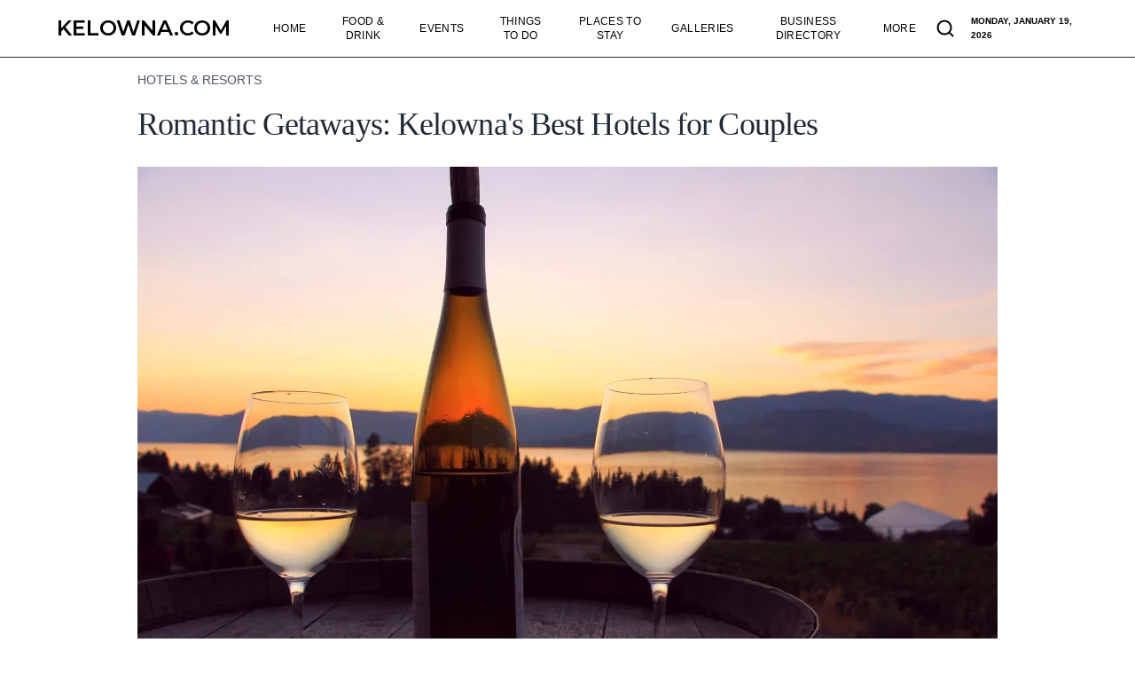

--- FILE ---
content_type: text/html; charset=utf-8
request_url: https://kelowna.com/articles/romantic-getaways-kelownas-best-hotels-for-couples/
body_size: 29158
content:
<!DOCTYPE html><html lang="en"> <head><meta charset="UTF-8"><meta name="viewport" content="width=device-width"><script async src="https://www.googletagmanager.com/gtag/js?id=G-JDM4P1MMXP"></script><script>window.dataLayer = window.dataLayer || [];function gtag(){dataLayer.push(arguments);}gtag('js', new Date());gtag('config', 'G-JDM4P1MMXP');</script><script type="application/ld+json">{"@context":"https://schema.org","@type":"Article","headline":"Romantic Getaways: Kelowna's Best Hotels for Couples","image":["https://res.cloudinary.com/spheremedia/image/upload/f_auto/q_auto/w_969,ar_3:2,c_auto/v1705348614/Kelowna/Dark_sunset_-_romantic_scene_with_the_wine_glasses_and_bottle_of_white_wine_on_the_wooden_barrel_by_Okanagan_Lake_in_Kelowna_BC_oe3vpp.avif"],"datePublished":"2024-05-21T19:11:12.690Z","dateModified":"2024-11-13T19:45:34.037Z","author":[{"@type":"Organization","name":"Kelowna.com Editorial Team","url":"https://kelowna.com/about-us/"}]}</script><title>Discover Kelowna's Top Hotels for Romantic Getaways</title><link rel="canonical" href="https://kelowna.com/articles/romantic-getaways-kelownas-best-hotels-for-couples/"><meta name="description" content="Explore the best romantic hotels in Kelowna for couples. Find the perfect getaway, from luxurious resorts to cozy budget-friendly stays."><meta name="robots" content="index, follow"><meta name="keywords" content="Kelowna Hotels, Romantic Getaways, Luxury Hotels, Budget Hotels, Couples Retreat, Honeymoon, Anniversary, Eldorado Resort, A Vista Villa, Delta Hotels, Coast Capri Hotel, Prestige Beach House, Four Points by Sheraton, Manteo, Sandman Hotel, Fairfield Inn, Best Western Plus, Hotel Zed"><link as="font" crossorigin rel="preload" href="/fonts/montserrat.woff2" type="font/woff2"><style>@font-face {font-weight: 600;font-style: medium;font-family: Montserrat;font-display: swap;src: url(/fonts/montserrat.woff2)} logo { font-family: Montserrat, '_font_fallback_1191897478510', sans-serif; } @font-face { font-family: '_font_fallback_1191897478510'; size-adjust: 117.87%; src: local('Arial'); ascent-override: 82.12%; descent-override: 21.29%; line-gap-override: 0.00%; }</style><link href="/sitemap-index.xml" rel="sitemap"><link rel="icon" href="/favicon.ico" type="image/x-icon"><link rel="preconnect" href="https://res.cloudinary.com" crossorigin><link rel="preload" href="https://res.cloudinary.com/spheremedia/image/upload/f_webp/q_10/w_380,ar_1:1,c_auto/v1705348614/Kelowna/Dark_sunset_-_romantic_scene_with_the_wine_glasses_and_bottle_of_white_wine_on_the_wooden_barrel_by_Okanagan_Lake_in_Kelowna_BC_oe3vpp.avif" as="image"><script async src="https://pagead2.googlesyndication.com/pagead/js/adsbygoogle.js?client=ca-pub-3947653433406520" crossorigin="anonymous"></script><link rel="stylesheet" href="/_astro/index.fbT37Xfk.css">
<style>a[data-astro-cid-4zef22ab],button[data-astro-cid-4zef22ab]{position:relative;display:flex;height:2.75rem;width:100%;align-items:center;justify-content:center;padding-left:1.25rem;padding-right:1.25rem}a[data-astro-cid-4zef22ab]:before,button[data-astro-cid-4zef22ab]:before{position:absolute;inset:0;transition-property:color,background-color,border-color,text-decoration-color,fill,stroke,opacity,box-shadow,transform,filter,-webkit-backdrop-filter;transition-property:color,background-color,border-color,text-decoration-color,fill,stroke,opacity,box-shadow,transform,filter,backdrop-filter;transition-property:color,background-color,border-color,text-decoration-color,fill,stroke,opacity,box-shadow,transform,filter,backdrop-filter,-webkit-backdrop-filter;transition-timing-function:cubic-bezier(.4,0,.2,1);content:var(--tw-content);transition-duration:.3s}a[data-astro-cid-4zef22ab]:hover:before,button[data-astro-cid-4zef22ab]:hover:before{content:var(--tw-content);--tw-scale-x: 1.05;--tw-scale-y: 1.05;transform:translate(var(--tw-translate-x),var(--tw-translate-y)) rotate(var(--tw-rotate)) skew(var(--tw-skew-x)) skewY(var(--tw-skew-y)) scaleX(var(--tw-scale-x)) scaleY(var(--tw-scale-y))}a[data-astro-cid-4zef22ab]:active,button[data-astro-cid-4zef22ab]:active{transition-duration:75ms}a[data-astro-cid-4zef22ab]:active:before,button[data-astro-cid-4zef22ab]:active:before{content:var(--tw-content);--tw-scale-x: .95;--tw-scale-y: .95;transform:translate(var(--tw-translate-x),var(--tw-translate-y)) rotate(var(--tw-rotate)) skew(var(--tw-skew-x)) skewY(var(--tw-skew-y)) scaleX(var(--tw-scale-x)) scaleY(var(--tw-scale-y))}a[data-astro-cid-4zef22ab]{width:-moz-max-content;width:max-content}span[data-astro-cid-4zef22ab]{position:relative;width:-moz-max-content;width:max-content;font-size:1rem;line-height:1.5rem;font-weight:600}
</style>
<link rel="stylesheet" href="/_astro/index.Bbrl5V7g.css"></head> <body class="bg-white"> <script type="module">let s=!1;const a=document.body,l=document.querySelector("#mobile"),i=document.querySelector("#hamburger"),o=document.querySelector("#navLayer"),m=l.querySelectorAll("ul li a"),y=document.querySelectorAll(".menu-item"),v=document.querySelectorAll(".menu-link"),g=document.querySelectorAll(".submenu");let c;y.forEach(e=>{e.addEventListener("mouseenter",L),e.addEventListener("mouseleave",n=>{c=setTimeout(()=>r(n),200)})});g.forEach(e=>{e.addEventListener("mouseenter",()=>{clearTimeout(c)}),e.addEventListener("mouseleave",r)});const b=window.location.href;v.forEach(e=>{const n=e;b===n.href&&n.classList.add("font-semibold")});function L(e){const n=e.target.dataset.submenu,t=document.getElementById(n);t&&(t.style.visibility="visible",t.style.pointerEvents="auto",t.style.opacity="1")}function r(e){const n=e?.target?.dataset?.submenu,t=document.getElementById(n);t&&(t.style.visibility="hidden",t.style.pointerEvents="none",t.style.opacity="0")}function d(){s?(l.classList.add("!visible","!scale-100","!opacity-100","!lg:translate-y-0"),i.classList.add("toggled"),o.classList.remove("origin-top","scale-y-0"),o.classList.add("origin-bottom","scale-y-100"),a.classList.add("noscroll")):(l.classList.remove("!visible","!scale-100","!opacity-100","!lg:translate-y-0"),i.classList.remove("toggled"),o.classList.remove("origin-bottom","scale-y-100"),o.classList.add("origin-top","scale-y-0"),a.classList.remove("noscroll"))}i.addEventListener("click",()=>{s=!s,d()});m.forEach(e=>{e.addEventListener("click",()=>{s=!s,d()})});function u(){var e=new Date,n={weekday:"long",year:"numeric",month:"long",day:"numeric"},t=e.toLocaleDateString(void 0,n);document.getElementById("local-time-desktop").textContent=t,document.getElementById("local-time-mobile").textContent=t}u();setInterval(u,6e4);</script> <header data-astro-cid-qgrrgaau> <nav class="fixed z-10 w-full border-b border-gray-800 bg-white opacity-100" data-astro-cid-qgrrgaau> <div class="w-full max-w-[1600px] mx-auto px-6 md:px-16" data-astro-cid-qgrrgaau> <div class="flex items-center justify-between gap-6 py-3 md:gap-0 md:h-16 md:py-0" data-astro-cid-qgrrgaau> <div class="relative z-20 flex w-full justify-between md:px-0 lg:w-max md:mr-8" data-astro-cid-qgrrgaau> <a href="/" aria-label="Kelowna.com" class="flex items-center" data-astro-cid-qgrrgaau> <span id="logo" class="logo text-lg xs:text-xl sm:text-2xl font-semibold uppercase" data-astro-cid-qgrrgaau>Kelowna.com</span> </a> <div class="flex lg:hidden" data-astro-cid-qgrrgaau> <a href="/search/" class="flex justify-center items-center w-10 h-10 xs:mr-3" aria-label="Search articles and businesses" data-astro-cid-qgrrgaau> <svg width="20" height="20" class="w-5 h-5 stroke-2" viewBox="0 0 20 20" data-astro-cid-qgrrgaau> <path d="M14.386 14.386l4.0877 4.0877-4.0877-4.0877c-2.9418 2.9419-7.7115 2.9419-10.6533 0-2.9419-2.9418-2.9419-7.7115 0-10.6533 2.9418-2.9419 7.7115-2.9419 10.6533 0 2.9419 2.9418 2.9419 7.7115 0 10.6533z" stroke="currentColor" fill="none" fill-rule="evenodd" stroke-linecap="round" stroke-linejoin="round" data-astro-cid-qgrrgaau></path> </svg> </a> <div class="flex max-h-10 items-center" data-astro-cid-qgrrgaau> <button aria-label="humburger" id="hamburger" class="relative -mr-6 p-6" data-astro-cid-qgrrgaau> <div aria-hidden="true" id="line" class="m-auto h-0.5 w-5 rounded transition duration-300 bg-black" data-astro-cid-qgrrgaau></div> <div aria-hidden="true" id="line2" class="m-auto mt-2 h-0.5 w-5 rounded transition duration-300 bg-black" data-astro-cid-qgrrgaau></div> </button> </div> </div> </div> <div id="navLayer" aria-hidden="true" class="fixed inset-0 z-10 h-screen w-screen origin-bottom scale-y-0 bg-white transition duration-500 lg:hidden" data-astro-cid-qgrrgaau></div> <div id="mobile" class="invisible absolute top-[94%] left-0 z-20 overflow-y-scroll w-full h-screen pb-72 origin-top-right translate-y-1 flex-col flex-wrap justify-end gap-6 bg-white transition-all duration-300 border-t border-gray-800" data-astro-cid-qgrrgaau> <div id="linkText" class="w-full px-4 pb-4" data-astro-cid-qbdt2ex6> <div class="flex justify-between h-[50px]" data-astro-cid-qbdt2ex6> <div id="local-time-mobile" class="text-xxs uppercase font-semibold pt-4" data-astro-cid-qbdt2ex6></div> </div> <ul class="flex flex-col gap-1 tracking-wide" data-astro-cid-qbdt2ex6>  <li class="mobile-menu-item h-12" data-astro-cid-qbdt2ex6> <a href="/" class="text-xl font-medium uppercase block transition md:px-4" data-astro-cid-qbdt2ex6> <span data-astro-cid-qbdt2ex6>Home</span> </a>  </li>  <li class="mobile-menu-item h-12" data-astro-cid-qbdt2ex6> <a href="/food-drink/" class="text-xl font-medium uppercase block transition md:px-4" data-astro-cid-qbdt2ex6> <span data-astro-cid-qbdt2ex6>Food &amp; Drink</span> </a> <button class="toggle-button w-9 h-9" data-astro-cid-qbdt2ex6> <svg class="arrow-icon" xmlns="http://www.w3.org/2000/svg" width="32" height="32" id="down-arrow" data-astro-cid-qbdt2ex6><path d="M22.782 13.8 17 19.582 11.218 13.8a1 1 0 0 0-1.414 1.414L16.29 21.7a.992.992 0 0 0 .71.292.997.997 0 0 0 .71-.292l6.486-6.486a1 1 0 0 0-1.414-1.414z" data-astro-cid-qbdt2ex6></path></svg> </button> </li> <ul class="mobile-submenu" data-astro-cid-qbdt2ex6> <div id="left" data-astro-cid-qbdt2ex6> <li class="py-2" data-astro-cid-qbdt2ex6> <a href="/food-drink/" class="text-base text-gray-700 block transition md:px-4" data-astro-cid-qbdt2ex6> Explore All </a> </li><li class="py-2" data-astro-cid-qbdt2ex6> <a href="/food-drink/restaurants/" class="text-base text-gray-700 block transition md:px-4" data-astro-cid-qbdt2ex6> Restaurants </a> </li><li class="py-2" data-astro-cid-qbdt2ex6> <a href="/food-drink/coffee-houses/" class="text-base text-gray-700 block transition md:px-4" data-astro-cid-qbdt2ex6> Coffee Houses </a> </li><li class="py-2" data-astro-cid-qbdt2ex6> <a href="/food-drink/bakeries-sweets/" class="text-base text-gray-700 block transition md:px-4" data-astro-cid-qbdt2ex6> Bakeries &amp; Sweets </a> </li> </div> <div id="right" data-astro-cid-qbdt2ex6> <li class="py-2" data-astro-cid-qbdt2ex6> <a href="/food-drink/wineries/" class="text-base text-gray-700 block transition md:px-4" data-astro-cid-qbdt2ex6> Wineries </a> </li><li class="py-2" data-astro-cid-qbdt2ex6> <a href="/food-drink/bars-pubs/" class="text-base text-gray-700 block transition md:px-4" data-astro-cid-qbdt2ex6> Bars &amp; Pubs </a> </li><li class="py-2" data-astro-cid-qbdt2ex6> <a href="/food-drink/distilleries/" class="text-base text-gray-700 block transition md:px-4" data-astro-cid-qbdt2ex6> Distilleries </a> </li><li class="py-2" data-astro-cid-qbdt2ex6> <a href="/food-drink/breweries/" class="text-base text-gray-700 block transition md:px-4" data-astro-cid-qbdt2ex6> Breweries </a> </li><li class="py-2" data-astro-cid-qbdt2ex6> <a href="/food-drink/cideries/" class="text-base text-gray-700 block transition md:px-4" data-astro-cid-qbdt2ex6> Cideries </a> </li> </div> </ul> <li class="mobile-menu-item h-12" data-astro-cid-qbdt2ex6> <a href="/events/" class="text-xl font-medium uppercase block transition md:px-4" data-astro-cid-qbdt2ex6> <span data-astro-cid-qbdt2ex6>Events</span> </a> <button class="toggle-button w-9 h-9" data-astro-cid-qbdt2ex6> <svg class="arrow-icon" xmlns="http://www.w3.org/2000/svg" width="32" height="32" id="down-arrow" data-astro-cid-qbdt2ex6><path d="M22.782 13.8 17 19.582 11.218 13.8a1 1 0 0 0-1.414 1.414L16.29 21.7a.992.992 0 0 0 .71.292.997.997 0 0 0 .71-.292l6.486-6.486a1 1 0 0 0-1.414-1.414z" data-astro-cid-qbdt2ex6></path></svg> </button> </li> <ul class="mobile-submenu" data-astro-cid-qbdt2ex6> <div id="left" data-astro-cid-qbdt2ex6> <li class="py-2" data-astro-cid-qbdt2ex6> <a href="/events/" class="text-base text-gray-700 block transition md:px-4" data-astro-cid-qbdt2ex6> Featured Events </a> </li> </div> <div id="right" data-astro-cid-qbdt2ex6> <li class="py-2" data-astro-cid-qbdt2ex6> <a href="/events/events-calendar/" class="text-base text-gray-700 block transition md:px-4" data-astro-cid-qbdt2ex6> Calendar of Events </a> </li> </div> </ul> <li class="mobile-menu-item h-12" data-astro-cid-qbdt2ex6> <a href="/things-to-do/" class="text-xl font-medium uppercase block transition md:px-4" data-astro-cid-qbdt2ex6> <span data-astro-cid-qbdt2ex6>Things to Do</span> </a> <button class="toggle-button w-9 h-9" data-astro-cid-qbdt2ex6> <svg class="arrow-icon" xmlns="http://www.w3.org/2000/svg" width="32" height="32" id="down-arrow" data-astro-cid-qbdt2ex6><path d="M22.782 13.8 17 19.582 11.218 13.8a1 1 0 0 0-1.414 1.414L16.29 21.7a.992.992 0 0 0 .71.292.997.997 0 0 0 .71-.292l6.486-6.486a1 1 0 0 0-1.414-1.414z" data-astro-cid-qbdt2ex6></path></svg> </button> </li> <ul class="mobile-submenu" data-astro-cid-qbdt2ex6> <div id="left" data-astro-cid-qbdt2ex6> <li class="py-2" data-astro-cid-qbdt2ex6> <a href="/things-to-do/" class="text-base text-gray-700 block transition md:px-4" data-astro-cid-qbdt2ex6> Explore All </a> </li><li class="py-2" data-astro-cid-qbdt2ex6> <a href="/things-to-do/wine-tours/" class="text-base text-gray-700 block transition md:px-4" data-astro-cid-qbdt2ex6> Wine Tours </a> </li><li class="py-2" data-astro-cid-qbdt2ex6> <a href="/things-to-do/farmers-markets/" class="text-base text-gray-700 block transition md:px-4" data-astro-cid-qbdt2ex6> Farmers&#39; Markets </a> </li><li class="py-2" data-astro-cid-qbdt2ex6> <a href="/things-to-do/arts-culture/" class="text-base text-gray-700 block transition md:px-4" data-astro-cid-qbdt2ex6> Arts &amp; Culture </a> </li><li class="py-2" data-astro-cid-qbdt2ex6> <a href="/things-to-do/spas/" class="text-base text-gray-700 block transition md:px-4" data-astro-cid-qbdt2ex6> Spas </a> </li><li class="py-2" data-astro-cid-qbdt2ex6> <a href="/things-to-do/casino/" class="text-base text-gray-700 block transition md:px-4" data-astro-cid-qbdt2ex6> Casino </a> </li><li class="py-2" data-astro-cid-qbdt2ex6> <a href="/things-to-do/nightlife/" class="text-base text-gray-700 block transition md:px-4" data-astro-cid-qbdt2ex6> Nightlife </a> </li><li class="py-2" data-astro-cid-qbdt2ex6> <a href="/things-to-do/movies/" class="text-base text-gray-700 block transition md:px-4" data-astro-cid-qbdt2ex6> Movies </a> </li><li class="py-2" data-astro-cid-qbdt2ex6> <a href="/things-to-do/family-activities/" class="text-base text-gray-700 block transition md:px-4" data-astro-cid-qbdt2ex6> Family Activites </a> </li><li class="py-2" data-astro-cid-qbdt2ex6> <a href="/things-to-do/other-activities/" class="text-base text-gray-700 block transition md:px-4" data-astro-cid-qbdt2ex6> Other Activities </a> </li> </div> <div id="right" data-astro-cid-qbdt2ex6> <li class="py-2" data-astro-cid-qbdt2ex6> <a href="/things-to-do/golf/" class="text-base text-gray-700 block transition md:px-4" data-astro-cid-qbdt2ex6> Golf </a> </li><li class="py-2" data-astro-cid-qbdt2ex6> <a href="/things-to-do/hiking/" class="text-base text-gray-700 block transition md:px-4" data-astro-cid-qbdt2ex6> Hiking </a> </li><li class="py-2" data-astro-cid-qbdt2ex6> <a href="/things-to-do/biking/" class="text-base text-gray-700 block transition md:px-4" data-astro-cid-qbdt2ex6> Biking </a> </li><li class="py-2" data-astro-cid-qbdt2ex6> <a href="/things-to-do/ski-snowboard/" class="text-base text-gray-700 block transition md:px-4" data-astro-cid-qbdt2ex6> Ski &amp; Snowboard </a> </li><li class="py-2" data-astro-cid-qbdt2ex6> <a href="/things-to-do/lake-activities/" class="text-base text-gray-700 block transition md:px-4" data-astro-cid-qbdt2ex6> Lake Activities </a> </li><li class="py-2" data-astro-cid-qbdt2ex6> <a href="/things-to-do/rock-climbing-bouldering/" class="text-base text-gray-700 block transition md:px-4" data-astro-cid-qbdt2ex6> Rock Climbing </a> </li><li class="py-2" data-astro-cid-qbdt2ex6> <a href="/things-to-do/winter-activities/" class="text-base text-gray-700 block transition md:px-4" data-astro-cid-qbdt2ex6> Winter Activities </a> </li><li class="py-2" data-astro-cid-qbdt2ex6> <a href="/things-to-do/bird-watching/" class="text-base text-gray-700 block transition md:px-4" data-astro-cid-qbdt2ex6> Bird Watching </a> </li><li class="py-2" data-astro-cid-qbdt2ex6> <a href="/things-to-do/motorbiking/" class="text-base text-gray-700 block transition md:px-4" data-astro-cid-qbdt2ex6> Motorbiking </a> </li><li class="py-2" data-astro-cid-qbdt2ex6> <a href="/things-to-do/yoga-mindfulness/" class="text-base text-gray-700 block transition md:px-4" data-astro-cid-qbdt2ex6> Yoga &amp; Mindfulness </a> </li><li class="py-2" data-astro-cid-qbdt2ex6> <a href="/things-to-do/urban-adventure/" class="text-base text-gray-700 block transition md:px-4" data-astro-cid-qbdt2ex6> Urban Adventure </a> </li> </div> </ul> <li class="mobile-menu-item h-12" data-astro-cid-qbdt2ex6> <a href="/places-to-stay/" class="text-xl font-medium uppercase block transition md:px-4" data-astro-cid-qbdt2ex6> <span data-astro-cid-qbdt2ex6>Places to Stay</span> </a> <button class="toggle-button w-9 h-9" data-astro-cid-qbdt2ex6> <svg class="arrow-icon" xmlns="http://www.w3.org/2000/svg" width="32" height="32" id="down-arrow" data-astro-cid-qbdt2ex6><path d="M22.782 13.8 17 19.582 11.218 13.8a1 1 0 0 0-1.414 1.414L16.29 21.7a.992.992 0 0 0 .71.292.997.997 0 0 0 .71-.292l6.486-6.486a1 1 0 0 0-1.414-1.414z" data-astro-cid-qbdt2ex6></path></svg> </button> </li> <ul class="mobile-submenu" data-astro-cid-qbdt2ex6> <div id="left" data-astro-cid-qbdt2ex6> <li class="py-2" data-astro-cid-qbdt2ex6> <a href="/places-to-stay/hotels-resorts/" class="text-base text-gray-700 block transition md:px-4" data-astro-cid-qbdt2ex6> Hotels &amp; Resorts </a> </li><li class="py-2" data-astro-cid-qbdt2ex6> <a href="/places-to-stay/motels/" class="text-base text-gray-700 block transition md:px-4" data-astro-cid-qbdt2ex6> Motels </a> </li><li class="py-2" data-astro-cid-qbdt2ex6> <a href="/places-to-stay/vacation-rentals/" class="text-base text-gray-700 block transition md:px-4" data-astro-cid-qbdt2ex6> Vacation Rentals </a> </li><li class="py-2" data-astro-cid-qbdt2ex6> <a href="/places-to-stay/bed-breakfasts/" class="text-base text-gray-700 block transition md:px-4" data-astro-cid-qbdt2ex6> Bed &amp; Breakfasts </a> </li> </div> <div id="right" data-astro-cid-qbdt2ex6> <li class="py-2" data-astro-cid-qbdt2ex6> <a href="/places-to-stay/rv-campsites/" class="text-base text-gray-700 block transition md:px-4" data-astro-cid-qbdt2ex6> RV &amp; Campsites </a> </li><li class="py-2" data-astro-cid-qbdt2ex6> <a href="/places-to-stay/hostels/" class="text-base text-gray-700 block transition md:px-4" data-astro-cid-qbdt2ex6> Hostels </a> </li> </div> </ul> <li class="mobile-menu-item h-12" data-astro-cid-qbdt2ex6> <a href="/galleries/" class="text-xl font-medium uppercase block transition md:px-4" data-astro-cid-qbdt2ex6> <span data-astro-cid-qbdt2ex6>Galleries</span> </a>  </li>  <li class="mobile-menu-item h-12" data-astro-cid-qbdt2ex6> <a href="/businesses/" class="text-xl font-medium uppercase block transition md:px-4" data-astro-cid-qbdt2ex6> <span data-astro-cid-qbdt2ex6>Business Directory</span> </a>  </li>  <li class="mobile-menu-item h-12" data-astro-cid-qbdt2ex6> <span class="toggle-button text-xl font-medium uppercase block transition md:px-4 cursor-pointer" data-astro-cid-qbdt2ex6>More</span> <button class="toggle-button w-9 h-9" data-astro-cid-qbdt2ex6> <svg class="arrow-icon" xmlns="http://www.w3.org/2000/svg" width="32" height="32" id="down-arrow" data-astro-cid-qbdt2ex6><path d="M22.782 13.8 17 19.582 11.218 13.8a1 1 0 0 0-1.414 1.414L16.29 21.7a.992.992 0 0 0 .71.292.997.997 0 0 0 .71-.292l6.486-6.486a1 1 0 0 0-1.414-1.414z" data-astro-cid-qbdt2ex6></path></svg> </button> </li> <ul class="mobile-submenu" data-astro-cid-qbdt2ex6> <div id="left" data-astro-cid-qbdt2ex6> <li class="py-2" data-astro-cid-qbdt2ex6> <a href="/webcams/" class="text-base text-gray-700 block transition md:px-4" data-astro-cid-qbdt2ex6> Webcams </a> </li><li class="py-2" data-astro-cid-qbdt2ex6> <a href="/weather/" class="text-base text-gray-700 block transition md:px-4" data-astro-cid-qbdt2ex6> Weather </a> </li><li class="py-2" data-astro-cid-qbdt2ex6> <a href="/resources/" class="text-base text-gray-700 block transition md:px-4" data-astro-cid-qbdt2ex6> Resources </a> </li><li class="py-2" data-astro-cid-qbdt2ex6> <a href="https://vernon.com" class="text-base text-gray-700 block transition md:px-4" data-astro-cid-qbdt2ex6> Vernon.com </a> </li><li class="py-2" data-astro-cid-qbdt2ex6> <a href="https://peachland.com" class="text-base text-gray-700 block transition md:px-4" data-astro-cid-qbdt2ex6> Peachland.com </a> </li><li class="py-2" data-astro-cid-qbdt2ex6> <a href="https://summerland.com" class="text-base text-gray-700 block transition md:px-4" data-astro-cid-qbdt2ex6> Summerland.com </a> </li><li class="py-2" data-astro-cid-qbdt2ex6> <a href="https://penticton.com" class="text-base text-gray-700 block transition md:px-4" data-astro-cid-qbdt2ex6> Penticton.com </a> </li><li class="py-2" data-astro-cid-qbdt2ex6> <a href="https://osoyoos.com" class="text-base text-gray-700 block transition md:px-4" data-astro-cid-qbdt2ex6> Osoyoos.com </a> </li> </div> <div id="right" data-astro-cid-qbdt2ex6> <li class="py-2" data-astro-cid-qbdt2ex6> <a href="https://kamloops.com" class="text-base text-gray-700 block transition md:px-4" data-astro-cid-qbdt2ex6> Kamloops.com </a> </li><li class="py-2" data-astro-cid-qbdt2ex6> <a href="https://revelstoke.com" class="text-base text-gray-700 block transition md:px-4" data-astro-cid-qbdt2ex6> Revelstoke.com </a> </li> </div> </ul> </ul> </div> <script type="module">window.addEventListener("DOMContentLoaded",m=>{document.querySelectorAll(".toggle-button").forEach(e=>{e.addEventListener("click",l=>{l.stopPropagation();const s=e.parentElement;s.classList.toggle("open"),e.classList.toggle("open");const t=s.nextElementSibling,o=t;if(o.style.maxHeight&&o.style.maxHeight!=="0px"){const n=t;n.style.maxHeight="0px"}else{const n=t;n.style.maxHeight="500px"}})})});</script>  </div> <div id="desktop" class="hidden lg:flex lg:w-10/12 lg:flex-row lg:items-center lg:justify-between lg:gap-0 lg:border-none lg:bg-transparent lg:p-0 lg:opacity-100 lg:shadow-none lg:h-full" data-astro-cid-qgrrgaau> <div id="linkText" class="h-full text-2xl text-dark lg:pt-0" data-astro-cid-qgrrgaau> <ul class="flex flex-col gap-6 tracking-wide lg:flex-row lg:gap-0 lg:text-sm lg:h-full" data-astro-cid-qgrrgaau> <li data-submenu="submenu-0" class="menu-item" data-astro-cid-qgrrgaau> <a href="/" class="menu-link flex items-center text-center text-black hover:text-[#ab7605] uppercase text-xs block transition h-full md:px-4" data-astro-cid-qgrrgaau> <span data-astro-cid-qgrrgaau>Home</span> </a>  </li><li data-submenu="submenu-1" class="menu-item" data-astro-cid-qgrrgaau> <a href="/food-drink/" class="menu-link flex items-center text-center text-black hover:text-[#ab7605] uppercase text-xs block transition h-full md:px-4" data-astro-cid-qgrrgaau> <span data-astro-cid-qgrrgaau>Food &amp; Drink</span> </a> <div id="submenu-1" class="submenu absolute inset-x-0 top-[102%] w-full min-h-[300px]" data-astro-cid-qgrrgaau> <div class="grid grid-cols-12 min-h-[300px]" data-astro-cid-qn4szlzn> <div class="bg-pattern col-span-3 w-full flex justify-center pt-28" data-astro-cid-qn4szlzn> <div class="text-3xl font-serif text-gray-800 lg:text-4xl leading-tight" data-astro-cid-qn4szlzn>Food &amp; Drink</div> </div> <div class="col-span-6 pt-14 px-4" data-astro-cid-qn4szlzn> <div class="flex gap-x-8 xl:gap-x-16 2xl:gap-x-20 justify-center" data-astro-cid-qn4szlzn> <div id="col1" class="flex flex-col " data-astro-cid-qn4szlzn> <a href="/food-drink/" class="text-base text-gray-700 mb-1 block transition" data-astro-cid-qn4szlzn>Explore All</a><a href="/food-drink/restaurants/" class="text-base text-gray-700 mb-1 block transition" data-astro-cid-qn4szlzn>Restaurants</a><a href="/food-drink/coffee-houses/" class="text-base text-gray-700 mb-1 block transition" data-astro-cid-qn4szlzn>Coffee Houses</a><a href="/food-drink/bakeries-sweets/" class="text-base text-gray-700 mb-1 block transition" data-astro-cid-qn4szlzn>Bakeries &amp; Sweets</a> </div> <div id="col2" class="flex flex-col " data-astro-cid-qn4szlzn> <a href="/food-drink/wineries/" class="text-base text-gray-700 mb-1 block transition" data-astro-cid-qn4szlzn>Wineries</a><a href="/food-drink/bars-pubs/" class="text-base text-gray-700 mb-1 block transition" data-astro-cid-qn4szlzn>Bars &amp; Pubs</a><a href="/food-drink/distilleries/" class="text-base text-gray-700 mb-1 block transition" data-astro-cid-qn4szlzn>Distilleries</a><a href="/food-drink/breweries/" class="text-base text-gray-700 mb-1 block transition" data-astro-cid-qn4szlzn>Breweries</a><a href="/food-drink/cideries/" class="text-base text-gray-700 mb-1 block transition" data-astro-cid-qn4szlzn>Cideries</a> </div>   </div> </div> <div class="col-span-3 p-0 justify-self-end" data-astro-cid-qn4szlzn> <picture class="h-[300px] w-full" data-astro-cid-qn4szlzn> <source srcset="https://res.cloudinary.com/spheremedia/image/upload/f_webp/q_auto/w_300,ar_1:1,c_auto/v1702408423/BC%20Images/Kelowna/24971_Web_1200px_sigacb 300w" sizes="(max-width: 1440px) 300px, 100vw" media="(max-width: 1440px)" width="300" height="300" data-astro-cid-qn4szlzn> <source srcset="https://res.cloudinary.com/spheremedia/image/upload/f_webp/q_auto/w_450,ar_3:2,c_auto/v1702408423/BC%20Images/Kelowna/24971_Web_1200px_sigacb 450w, https://res.cloudinary.com/spheremedia/image/upload/f_webp/q_auto/w_900,ar_3:2,c_auto/v1702408423/BC%20Images/Kelowna/24971_Web_1200px_sigacb 900w" sizes="(min-width: 1441px) 450px, 100vw" media="(min-width: 1441px)" width="450" height="300" data-astro-cid-qn4szlzn> <img alt="Food &#38; Drink" src="https://res.cloudinary.com/spheremedia/image/upload/f_auto/q_auto/w_947,ar_1:1,c_auto/v1702408423/BC%20Images/Kelowna/24971_Web_1200px_sigacb" width="450" height="300" class="w-full h-auto" loading="lazy" decoding="async" data-astro-cid-qn4szlzn> </picture> </div> </div>  </div> </li><li data-submenu="submenu-2" class="menu-item" data-astro-cid-qgrrgaau> <a href="/events/" class="menu-link flex items-center text-center text-black hover:text-[#ab7605] uppercase text-xs block transition h-full md:px-4" data-astro-cid-qgrrgaau> <span data-astro-cid-qgrrgaau>Events</span> </a> <div id="submenu-2" class="submenu absolute inset-x-0 top-[102%] w-full min-h-[300px]" data-astro-cid-qgrrgaau> <div class="grid grid-cols-12 min-h-[300px]" data-astro-cid-qn4szlzn> <div class="bg-pattern col-span-3 w-full flex justify-center pt-28" data-astro-cid-qn4szlzn> <div class="text-3xl font-serif text-gray-800 lg:text-4xl leading-tight" data-astro-cid-qn4szlzn>Events</div> </div> <div class="col-span-6 pt-14 px-4" data-astro-cid-qn4szlzn> <div class="flex gap-x-8 xl:gap-x-16 2xl:gap-x-20 justify-center" data-astro-cid-qn4szlzn> <div id="col1" class="flex flex-col " data-astro-cid-qn4szlzn> <a href="/events/" class="text-base text-gray-700 mb-1 block transition" data-astro-cid-qn4szlzn>Featured Events</a> </div> <div id="col2" class="flex flex-col " data-astro-cid-qn4szlzn> <a href="/events/events-calendar/" class="text-base text-gray-700 mb-1 block transition" data-astro-cid-qn4szlzn>Calendar of Events</a> </div>   </div> </div> <div class="col-span-3 p-0 justify-self-end" data-astro-cid-qn4szlzn> <picture class="h-[300px] w-full" data-astro-cid-qn4szlzn> <source srcset="https://res.cloudinary.com/spheremedia/image/upload/f_webp/q_auto/w_300,ar_1:1,c_auto/v1745607197/Peter%20Olsen%20Photography/Events/Kamloopa%20Powwow/Kamloopa-Powwow_DSC_3371_yah9dz 300w" sizes="(max-width: 1440px) 300px, 100vw" media="(max-width: 1440px)" width="300" height="300" data-astro-cid-qn4szlzn> <source srcset="https://res.cloudinary.com/spheremedia/image/upload/f_webp/q_auto/w_450,ar_3:2,c_auto/v1745607197/Peter%20Olsen%20Photography/Events/Kamloopa%20Powwow/Kamloopa-Powwow_DSC_3371_yah9dz 450w, https://res.cloudinary.com/spheremedia/image/upload/f_webp/q_auto/w_900,ar_3:2,c_auto/v1745607197/Peter%20Olsen%20Photography/Events/Kamloopa%20Powwow/Kamloopa-Powwow_DSC_3371_yah9dz 900w" sizes="(min-width: 1441px) 450px, 100vw" media="(min-width: 1441px)" width="450" height="300" data-astro-cid-qn4szlzn> <img alt="Events" src="https://res.cloudinary.com/spheremedia/image/upload/f_auto/q_auto/w_947,ar_1:1,c_auto/v1745607197/Peter%20Olsen%20Photography/Events/Kamloopa%20Powwow/Kamloopa-Powwow_DSC_3371_yah9dz" width="450" height="300" class="w-full h-auto" loading="lazy" decoding="async" data-astro-cid-qn4szlzn> </picture> </div> </div>  </div> </li><li data-submenu="submenu-3" class="menu-item" data-astro-cid-qgrrgaau> <a href="/things-to-do/" class="menu-link flex items-center text-center text-black hover:text-[#ab7605] uppercase text-xs block transition h-full md:px-4" data-astro-cid-qgrrgaau> <span data-astro-cid-qgrrgaau>Things to Do</span> </a> <div id="submenu-3" class="submenu absolute inset-x-0 top-[102%] w-full min-h-[300px]" data-astro-cid-qgrrgaau> <div class="grid grid-cols-12 min-h-[300px]" data-astro-cid-qn4szlzn> <div class="bg-pattern col-span-3 w-full flex justify-center pt-28" data-astro-cid-qn4szlzn> <div class="text-3xl font-serif text-gray-800 lg:text-4xl leading-tight" data-astro-cid-qn4szlzn>Things to Do</div> </div> <div class="col-span-6 pt-14 px-4" data-astro-cid-qn4szlzn> <div class="flex gap-x-8 xl:gap-x-16 2xl:gap-x-20 justify-center" data-astro-cid-qn4szlzn> <div id="col1" class="flex flex-col " data-astro-cid-qn4szlzn> <a href="/things-to-do/" class="text-base text-gray-700 mb-1 block transition" data-astro-cid-qn4szlzn>Explore All</a><a href="/things-to-do/wine-tours/" class="text-base text-gray-700 mb-1 block transition" data-astro-cid-qn4szlzn>Wine Tours</a><a href="/things-to-do/farmers-markets/" class="text-base text-gray-700 mb-1 block transition" data-astro-cid-qn4szlzn>Farmers&#39; Markets</a><a href="/things-to-do/arts-culture/" class="text-base text-gray-700 mb-1 block transition" data-astro-cid-qn4szlzn>Arts &amp; Culture</a><a href="/things-to-do/movies/" class="text-base text-gray-700 mb-1 block transition" data-astro-cid-qn4szlzn>Movies</a><a href="/things-to-do/family-activities/" class="text-base text-gray-700 mb-1 block transition" data-astro-cid-qn4szlzn>Family Activites</a> </div> <div id="col2" class="flex flex-col " data-astro-cid-qn4szlzn> <a href="/things-to-do/spas/" class="text-base text-gray-700 mb-1 block transition" data-astro-cid-qn4szlzn>Spas</a><a href="/things-to-do/casino/" class="text-base text-gray-700 mb-1 block transition" data-astro-cid-qn4szlzn>Casino</a><a href="/things-to-do/nightlife/" class="text-base text-gray-700 mb-1 block transition" data-astro-cid-qn4szlzn>Nightlife</a><a href="/things-to-do/other-activities/" class="text-base text-gray-700 mb-1 block transition" data-astro-cid-qn4szlzn>Other Activities</a> </div> <div id="col3" class="flex flex-col" data-astro-cid-qn4szlzn> <a href="/things-to-do/lake-activities/" class="text-base text-gray-700 mb-1 block transition" data-astro-cid-qn4szlzn>Lake Activities</a><a href="/things-to-do/winter-activities/" class="text-base text-gray-700 mb-1 block transition" data-astro-cid-qn4szlzn>Winter Activities</a><a href="/things-to-do/bird-watching/" class="text-base text-gray-700 mb-1 block transition" data-astro-cid-qn4szlzn>Bird Watching</a><a href="/things-to-do/motorbiking/" class="text-base text-gray-700 mb-1 block transition" data-astro-cid-qn4szlzn>Motorbiking</a><a href="/things-to-do/yoga-mindfulness/" class="text-base text-gray-700 mb-1 block transition" data-astro-cid-qn4szlzn>Yoga &amp; Mindfulness</a><a href="/things-to-do/urban-adventure/" class="text-base text-gray-700 mb-1 block transition" data-astro-cid-qn4szlzn>Urban Adventure</a> </div> <div id="col4" class="flex flex-col " data-astro-cid-qn4szlzn> <a href="/things-to-do/golf/" class="text-base text-gray-700 mb-1 block transition" data-astro-cid-qn4szlzn>Golf</a><a href="/things-to-do/hiking/" class="text-base text-gray-700 mb-1 block transition" data-astro-cid-qn4szlzn>Hiking</a><a href="/things-to-do/biking/" class="text-base text-gray-700 mb-1 block transition" data-astro-cid-qn4szlzn>Biking</a><a href="/things-to-do/ski-snowboard/" class="text-base text-gray-700 mb-1 block transition" data-astro-cid-qn4szlzn>Ski &amp; Snowboard</a><a href="/things-to-do/rock-climbing-bouldering/" class="text-base text-gray-700 mb-1 block transition" data-astro-cid-qn4szlzn>Rock Climbing</a> </div> </div> </div> <div class="col-span-3 p-0 justify-self-end" data-astro-cid-qn4szlzn> <picture class="h-[300px] w-full" data-astro-cid-qn4szlzn> <source srcset="https://res.cloudinary.com/spheremedia/image/upload/f_webp/q_auto/w_300,ar_1:1,c_auto/v1737412545/Kamloops/27328-Kamloops_2400px_sb0mol 300w" sizes="(max-width: 1440px) 300px, 100vw" media="(max-width: 1440px)" width="300" height="300" data-astro-cid-qn4szlzn> <source srcset="https://res.cloudinary.com/spheremedia/image/upload/f_webp/q_auto/w_450,ar_3:2,c_auto/v1737412545/Kamloops/27328-Kamloops_2400px_sb0mol 450w, https://res.cloudinary.com/spheremedia/image/upload/f_webp/q_auto/w_900,ar_3:2,c_auto/v1737412545/Kamloops/27328-Kamloops_2400px_sb0mol 900w" sizes="(min-width: 1441px) 450px, 100vw" media="(min-width: 1441px)" width="450" height="300" data-astro-cid-qn4szlzn> <img alt="Things to Do" src="https://res.cloudinary.com/spheremedia/image/upload/f_auto/q_auto/w_947,ar_1:1,c_auto/v1737412545/Kamloops/27328-Kamloops_2400px_sb0mol" width="450" height="300" class="w-full h-auto" loading="lazy" decoding="async" data-astro-cid-qn4szlzn> </picture> </div> </div>  </div> </li><li data-submenu="submenu-4" class="menu-item" data-astro-cid-qgrrgaau> <a href="/places-to-stay/" class="menu-link flex items-center text-center text-black hover:text-[#ab7605] uppercase text-xs block transition h-full md:px-4" data-astro-cid-qgrrgaau> <span data-astro-cid-qgrrgaau>Places to Stay</span> </a> <div id="submenu-4" class="submenu absolute inset-x-0 top-[102%] w-full min-h-[300px]" data-astro-cid-qgrrgaau> <div class="grid grid-cols-12 min-h-[300px]" data-astro-cid-qn4szlzn> <div class="bg-pattern col-span-3 w-full flex justify-center pt-28" data-astro-cid-qn4szlzn> <div class="text-3xl font-serif text-gray-800 lg:text-4xl leading-tight" data-astro-cid-qn4szlzn>Places to Stay</div> </div> <div class="col-span-6 pt-14 px-4" data-astro-cid-qn4szlzn> <div class="flex gap-x-8 xl:gap-x-16 2xl:gap-x-20 justify-center" data-astro-cid-qn4szlzn> <div id="col1" class="flex flex-col " data-astro-cid-qn4szlzn> <a href="/places-to-stay/hotels-resorts/" class="text-base text-gray-700 mb-1 block transition" data-astro-cid-qn4szlzn>Hotels &amp; Resorts</a><a href="/places-to-stay/motels/" class="text-base text-gray-700 mb-1 block transition" data-astro-cid-qn4szlzn>Motels</a><a href="/places-to-stay/vacation-rentals/" class="text-base text-gray-700 mb-1 block transition" data-astro-cid-qn4szlzn>Vacation Rentals</a><a href="/places-to-stay/bed-breakfasts/" class="text-base text-gray-700 mb-1 block transition" data-astro-cid-qn4szlzn>Bed &amp; Breakfasts</a> </div> <div id="col2" class="flex flex-col " data-astro-cid-qn4szlzn> <a href="/places-to-stay/rv-campsites/" class="text-base text-gray-700 mb-1 block transition" data-astro-cid-qn4szlzn>RV &amp; Campsites</a><a href="/places-to-stay/hostels/" class="text-base text-gray-700 mb-1 block transition" data-astro-cid-qn4szlzn>Hostels</a> </div>   </div> </div> <div class="col-span-3 p-0 justify-self-end" data-astro-cid-qn4szlzn> <picture class="h-[300px] w-full" data-astro-cid-qn4szlzn> <source srcset="https://res.cloudinary.com/spheremedia/image/upload/f_webp/q_auto/w_300,ar_1:1,c_auto/v1705348084/Kelowna/Kelowna_Downtown_Waterfront_on_Okanagan_Lake_Kelowna_British_Columbia_Canada_exaopl 300w" sizes="(max-width: 1440px) 300px, 100vw" media="(max-width: 1440px)" width="300" height="300" data-astro-cid-qn4szlzn> <source srcset="https://res.cloudinary.com/spheremedia/image/upload/f_webp/q_auto/w_450,ar_3:2,c_auto/v1705348084/Kelowna/Kelowna_Downtown_Waterfront_on_Okanagan_Lake_Kelowna_British_Columbia_Canada_exaopl 450w, https://res.cloudinary.com/spheremedia/image/upload/f_webp/q_auto/w_900,ar_3:2,c_auto/v1705348084/Kelowna/Kelowna_Downtown_Waterfront_on_Okanagan_Lake_Kelowna_British_Columbia_Canada_exaopl 900w" sizes="(min-width: 1441px) 450px, 100vw" media="(min-width: 1441px)" width="450" height="300" data-astro-cid-qn4szlzn> <img alt="Places to Stay" src="https://res.cloudinary.com/spheremedia/image/upload/f_auto/q_auto/w_947,ar_1:1,c_auto/v1705348084/Kelowna/Kelowna_Downtown_Waterfront_on_Okanagan_Lake_Kelowna_British_Columbia_Canada_exaopl" width="450" height="300" class="w-full h-auto" loading="lazy" decoding="async" data-astro-cid-qn4szlzn> </picture> </div> </div>  </div> </li><li data-submenu="submenu-5" class="menu-item" data-astro-cid-qgrrgaau> <a href="/galleries/" class="menu-link flex items-center text-center text-black hover:text-[#ab7605] uppercase text-xs block transition h-full md:px-4" data-astro-cid-qgrrgaau> <span data-astro-cid-qgrrgaau>Galleries</span> </a>  </li><li data-submenu="submenu-6" class="menu-item" data-astro-cid-qgrrgaau> <a href="/businesses/" class="menu-link flex items-center text-center text-black hover:text-[#ab7605] uppercase text-xs block transition h-full md:px-4" data-astro-cid-qgrrgaau> <span data-astro-cid-qgrrgaau>Business Directory</span> </a>  </li><li data-submenu="submenu-7" class="menu-item" data-astro-cid-qgrrgaau> <span class="menu-link flex items-center text-center text-black hover:text-[#ab7605] uppercase text-xs block transition h-full md:px-4 cursor-pointer" data-astro-cid-qgrrgaau>More</span> <div id="submenu-7" class="submenu absolute inset-x-0 top-[102%] w-full min-h-[300px]" data-astro-cid-qgrrgaau> <div class="grid grid-cols-12 min-h-[300px]" data-astro-cid-qn4szlzn> <div class="bg-pattern col-span-3 w-full flex justify-center pt-28" data-astro-cid-qn4szlzn> <div class="text-3xl font-serif text-gray-800 lg:text-4xl leading-tight" data-astro-cid-qn4szlzn>More</div> </div> <div class="col-span-6 pt-14 px-4" data-astro-cid-qn4szlzn> <div class="flex gap-x-8 xl:gap-x-16 2xl:gap-x-20 justify-center" data-astro-cid-qn4szlzn> <div id="col1" class="flex flex-col " data-astro-cid-qn4szlzn> <a href="/webcams/" class="text-base text-gray-700 mb-1 block transition" data-astro-cid-qn4szlzn>Webcams</a><a href="/weather/" class="text-base text-gray-700 mb-1 block transition" data-astro-cid-qn4szlzn>Weather</a><a href="/resources/" class="text-base text-gray-700 mb-1 block transition" data-astro-cid-qn4szlzn>Resources</a> </div> <div id="col2" class="flex flex-col " data-astro-cid-qn4szlzn> <a href="https://vernon.com" class="text-base text-gray-700 mb-1 block transition" data-astro-cid-qn4szlzn>Vernon.com</a><a href="https://peachland.com" class="text-base text-gray-700 mb-1 block transition" data-astro-cid-qn4szlzn>Peachland.com</a><a href="https://summerland.com" class="text-base text-gray-700 mb-1 block transition" data-astro-cid-qn4szlzn>Summerland.com</a><a href="https://penticton.com" class="text-base text-gray-700 mb-1 block transition" data-astro-cid-qn4szlzn>Penticton.com</a><a href="https://osoyoos.com" class="text-base text-gray-700 mb-1 block transition" data-astro-cid-qn4szlzn>Osoyoos.com</a> </div> <div id="col3" class="flex flex-col" data-astro-cid-qn4szlzn> <a href="https://kamloops.com" class="text-base text-gray-700 mb-1 block transition" data-astro-cid-qn4szlzn>Kamloops.com</a><a href="https://revelstoke.com" class="text-base text-gray-700 mb-1 block transition" data-astro-cid-qn4szlzn>Revelstoke.com</a> </div>  </div> </div> <div class="col-span-3 p-0 justify-self-end" data-astro-cid-qn4szlzn> <picture class="h-[300px] w-full" data-astro-cid-qn4szlzn> <source srcset="https://res.cloudinary.com/spheremedia/image/upload/f_webp/q_auto/w_300,ar_1:1,c_auto/v1736895269/Kamloops/Kamloops_mountain_view_n6l1a1 300w" sizes="(max-width: 1440px) 300px, 100vw" media="(max-width: 1440px)" width="300" height="300" data-astro-cid-qn4szlzn> <source srcset="https://res.cloudinary.com/spheremedia/image/upload/f_webp/q_auto/w_450,ar_3:2,c_auto/v1736895269/Kamloops/Kamloops_mountain_view_n6l1a1 450w, https://res.cloudinary.com/spheremedia/image/upload/f_webp/q_auto/w_900,ar_3:2,c_auto/v1736895269/Kamloops/Kamloops_mountain_view_n6l1a1 900w" sizes="(min-width: 1441px) 450px, 100vw" media="(min-width: 1441px)" width="450" height="300" data-astro-cid-qn4szlzn> <img alt="More" src="https://res.cloudinary.com/spheremedia/image/upload/f_auto/q_auto/w_947,ar_1:1,c_auto/v1736895269/Kamloops/Kamloops_mountain_view_n6l1a1" width="450" height="300" class="w-full h-auto" loading="lazy" decoding="async" data-astro-cid-qn4szlzn> </picture> </div> </div>  </div> </li> </ul> </div> <div class="flex items-center " data-astro-cid-qgrrgaau> <a href="/search/" class="flex justify-center items-center w-10 h-10 mr-3" aria-label="Search articles and businesses" data-astro-cid-qgrrgaau> <svg width="20" height="20" class="w-5 h-5 stroke-2" viewBox="0 0 20 20" data-astro-cid-qgrrgaau> <path d="M14.386 14.386l4.0877 4.0877-4.0877-4.0877c-2.9418 2.9419-7.7115 2.9419-10.6533 0-2.9419-2.9418-2.9419-7.7115 0-10.6533 2.9418-2.9419 7.7115-2.9419 10.6533 0 2.9419 2.9418 2.9419 7.7115 0 10.6533z" stroke="currentColor" fill="none" fill-rule="evenodd" stroke-linecap="round" stroke-linejoin="round" data-astro-cid-qgrrgaau></path> </svg> </a> <div id="local-time-desktop" class="text-xxs uppercase font-semibold" data-astro-cid-qgrrgaau></div> </div> </div> </div> </div> </nav> </header>   <main class="my-16"> <div class="relative mx-auto max-w-[970px] px-6 lg:px-0"> <a href="/places-to-stay/hotels-resorts/" class="hover:text-[#ab7605] text-sm text-gray-600 uppercase w-full"> <div class="py-4">Hotels &amp; Resorts</div> </a> <h1 class="text-3xl lg:text-4xl text-gray-800 pb-7 lg:tracking-tight mt-1 font-serif">Romantic Getaways: Kelowna&#39;s Best Hotels for Couples</h1> <picture class="h-auto w-full mt-4 lg:mt-0" data-is-first-on-page="true" data-low-res-srcset="https://res.cloudinary.com/spheremedia/image/upload/f_webp/q_10/w_1140,ar_1:1,c_auto/v1705348614/Kelowna/Dark_sunset_-_romantic_scene_with_the_wine_glasses_and_bottle_of_white_wine_on_the_wooden_barrel_by_Okanagan_Lake_in_Kelowna_BC_oe3vpp.avif 1140w" data-high-res-srcset="https://res.cloudinary.com/spheremedia/image/upload/f_webp/q_auto/w_1140,ar_1:1,c_auto/v1705348614/Kelowna/Dark_sunset_-_romantic_scene_with_the_wine_glasses_and_bottle_of_white_wine_on_the_wooden_barrel_by_Okanagan_Lake_in_Kelowna_BC_oe3vpp.avif 1140w"> <source srcset="https://res.cloudinary.com/spheremedia/image/upload/f_webp/q_10/w_1140,ar_1:1,c_auto/v1705348614/Kelowna/Dark_sunset_-_romantic_scene_with_the_wine_glasses_and_bottle_of_white_wine_on_the_wooden_barrel_by_Okanagan_Lake_in_Kelowna_BC_oe3vpp.avif 1140w" sizes="calc(100vw - 48px)" media="(max-width: 767px)" width="380" height="380"> <source srcset="https://res.cloudinary.com/spheremedia/image/upload/f_webp/q_auto/w_800,ar_3:2,c_auto/v1705348614/Kelowna/Dark_sunset_-_romantic_scene_with_the_wine_glasses_and_bottle_of_white_wine_on_the_wooden_barrel_by_Okanagan_Lake_in_Kelowna_BC_oe3vpp.avif 800w, https://res.cloudinary.com/spheremedia/image/upload/f_webp/q_auto/w_970,ar_3:2,c_auto/v1705348614/Kelowna/Dark_sunset_-_romantic_scene_with_the_wine_glasses_and_bottle_of_white_wine_on_the_wooden_barrel_by_Okanagan_Lake_in_Kelowna_BC_oe3vpp.avif 970w" sizes="(min-width: 768px) 969px, calc(100vw - 48px)" media="(min-width: 768px)" width="970" height="647"> <source srcset="https://res.cloudinary.com/spheremedia/image/upload/f_webp/q_10/w_1140,ar_1:1,c_auto/v1705348614/Kelowna/Dark_sunset_-_romantic_scene_with_the_wine_glasses_and_bottle_of_white_wine_on_the_wooden_barrel_by_Okanagan_Lake_in_Kelowna_BC_oe3vpp.avif 1140w" sizes="calc(100vw - 48px)" media="(min-width: 768px) and (orientation:portrait)" width="380" height="380"> <img loading="eager" decoding="async" alt="A bottle of wine and two filled wine glasses on a barrel, with a sunset view overlooking a lake and mountains in Kelowna." src="https://res.cloudinary.com/spheremedia/image/upload/f_auto/q_auto/w_969,ar_3:2,c_auto/v1705348614/Kelowna/Dark_sunset_-_romantic_scene_with_the_wine_glasses_and_bottle_of_white_wine_on_the_wooden_barrel_by_Okanagan_Lake_in_Kelowna_BC_oe3vpp.avif" data-src="https://res.cloudinary.com/spheremedia/image/upload/f_auto/q_auto/w_969,ar_3:2,c_auto/v1705348614/Kelowna/Dark_sunset_-_romantic_scene_with_the_wine_glasses_and_bottle_of_white_wine_on_the_wooden_barrel_by_Okanagan_Lake_in_Kelowna_BC_oe3vpp.avif" width="970" height="647" class="w-full h-auto blur-up"> </picture>  </div> <div class="grid grid-cols-1 md:grid-cols-[655px_1fr] gap-x-6 mx-auto max-w-[970px] px-6 lg:px-0 mt-4 lg:mt-8"> <div class="prose prose-headings:font-serif prose-h2:font-medium prose-h3:font-medium"> <!--[--><p>Kelowna has become a destination for couples seeking a romantic escape and these are the city&#39;s top hotels that cater specifically to couples, offering everything from luxurious pampering to cozy, budget-friendly stays.</p><h2>High-End Romantic Hotels</h2><p>For those seeking an indulgent getaway, <a href="/business/hotel-eldorado-at-eldorado-resort/">Hotel Eldorado at Eldorado Resort</a> stands out. This five-star sanctuary combines luxury with intimacy. Imagine soaking in a spa bath in your room, unwinding by the pool, or staying active in the fitness suite. The Eldorado&#39;s attention to detail ensures a romantic atmosphere that&#39;s hard to match.</p><p>Then there&#39;s <a href="/business/delta-hotels-by-marriott-grand-okanagan-resort/">Delta Hotels by Marriott Grand Okanagan Resort</a> in the Kelowna Central Business District. This four-star property is more than its prime location; it’s about experiencing luxury with a local touch. The resort boasts a pool, hot tubs, and rooms with stunning views, making it an ideal choice for couples seeking both comfort and elegance.</p><h2>Mid-Range Options for Couples</h2><p>For those who desire a balance of comfort and value, the <a href="/business/coast-capri-hotel/">Coast Capri Hotel</a> is a perfect choice. This three-star hotel offers air-conditioned rooms with views of the pool, an outdoor pool, and a wellness area, providing a blend of relaxation and recreation.</p><p><a href="/business/prestige-beach-house-kelowna/">Prestige Beach House</a>, Worldhotels Crafted, combines comfort with adventure. This three-star establishment offers rooms with self-catering options and a range of activities like canoeing and snow skiing, from the sports equipment rentals located on-site. It’s ideal for couples who love to mix relaxation with some outdoor excitement.</p><p><a href="/business/four-points-by-sheraton-kelowna-airport/">Four Points by Sheraton Kelowna Airport</a>, situated in North Glenmore, is notable for its convenience and comfort. This three-star property, close to the airport, offers comfy beds and nice rooms, ensuring a hassle-free, enjoyable stay.</p><p>In South Pandosy, <a href="/business/manteo-at-eldorado-resort/">Manteo at Eldorado Resort</a> offers a warm and welcoming atmosphere, especially during festive seasons. This four-star hotel is perfect for couples looking for a cozy and friendly stay, with staff that go the extra mile to make your visit special.</p><h2>Budget-Friendly Romantic Hotels</h2><p>For couples on a budget, <a href="/business/sandman-hotel-and-suites-kelowna/">Sandman Hotel &amp; Suites Kelowna</a> offers comfortable accommodations without breaking the bank. This three-star hotel provides air-conditioned rooms, a community pool, and an exercise gym – a great mix of amenities at an affordable price.</p><p><a href="/business/fairfield-inn-and-suites-by-marriott/">Fairfield Inn &amp; Suites by Marriott Kelowna</a> stands out for its sound-proofed windows and heated pool. It&#39;s a fantastic choice for couples who enjoy outdoor activities like skiing, offering a ski storage room and a warm, inviting atmosphere.</p><p><a href="/business/best-western-plus-kelowna-hotel-suites/">Best Western Plus Kelowna Hotel &amp; Suites</a> in Dilworth Mountain Estates is another excellent budget-friendly option. This three-star hotel is known for its beautiful property and rooms, offering a very good stay without stretching your budget.</p><p>Lastly, <a href="/business/hotel-zed-kelowna/">Hotel Zed Kelowna</a> in Downtown Kelowna provides a unique experience. This 2.5-star property is ideal for couples looking for an affordable stay with a fantastic location and helpful staff.</p><h2>Conclusion</h2><p>Kelowna’s array of hotels for couples offers something for every taste and budget, from luxurious retreats to cozy, affordable getaways. Whether you&#39;re planning a honeymoon, an anniversary trip, or just a weekend away, these hotels promise a memorable experience for every couple.</p><!--]-->  </div>  </div> <div class="mx-auto max-w-[970px] px-6 lg:px-0 lg:pt-6"> <style>astro-island,astro-slot,astro-static-slot{display:contents}</style><script>(()=>{var e=async t=>{await(await t())()};(self.Astro||(self.Astro={})).load=e;window.dispatchEvent(new Event("astro:load"));})();;(()=>{var A=Object.defineProperty;var g=(i,o,a)=>o in i?A(i,o,{enumerable:!0,configurable:!0,writable:!0,value:a}):i[o]=a;var d=(i,o,a)=>g(i,typeof o!="symbol"?o+"":o,a);{let i={0:t=>m(t),1:t=>a(t),2:t=>new RegExp(t),3:t=>new Date(t),4:t=>new Map(a(t)),5:t=>new Set(a(t)),6:t=>BigInt(t),7:t=>new URL(t),8:t=>new Uint8Array(t),9:t=>new Uint16Array(t),10:t=>new Uint32Array(t),11:t=>1/0*t},o=t=>{let[l,e]=t;return l in i?i[l](e):void 0},a=t=>t.map(o),m=t=>typeof t!="object"||t===null?t:Object.fromEntries(Object.entries(t).map(([l,e])=>[l,o(e)]));class y extends HTMLElement{constructor(){super(...arguments);d(this,"Component");d(this,"hydrator");d(this,"hydrate",async()=>{var b;if(!this.hydrator||!this.isConnected)return;let e=(b=this.parentElement)==null?void 0:b.closest("astro-island[ssr]");if(e){e.addEventListener("astro:hydrate",this.hydrate,{once:!0});return}let c=this.querySelectorAll("astro-slot"),n={},h=this.querySelectorAll("template[data-astro-template]");for(let r of h){let s=r.closest(this.tagName);s!=null&&s.isSameNode(this)&&(n[r.getAttribute("data-astro-template")||"default"]=r.innerHTML,r.remove())}for(let r of c){let s=r.closest(this.tagName);s!=null&&s.isSameNode(this)&&(n[r.getAttribute("name")||"default"]=r.innerHTML)}let p;try{p=this.hasAttribute("props")?m(JSON.parse(this.getAttribute("props"))):{}}catch(r){let s=this.getAttribute("component-url")||"<unknown>",v=this.getAttribute("component-export");throw v&&(s+=` (export ${v})`),console.error(`[hydrate] Error parsing props for component ${s}`,this.getAttribute("props"),r),r}let u;await this.hydrator(this)(this.Component,p,n,{client:this.getAttribute("client")}),this.removeAttribute("ssr"),this.dispatchEvent(new CustomEvent("astro:hydrate"))});d(this,"unmount",()=>{this.isConnected||this.dispatchEvent(new CustomEvent("astro:unmount"))})}disconnectedCallback(){document.removeEventListener("astro:after-swap",this.unmount),document.addEventListener("astro:after-swap",this.unmount,{once:!0})}connectedCallback(){if(!this.hasAttribute("await-children")||document.readyState==="interactive"||document.readyState==="complete")this.childrenConnectedCallback();else{let e=()=>{document.removeEventListener("DOMContentLoaded",e),c.disconnect(),this.childrenConnectedCallback()},c=new MutationObserver(()=>{var n;((n=this.lastChild)==null?void 0:n.nodeType)===Node.COMMENT_NODE&&this.lastChild.nodeValue==="astro:end"&&(this.lastChild.remove(),e())});c.observe(this,{childList:!0}),document.addEventListener("DOMContentLoaded",e)}}async childrenConnectedCallback(){let e=this.getAttribute("before-hydration-url");e&&await import(e),this.start()}async start(){let e=JSON.parse(this.getAttribute("opts")),c=this.getAttribute("client");if(Astro[c]===void 0){window.addEventListener(`astro:${c}`,()=>this.start(),{once:!0});return}try{await Astro[c](async()=>{let n=this.getAttribute("renderer-url"),[h,{default:p}]=await Promise.all([import(this.getAttribute("component-url")),n?import(n):()=>()=>{}]),u=this.getAttribute("component-export")||"default";if(!u.includes("."))this.Component=h[u];else{this.Component=h;for(let f of u.split("."))this.Component=this.Component[f]}return this.hydrator=p,this.hydrate},e,this)}catch(n){console.error(`[astro-island] Error hydrating ${this.getAttribute("component-url")}`,n)}}attributeChangedCallback(){this.hydrate()}}d(y,"observedAttributes",["props"]),customElements.get("astro-island")||customElements.define("astro-island",y)}})();</script><astro-island uid="1lpVfC" prefix="v1" component-url="/_astro/RelatedArticles.Ba2RY-73.js" component-export="default" renderer-url="/_astro/client.lGiALYg6.js" props="{&quot;articles&quot;:[1,[[0,{&quot;id&quot;:[0,3339],&quot;attributes&quot;:[0,{&quot;Title&quot;:[0,&quot;Adventure Awaits: Kelowna Hotels for the Outdoor Enthusiast&quot;],&quot;Body&quot;:[1,[[0,{&quot;type&quot;:[0,&quot;paragraph&quot;],&quot;children&quot;:[1,[[0,{&quot;text&quot;:[0,&quot;Kelowna beckons outdoor enthusiasts with the promise of adventure and rejuvenation. Whether you&#39;re drawn to the tranquil waves of Okanagan Lake, the winding trails of lush forests, or the exhilarating rush of biking down scenic paths, your experience is greatly enhanced by your choice of accommodation.&quot;],&quot;type&quot;:[0,&quot;text&quot;]}]]]}],[0,{&quot;type&quot;:[0,&quot;heading&quot;],&quot;level&quot;:[0,2],&quot;children&quot;:[1,[[0,{&quot;text&quot;:[0,&quot;Hotels with Easy Access to Water Sports&quot;],&quot;type&quot;:[0,&quot;text&quot;]}]]]}],[0,{&quot;type&quot;:[0,&quot;paragraph&quot;],&quot;children&quot;:[1,[[0,{&quot;text&quot;:[0,&quot;Imagine waking up to a serene lake view, stepping out, and being just moments away from your next water adventure. &quot;],&quot;type&quot;:[0,&quot;text&quot;]}],[0,{&quot;url&quot;:[0,&quot;/business/delta-hotels-by-marriott-grand-okanagan-resort/&quot;],&quot;type&quot;:[0,&quot;link&quot;],&quot;children&quot;:[1,[[0,{&quot;text&quot;:[0,&quot;The Delta Hotels by Marriott Grand Okanagan Resort&quot;],&quot;type&quot;:[0,&quot;text&quot;]}]]]}],[0,{&quot;text&quot;:[0,&quot; epitomizes this dream. Located on the lake, it offers not just stunning views but also a seamless transition from comfortable luxury to aquatic excitement. The resort is conveniently close to Kelowna&#39;s cultural district, allowing guests to alternate between water activities and urban leisure effortlessly.&quot;],&quot;type&quot;:[0,&quot;text&quot;]}]]]}],[0,{&quot;type&quot;:[0,&quot;paragraph&quot;],&quot;children&quot;:[1,[[0,{&quot;text&quot;:[0,&quot;Just a stone&#39;s throw from major attractions like the Downtown Marina Kelowna and Waterfront Park, &quot;],&quot;type&quot;:[0,&quot;text&quot;]}],[0,{&quot;url&quot;:[0,&quot;/business/the-royal-kelowna---bellstar-hotels-and-resorts/&quot;],&quot;type&quot;:[0,&quot;link&quot;],&quot;children&quot;:[1,[[0,{&quot;text&quot;:[0,&quot;The Royal Kelowna&quot;],&quot;type&quot;:[0,&quot;text&quot;]}]]]}],[0,{&quot;text&quot;:[0,&quot; is another gem. It caters perfectly to those who wish to soak in the lake while enjoying the convenience of city life. Picture yourself in a spacious room with a kitchenette, unwinding in the rooftop pool, and soaking in the hot tubs as you gaze over the valley.&quot;],&quot;type&quot;:[0,&quot;text&quot;]}]]]}],[0,{&quot;type&quot;:[0,&quot;paragraph&quot;],&quot;children&quot;:[1,[[0,{&quot;text&quot;:[0,&quot;For those seeking a more secluded retreat, &quot;],&quot;type&quot;:[0,&quot;text&quot;]}],[0,{&quot;url&quot;:[0,&quot;/business/cove-lakeside-resort/&quot;],&quot;type&quot;:[0,&quot;link&quot;],&quot;children&quot;:[1,[[0,{&quot;text&quot;:[0,&quot;The Cove Lakeside Resort&quot;],&quot;type&quot;:[0,&quot;text&quot;]}]]]}],[0,{&quot;text&quot;:[0,&quot; in West Kelowna is a sanctuary among gardens on the Westside Wine Trail. It boasts a private lakefront beach and a seasonal marina decked out with sport boats, kayaks, and paddleboards. Here, the gentle lapping of the lake&#39;s waves and the distant call of nature blend into a tranquil symphony.&quot;],&quot;type&quot;:[0,&quot;text&quot;]}]]]}],[0,{&quot;type&quot;:[0,&quot;heading&quot;],&quot;level&quot;:[0,2],&quot;children&quot;:[1,[[0,{&quot;text&quot;:[0,&quot;Hotels for Hiking Enthusiasts&quot;],&quot;type&quot;:[0,&quot;text&quot;]}]]]}],[0,{&quot;type&quot;:[0,&quot;paragraph&quot;],&quot;children&quot;:[1,[[0,{&quot;text&quot;:[0,&quot;The &quot;],&quot;type&quot;:[0,&quot;text&quot;]}],[0,{&quot;url&quot;:[0,&quot;/business/hampton-inn-and-suites-kelowna/&quot;],&quot;type&quot;:[0,&quot;link&quot;],&quot;children&quot;:[1,[[0,{&quot;text&quot;:[0,&quot;Hampton Inn &amp; Suites by Hilton Kelowna Airport&quot;],&quot;type&quot;:[0,&quot;text&quot;]}]]]}],[0,{&quot;text&quot;:[0,&quot; offers a comfortable base for hikers looking to explore Kelowna&#39;s trails. Here, the beauty of nature is just a step away, providing a perfect start to a day of adventure. Its reputation among hikers is well-earned, thanks to its prime location and comfortable accommodations.&quot;],&quot;type&quot;:[0,&quot;text&quot;]}]]]}],[0,{&quot;type&quot;:[0,&quot;paragraph&quot;],&quot;children&quot;:[1,[[0,{&quot;text&quot;:[0,&quot;Also popular among hikers is the &quot;],&quot;type&quot;:[0,&quot;text&quot;]}],[0,{&quot;url&quot;:[0,&quot;/business/delta-hotels-by-marriott-grand-okanagan-resort/&quot;],&quot;type&quot;:[0,&quot;link&quot;],&quot;children&quot;:[1,[[0,{&quot;text&quot;:[0,&quot;Delta Hotels by Marriott Grand Okanagan Resort&quot;],&quot;type&quot;:[0,&quot;text&quot;]}]]]}],[0,{&quot;text&quot;:[0,&quot;, known for its blend of luxury and accessibility to outdoor adventures. It&#39;s the kind of place where after a day of exploring the rugged trails, you can come back to a soothing environment and rejuvenating comforts.&quot;],&quot;type&quot;:[0,&quot;text&quot;]}]]]}],[0,{&quot;type&quot;:[0,&quot;paragraph&quot;],&quot;children&quot;:[1,[[0,{&quot;text&quot;:[0,&quot;For those who appreciate a golfing opportunity alongside their hiking adventures, the &quot;],&quot;type&quot;:[0,&quot;text&quot;]}],[0,{&quot;url&quot;:[0,&quot;/business/borgata-lodge/&quot;],&quot;type&quot;:[0,&quot;link&quot;],&quot;children&quot;:[1,[[0,{&quot;text&quot;:[0,&quot;Borgata Lodge&quot;],&quot;type&quot;:[0,&quot;text&quot;]}]]]}],[0,{&quot;text&quot;:[0,&quot; is an excellent choice. Situated near beautiful golf courses and hiking areas, it&#39;s renowned for its exceptional service and strategic location. This lodge offers diverse ways one can enjoy the natural splendour of Kelowna.&quot;],&quot;type&quot;:[0,&quot;text&quot;]}]]]}],[0,{&quot;type&quot;:[0,&quot;heading&quot;],&quot;level&quot;:[0,2],&quot;children&quot;:[1,[[0,{&quot;text&quot;:[0,&quot;Hotels Offering Bike Rentals&quot;],&quot;type&quot;:[0,&quot;text&quot;]}]]]}],[0,{&quot;type&quot;:[0,&quot;paragraph&quot;],&quot;children&quot;:[1,[[0,{&quot;text&quot;:[0,&quot;Cycling enthusiasts will find a perfect choice at the &quot;],&quot;type&quot;:[0,&quot;text&quot;]}],[0,{&quot;url&quot;:[0,&quot;/business/hampton-inn-and-suites-kelowna/&quot;],&quot;type&quot;:[0,&quot;link&quot;],&quot;children&quot;:[1,[[0,{&quot;text&quot;:[0,&quot;Hampton Inn &amp; Suites by Hilton Kelowna Airport&quot;],&quot;type&quot;:[0,&quot;text&quot;]}]]]}],[0,{&quot;text&quot;:[0,&quot;, which not only offers bike rentals but is also commended for its helpful staff and robust amenities. Imagine cycling through scenic routes with the ease of having everything you need right at your hotel.&quot;],&quot;type&quot;:[0,&quot;text&quot;]}]]]}],[0,{&quot;type&quot;:[0,&quot;paragraph&quot;],&quot;children&quot;:[1,[[0,{&quot;text&quot;:[0,&quot;At the &quot;],&quot;type&quot;:[0,&quot;text&quot;]}],[0,{&quot;url&quot;:[0,&quot;/business/hotel-eldorado-at-eldorado-resort/&quot;],&quot;type&quot;:[0,&quot;link&quot;],&quot;children&quot;:[1,[[0,{&quot;text&quot;:[0,&quot;Hotel Eldorado&quot;],&quot;type&quot;:[0,&quot;text&quot;]}]]]}],[0,{&quot;text&quot;:[0,&quot;, bike rentals complement the stunning ocean views. It&#39;s a place where each stay is made memorable by the accommodating staff and the breathtaking scenery that surrounds you.&quot;],&quot;type&quot;:[0,&quot;text&quot;]}]]]}],[0,{&quot;type&quot;:[0,&quot;paragraph&quot;],&quot;children&quot;:[1,[[0,{&quot;text&quot;:[0,&quot;Another noteworthy mention is &quot;],&quot;type&quot;:[0,&quot;text&quot;]}],[0,{&quot;url&quot;:[0,&quot;/business/hotel-zed-kelowna/&quot;],&quot;type&quot;:[0,&quot;link&quot;],&quot;children&quot;:[1,[[0,{&quot;text&quot;:[0,&quot;Hotel Zed Kelowna&quot;],&quot;type&quot;:[0,&quot;text&quot;]}]]]}],[0,{&quot;text&quot;:[0,&quot;, known for its atmosphere and additional amenities like a hot tub and patio. It’s a place that infuses fun into every aspect, including the convenience of bike rentals for guests.&quot;],&quot;type&quot;:[0,&quot;text&quot;]}]]]}],[0,{&quot;type&quot;:[0,&quot;heading&quot;],&quot;level&quot;:[0,2],&quot;children&quot;:[1,[[0,{&quot;text&quot;:[0,&quot;Unique Features of Selected Hotels&quot;],&quot;type&quot;:[0,&quot;text&quot;]}]]]}],[0,{&quot;type&quot;:[0,&quot;paragraph&quot;],&quot;children&quot;:[1,[[0,{&quot;text&quot;:[0,&quot;Each of these hotels not only provides easy access to Kelowna&#39;s natural wonders but also offers unique experiences and amenities. From private balconies with panoramic views to luxurious pools and spas, these hotels ensure your outdoor adventures are matched with indoor comfort and luxury. For those seeking an immersive experience, some hotels offer special packages and guided tours, allowing guests to fully explore and appreciate the natural beauty of Kelowna.&quot;],&quot;type&quot;:[0,&quot;text&quot;]}]]]}],[0,{&quot;type&quot;:[0,&quot;heading&quot;],&quot;level&quot;:[0,2],&quot;children&quot;:[1,[[0,{&quot;text&quot;:[0,&quot;Conclusion&quot;],&quot;type&quot;:[0,&quot;text&quot;]}]]]}],[0,{&quot;type&quot;:[0,&quot;paragraph&quot;],&quot;children&quot;:[1,[[0,{&quot;text&quot;:[0,&quot;In Kelowna, the adventure doesn&#39;t just stay outdoors; it extends to the very place you choose to rest and rejuvenate. As you plan your adventure in this beautiful city, remember that the right hotel can elevate your experience from a simple stay to an unforgettable journey into nature&#39;s embrace.&quot;],&quot;type&quot;:[0,&quot;text&quot;]}]]]}]]],&quot;Section&quot;:[0,&quot;Places to Stay&quot;],&quot;Tags&quot;:[0,&quot;Biking, Hiking, Hotels, Outdoor Recreation, Water Sports, Travel Tips, Adventure Travel, Nature, Luxury, Accommodations&quot;],&quot;EditorNotes&quot;:[1,[[0,{&quot;type&quot;:[0,&quot;paragraph&quot;],&quot;children&quot;:[1,[[0,{&quot;text&quot;:[0,&quot;Fact 1: Kelowna is amidst nature&#39;s bounty.&quot;],&quot;type&quot;:[0,&quot;text&quot;]}]]]}],[0,{&quot;type&quot;:[0,&quot;paragraph&quot;],&quot;children&quot;:[1,[[0,{&quot;text&quot;:[0,&quot;Verification result: True. Kelowna is a city on Okanagan Lake in the Okanagan Valley of British Columbia, Canada. It&#39;s known for its sunny weather, outdoor activities, and natural beauty.&quot;],&quot;type&quot;:[0,&quot;text&quot;]}]]]}],[0,{&quot;type&quot;:[0,&quot;paragraph&quot;],&quot;children&quot;:[1,[[0,{&quot;text&quot;:[0,&quot;Fact 2: The Delta Hotels by Marriott Grand Okanagan Resort is located on the lake in Kelowna.&quot;],&quot;type&quot;:[0,&quot;text&quot;]}]]]}],[0,{&quot;type&quot;:[0,&quot;paragraph&quot;],&quot;children&quot;:[1,[[0,{&quot;text&quot;:[0,&quot;Verification result: True. The Delta Hotels by Marriott Grand Okanagan Resort is located on the shores of Okanagan Lake in Kelowna.&quot;],&quot;type&quot;:[0,&quot;text&quot;]}]]]}],[0,{&quot;type&quot;:[0,&quot;paragraph&quot;],&quot;children&quot;:[1,[[0,{&quot;text&quot;:[0,&quot;Fact 3: The Royal Kelowna is close to major attractions like the Downtown Marina Kelowna and Waterfront Park.&quot;],&quot;type&quot;:[0,&quot;text&quot;]}]]]}],[0,{&quot;type&quot;:[0,&quot;paragraph&quot;],&quot;children&quot;:[1,[[0,{&quot;text&quot;:[0,&quot;Verification result: True. The Royal Kelowna is a luxury hotel located near Downtown Marina Kelowna and Waterfront Park.&quot;],&quot;type&quot;:[0,&quot;text&quot;]}]]]}],[0,{&quot;type&quot;:[0,&quot;paragraph&quot;],&quot;children&quot;:[1,[[0,{&quot;text&quot;:[0,&quot;Fact 4: The Cove Lakeside Resort in West Kelowna has a private lakefront beach and a seasonal marina.&quot;],&quot;type&quot;:[0,&quot;text&quot;]}]]]}],[0,{&quot;type&quot;:[0,&quot;paragraph&quot;],&quot;children&quot;:[1,[[0,{&quot;text&quot;:[0,&quot;Verification result: True. The Cove Lakeside Resort does have a private beach and seasonal marina, according to its website.&quot;],&quot;type&quot;:[0,&quot;text&quot;]}]]]}],[0,{&quot;type&quot;:[0,&quot;paragraph&quot;],&quot;children&quot;:[1,[[0,{&quot;text&quot;:[0,&quot;Fact 5: The Hampton Inn &amp; Suites by Hilton Kelowna Airport offers a comfortable base for hikers looking to explore Kelowna&#39;s trails.&quot;],&quot;type&quot;:[0,&quot;text&quot;]}]]]}],[0,{&quot;type&quot;:[0,&quot;paragraph&quot;],&quot;children&quot;:[1,[[0,{&quot;text&quot;:[0,&quot;Verification result: True. The Hampton Inn &amp; Suites by Hilton Kelowna Airport is in a convenient location, making it a comfortable base for hikers.&quot;],&quot;type&quot;:[0,&quot;text&quot;]}]]]}],[0,{&quot;type&quot;:[0,&quot;paragraph&quot;],&quot;children&quot;:[1,[[0,{&quot;text&quot;:[0,&quot;Fact 6: The Borgata Lodge is situated near beautiful golf courses and hiking areas.&quot;],&quot;type&quot;:[0,&quot;text&quot;]}]]]}],[0,{&quot;type&quot;:[0,&quot;paragraph&quot;],&quot;children&quot;:[1,[[0,{&quot;text&quot;:[0,&quot;Verification result: True. The Borgata Lodge is adjacent to the Quail Ridge Golf Course and close to many hiking areas.&quot;],&quot;type&quot;:[0,&quot;text&quot;]}]]]}],[0,{&quot;type&quot;:[0,&quot;paragraph&quot;],&quot;children&quot;:[1,[[0,{&quot;text&quot;:[0,&quot;Fact 7: The Hampton Inn &amp; Suites by Hilton Kelowna Airport offers bike rentals.&quot;],&quot;type&quot;:[0,&quot;text&quot;]}]]]}],[0,{&quot;type&quot;:[0,&quot;paragraph&quot;],&quot;children&quot;:[1,[[0,{&quot;text&quot;:[0,&quot;Verification result: Unknown. Can&#39;t verify without access to specific hotel rental services.&quot;],&quot;type&quot;:[0,&quot;text&quot;]}]]]}],[0,{&quot;type&quot;:[0,&quot;paragraph&quot;],&quot;children&quot;:[1,[[0,{&quot;text&quot;:[0,&quot;DD: True according to tripadvisor&quot;],&quot;type&quot;:[0,&quot;text&quot;]}]]]}],[0,{&quot;type&quot;:[0,&quot;paragraph&quot;],&quot;children&quot;:[1,[[0,{&quot;text&quot;:[0,&quot;Fact 8: The Eldorado Resort - Hotel Eldorado offers bike rentals.&quot;],&quot;type&quot;:[0,&quot;text&quot;]}]]]}],[0,{&quot;type&quot;:[0,&quot;paragraph&quot;],&quot;children&quot;:[1,[[0,{&quot;text&quot;:[0,&quot;Verification result: Unknown. Can&#39;t verify without access to specific hotel rental services.&quot;],&quot;type&quot;:[0,&quot;text&quot;]}]]]}],[0,{&quot;type&quot;:[0,&quot;paragraph&quot;],&quot;children&quot;:[1,[[0,{&quot;text&quot;:[0,&quot;DD: True according to tripadvisor&quot;],&quot;type&quot;:[0,&quot;text&quot;]}]]]}],[0,{&quot;type&quot;:[0,&quot;paragraph&quot;],&quot;children&quot;:[1,[[0,{&quot;text&quot;:[0,&quot;Fact 9: Hotel Zed Kelowna also offers bike rentals.&quot;],&quot;type&quot;:[0,&quot;text&quot;]}]]]}],[0,{&quot;type&quot;:[0,&quot;paragraph&quot;],&quot;children&quot;:[1,[[0,{&quot;text&quot;:[0,&quot;Verification result: Unknown. Can&#39;t verify without access to specific hotel rental services.&quot;],&quot;type&quot;:[0,&quot;text&quot;]}]]]}],[0,{&quot;type&quot;:[0,&quot;paragraph&quot;],&quot;children&quot;:[1,[[0,{&quot;text&quot;:[0,&quot;DD: True according to tripadvisor&quot;],&quot;type&quot;:[0,&quot;text&quot;]}]]]}],[0,{&quot;type&quot;:[0,&quot;paragraph&quot;],&quot;children&quot;:[1,[[0,{&quot;text&quot;:[0,&quot;Fact 10: Kelowna adventure extends to the hotels.&quot;],&quot;type&quot;:[0,&quot;text&quot;]}]]]}],[0,{&quot;type&quot;:[0,&quot;paragraph&quot;],&quot;children&quot;:[1,[[0,{&quot;text&quot;:[0,&quot;Verification result: True. Many hotels in Kelowna offer access to outdoor activities and adventure experiences.&quot;],&quot;type&quot;:[0,&quot;text&quot;]}]]]}]]],&quot;createdAt&quot;:[0,&quot;2024-01-05T00:29:54.681Z&quot;],&quot;updatedAt&quot;:[0,&quot;2024-11-13T19:48:52.865Z&quot;],&quot;publishedAt&quot;:[0,&quot;2024-05-20T19:26:59.006Z&quot;],&quot;Sources&quot;:[1,[[0,{&quot;type&quot;:[0,&quot;paragraph&quot;],&quot;children&quot;:[1,[[0,{&quot;text&quot;:[0,&quot;- [Delta Hotels by Marriott Grand Okanagan Resort](https://gowanderly.com/best-kelowna-hotels-on-the-lake-with-views/)&quot;],&quot;type&quot;:[0,&quot;text&quot;]}]]]}],[0,{&quot;type&quot;:[0,&quot;paragraph&quot;],&quot;children&quot;:[1,[[0,{&quot;text&quot;:[0,&quot;- [The Royal Kelowna](https://gowanderly.com/best-kelowna-hotels-on-the-lake-with-views/)&quot;],&quot;type&quot;:[0,&quot;text&quot;]}]]]}],[0,{&quot;type&quot;:[0,&quot;paragraph&quot;],&quot;children&quot;:[1,[[0,{&quot;text&quot;:[0,&quot;- [The Cove Lakeside Resort](https://gowanderly.com/best-kelowna-hotels-on-the-lake-with-views/)&quot;],&quot;type&quot;:[0,&quot;text&quot;]}]]]}],[0,{&quot;type&quot;:[0,&quot;paragraph&quot;],&quot;children&quot;:[1,[[0,{&quot;text&quot;:[0,&quot;- [Casa Loma Lakeshore Resort](https://gowanderly.com/best-kelowna-hotels-on-the-lake-with-views/)&quot;],&quot;type&quot;:[0,&quot;text&quot;]}]]]}],[0,{&quot;type&quot;:[0,&quot;paragraph&quot;],&quot;children&quot;:[1,[[0,{&quot;text&quot;:[0,&quot;- [Hotel Zed Kelowna](https://gowanderly.com/best-kelowna-hotels-on-the-lake-with-views/)&quot;],&quot;type&quot;:[0,&quot;text&quot;]}]]]}],[0,{&quot;type&quot;:[0,&quot;paragraph&quot;],&quot;children&quot;:[1,[[0,{&quot;text&quot;:[0,&quot;- [Eldorado Resort](https://gowanderly.com/best-kelowna-hotels-on-the-lake-with-views/)&quot;],&quot;type&quot;:[0,&quot;text&quot;]}]]]}],[0,{&quot;type&quot;:[0,&quot;paragraph&quot;],&quot;children&quot;:[1,[[0,{&quot;text&quot;:[0,&quot;- [Hampton Inn &amp; Suites by Hilton Kelowna Airport](https://www.tripadvisor.ca/HotelsList-Kelowna-Hiking-Hotels-zfp18417151.html)&quot;],&quot;type&quot;:[0,&quot;text&quot;]}]]]}],[0,{&quot;type&quot;:[0,&quot;paragraph&quot;],&quot;children&quot;:[1,[[0,{&quot;text&quot;:[0,&quot;- [Borgata Lodge](https://www.tripadvisor.ca/HotelsList-Kelowna-Hiking-Hotels-zfp18417151.html)&quot;],&quot;type&quot;:[0,&quot;text&quot;]}]]]}],[0,{&quot;type&quot;:[0,&quot;paragraph&quot;],&quot;children&quot;:[1,[[0,{&quot;text&quot;:[0,&quot;- [Accent Inn Kelowna](https://www.tripadvisor.com/HotelsList-Kelowna-Hotels-With-Bike-Rentals-zfp18417152.html)&quot;],&quot;type&quot;:[0,&quot;text&quot;]}]]]}],[0,{&quot;type&quot;:[0,&quot;paragraph&quot;],&quot;children&quot;:[1,[[0,{&quot;text&quot;:[0,&quot;- [Prestige Beach House](https://www.tripadvisor.com/HotelsList-Kelowna-Hotels-With-Bike-Rentals-zfp18417152.html)&quot;],&quot;type&quot;:[0,&quot;text&quot;]}]]]}],[0,{&quot;type&quot;:[0,&quot;paragraph&quot;],&quot;children&quot;:[1,[[0,{&quot;text&quot;:[0,&quot;- [Microtel Inn &amp; Suites by Wyndham Kelowna](https://www.tripadvisor.com/HotelsList-Kelowna-Hotels-With-Bike-Rentals-zfp18417152.html)&quot;],&quot;type&quot;:[0,&quot;text&quot;]}]]]}]]],&quot;Facts&quot;:[0,null],&quot;AccuracyScore&quot;:[0,66.67],&quot;Edited&quot;:[0,true],&quot;FactChecked&quot;:[0,true],&quot;Grade&quot;:[0,null],&quot;Slug&quot;:[0,&quot;adventure-awaits-kelowna-hotels-for-the-outdoor-enthusiast&quot;],&quot;Notes&quot;:[0,null],&quot;Image&quot;:[0,{&quot;data&quot;:[1,[[0,{&quot;id&quot;:[0,&quot;86490&quot;],&quot;attributes&quot;:[0,{&quot;name&quot;:[0,&quot;The_view_of_Okanagan_Lake_from_the_top_of_a_mountain_ps18jc.avif&quot;],&quot;alternativeText&quot;:[0,&quot;A person with a backpack overlooking the cityscape and mountainous landscape of Kelowna under a clear blue sky.&quot;],&quot;caption&quot;:[0,null],&quot;width&quot;:[0,null],&quot;height&quot;:[0,null],&quot;formats&quot;:[0,{&quot;thumbnail&quot;:[0,{&quot;url&quot;:[0,&quot;http://res.cloudinary.com/spheremedia/image/upload/t_strapi-media-l/v1705342569/Kelowna/The_view_of_Okanagan_Lake_from_the_top_of_a_mountain_ps18jc.avif&quot;]}]}],&quot;hash&quot;:[0,null],&quot;ext&quot;:[0,null],&quot;mime&quot;:[0,&quot;image/jpeg&quot;],&quot;size&quot;:[0,862.99],&quot;url&quot;:[0,&quot;http://res.cloudinary.com/spheremedia/image/upload/v1705342569/Kelowna/The_view_of_Okanagan_Lake_from_the_top_of_a_mountain_ps18jc.avif&quot;],&quot;previewUrl&quot;:[0,null],&quot;provider&quot;:[0,&quot;cloudinary&quot;],&quot;provider_metadata&quot;:[0,{&quot;topic&quot;:[0,&quot;Kelowna&quot;],&quot;location&quot;:[0,&quot;Kelowna&quot;],&quot;public_id&quot;:[0,&quot;Kelowna/The_view_of_Okanagan_Lake_from_the_top_of_a_mountain_ps18jc&quot;],&quot;resource_type&quot;:[0,&quot;image&quot;]}],&quot;createdAt&quot;:[0,&quot;2024-01-19T10:52:54.451Z&quot;],&quot;updatedAt&quot;:[0,&quot;2026-01-18T17:20:40.767Z&quot;]}]}]]]}],&quot;Widgets&quot;:[1,[]],&quot;SEO&quot;:[0,{&quot;id&quot;:[0,5726],&quot;MetaTitle&quot;:[0,&quot;Kelowna Outdoor Hotels Guide: Adventure &amp; Comfort Combined&quot;],&quot;MetaDescription&quot;:[0,&quot;Discover the best hotels in Kelowna for outdoor enthusiasts. Explore accommodations perfect for hiking, biking, and water sports adventures.&quot;],&quot;MetaKeywords&quot;:[0,&quot;Kelowna Hotels, Outdoor Adventure, Hiking, Biking, Water Sports, Lakefront Hotels, Nature Retreats, Okanagan Lake, Travel Guide, Places to Stay in Kelowna, Luxury Accommodation&quot;]}],&quot;page_section&quot;:[0,{&quot;data&quot;:[0,{&quot;id&quot;:[0,34],&quot;attributes&quot;:[0,{&quot;Title&quot;:[0,&quot;Hotels &amp; Resorts&quot;],&quot;Path&quot;:[0,&quot;/places-to-stay&quot;],&quot;createdAt&quot;:[0,&quot;2024-01-04T22:06:12.449Z&quot;],&quot;updatedAt&quot;:[0,&quot;2024-12-03T17:47:36.622Z&quot;],&quot;publishedAt&quot;:[0,&quot;2024-01-11T00:48:17.039Z&quot;],&quot;Slug&quot;:[0,&quot;hotels-resorts&quot;],&quot;EditorNotes&quot;:[0,null],&quot;ListingTitle&quot;:[0,&quot;Hotel &amp; Resort Listings&quot;]}]}]}]}]}],[0,{&quot;id&quot;:[0,2827],&quot;attributes&quot;:[0,{&quot;Title&quot;:[0,&quot;Ski-In, Ski-Out: Kelowna’s Best Winter Resorts&quot;],&quot;Body&quot;:[1,[[0,{&quot;type&quot;:[0,&quot;paragraph&quot;],&quot;children&quot;:[1,[[0,{&quot;text&quot;:[0,&quot;Kelowna offers an exhilarating blend of adventure and luxury. At this snowy paradise are the ski-in, ski-out resorts, providing unparalleled access to pristine slopes and breathtaking mountain vistas. These are the best winter resorts near Kelowna, each offering direct access to ski trails and a unique array of features.&quot;],&quot;type&quot;:[0,&quot;text&quot;]}]]]}],[0,{&quot;type&quot;:[0,&quot;heading&quot;],&quot;level&quot;:[0,2],&quot;children&quot;:[1,[[0,{&quot;text&quot;:[0,&quot;Big White Ski Resort&quot;],&quot;type&quot;:[0,&quot;text&quot;]}]]]}],[0,{&quot;type&quot;:[0,&quot;paragraph&quot;],&quot;children&quot;:[1,[[0,{&quot;text&quot;:[0,&quot;&quot;],&quot;type&quot;:[0,&quot;text&quot;]}],[0,{&quot;url&quot;:[0,&quot;/business/big-white-ski-resort/&quot;],&quot;type&quot;:[0,&quot;link&quot;],&quot;children&quot;:[1,[[0,{&quot;text&quot;:[0,&quot;Big White&quot;],&quot;type&quot;:[0,&quot;text&quot;]}]]]}],[0,{&quot;text&quot;:[0,&quot;, acclaimed as Canada&#39;s favourite family resort, is a mere hour&#39;s drive from Kelowna. Its vast expanse, spanning 2,765 acres, boasts the largest night skiing area in Western Canada. Here, skiers are treated to an annual average of over 300 inches of champagne powder, offering a skiing experience that is as exhilarating as it is unique. The resort&#39;s main village is a marvel of convenience, providing ski-in/ski-out access across its entire expanse. Families and thrill-seekers alike will find their paradise here, with activities ranging from horse-drawn sleigh rides to snowmobiling. The resort is also known for its captivating snow ghosts – trees spectacularly shrouded in snow, creating an almost ethereal landscape.&quot;],&quot;type&quot;:[0,&quot;text&quot;]}]]]}],[0,{&quot;type&quot;:[0,&quot;heading&quot;],&quot;level&quot;:[0,2],&quot;children&quot;:[1,[[0,{&quot;text&quot;:[0,&quot;Silver Star Mountain Resort&quot;],&quot;type&quot;:[0,&quot;text&quot;]}]]]}],[0,{&quot;type&quot;:[0,&quot;paragraph&quot;],&quot;children&quot;:[1,[[0,{&quot;text&quot;:[0,&quot;&quot;],&quot;type&quot;:[0,&quot;text&quot;]}],[0,{&quot;url&quot;:[0,&quot;https://vernon.com/business/silverstar-mountain-resort/&quot;],&quot;type&quot;:[0,&quot;link&quot;],&quot;children&quot;:[1,[[0,{&quot;text&quot;:[0,&quot;Silver Star,&quot;],&quot;type&quot;:[0,&quot;text&quot;]}]]]}],[0,{&quot;text&quot;:[0,&quot; tucked away near Kelowna, is renowned for its expansive cross-country terrain and a ski-in, ski-out village brimming with charm. The majority of its trails cater to intermediate and advanced skiers, offering a thrilling yet challenging experience. After a day on the slopes, the village invites guests to indulge in its après ski offerings, from cozy restaurants to lively shops. The resort also hosts the captivating Ice Sculpture Competition, adding a touch of artistic magic to the winter experience.&quot;],&quot;type&quot;:[0,&quot;text&quot;]}]]]}],[0,{&quot;type&quot;:[0,&quot;heading&quot;],&quot;level&quot;:[0,2],&quot;children&quot;:[1,[[0,{&quot;text&quot;:[0,&quot;Sun Peaks Resort&quot;],&quot;type&quot;:[0,&quot;text&quot;]}]]]}],[0,{&quot;type&quot;:[0,&quot;paragraph&quot;],&quot;children&quot;:[1,[[0,{&quot;text&quot;:[0,&quot;As Canada&#39;s second-largest resort, Sun Peaks offers an expansive 4,270 acres of skiable terrain. Just a short drive from Kamloops Airport, it is famed for its impeccably groomed slopes and a family-friendly atmosphere. The resort&#39;s ski-in/ski-out lodging makes it an epitome of convenience, especially for families. Besides skiing, guests can enjoy many activities including ice skating and dog-sledding. The resort&#39;s affordability and excellent ski school facilities make it an ideal destination for families seeking a comprehensive winter holiday experience.&quot;],&quot;type&quot;:[0,&quot;text&quot;]}]]]}],[0,{&quot;type&quot;:[0,&quot;heading&quot;],&quot;level&quot;:[0,2],&quot;children&quot;:[1,[[0,{&quot;text&quot;:[0,&quot;Revelstoke Mountain Resort&quot;],&quot;type&quot;:[0,&quot;text&quot;]}]]]}],[0,{&quot;type&quot;:[0,&quot;paragraph&quot;],&quot;children&quot;:[1,[[0,{&quot;text&quot;:[0,&quot;Revelstoke, set along the Powder Highway, is perfect for avid skiers seeking the ultimate challenge. Boasting the highest vertical in North America, its 69 runs offer an adrenaline-pumping experience for intermediate to expert skiers. The resort is also a stop on the Freeride World Tour, adding to its allure for extreme sports enthusiasts. Beyond its challenging slopes, Revelstoke offers unique experiences like cat-skiing and heli-skiing, setting it apart as a destination for those seeking the extraordinary.&quot;],&quot;type&quot;:[0,&quot;text&quot;]}]]]}],[0,{&quot;type&quot;:[0,&quot;heading&quot;],&quot;level&quot;:[0,2],&quot;children&quot;:[1,[[0,{&quot;text&quot;:[0,&quot;Apex Mountain Resort&quot;],&quot;type&quot;:[0,&quot;text&quot;]}]]]}],[0,{&quot;type&quot;:[0,&quot;paragraph&quot;],&quot;children&quot;:[1,[[0,{&quot;text&quot;:[0,&quot;&quot;],&quot;type&quot;:[0,&quot;text&quot;]}],[0,{&quot;url&quot;:[0,&quot;https://penticton.com/business/apex-mountain-resort/&quot;],&quot;type&quot;:[0,&quot;link&quot;],&quot;children&quot;:[1,[[0,{&quot;text&quot;:[0,&quot;Apex Mountain&quot;],&quot;type&quot;:[0,&quot;text&quot;]}]]]}],[0,{&quot;text&quot;:[0,&quot;, a local favourite, offers a challenging yet affordable skiing experience. Though smaller in size, it packs a punch with its well-laid-out terrain and a higher proportion of advanced trails. Families are well catered for, with amenities including childcare services and an ice skating rink. The village, though smaller than others, is replete with dining and shopping options. Apex&#39;s friendly atmosphere and affordable pricing make it an ideal destination for those seeking a less crowded, budget-friendly skiing experience.&quot;],&quot;type&quot;:[0,&quot;text&quot;]}]]]}],[0,{&quot;type&quot;:[0,&quot;heading&quot;],&quot;level&quot;:[0,2],&quot;children&quot;:[1,[[0,{&quot;text&quot;:[0,&quot;Conclusion&quot;],&quot;type&quot;:[0,&quot;text&quot;]}]]]}],[0,{&quot;type&quot;:[0,&quot;paragraph&quot;],&quot;children&quot;:[1,[[0,{&quot;text&quot;:[0,&quot;Each of these resorts near Kelowna offers a unique blend of skiing experiences and amenities, all within the convenience of ski-in, ski-out access. Whether you&#39;re a family seeking a friendly skiing environment or an avid skier in pursuit of challenging terrain, these resorts cater to every preference. Their proximity to Kelowna, coupled with a range of winter activities, ensures that your ski vacation is as exhilarating off the slopes as it is on them. Choose your winter retreat and embrace the snowy adventure that awaits.&quot;],&quot;type&quot;:[0,&quot;text&quot;]}]]]}]]],&quot;Section&quot;:[0,&quot;Places to Stay&quot;],&quot;Tags&quot;:[0,&quot;Ski &amp; Snowboard, Winter Activities, Winter, Winter Events, Family, Nature &amp; Parks, Luxury, Travel, Outdoor Recreation&quot;],&quot;EditorNotes&quot;:[1,[[0,{&quot;type&quot;:[0,&quot;list&quot;],&quot;format&quot;:[0,&quot;ordered&quot;],&quot;children&quot;:[1,[[0,{&quot;type&quot;:[0,&quot;list-item&quot;],&quot;children&quot;:[1,[[0,{&quot;text&quot;:[0,&quot;&lt;a href=\&quot;https://www.snowpak.com/british-columbia/kelowna/big-white\&quot;&gt;Big White Ski Resort&lt;/a&gt;&quot;],&quot;type&quot;:[0,&quot;text&quot;]}]]]}],[0,{&quot;type&quot;:[0,&quot;list-item&quot;],&quot;children&quot;:[1,[[0,{&quot;text&quot;:[0,&quot;&lt;a href=\&quot;https://www.snowpak.com/british-columbia/kelowna/silver-star\&quot;&gt;Silver Star Mountain Resort&lt;/a&gt;&quot;],&quot;type&quot;:[0,&quot;text&quot;]}]]]}],[0,{&quot;type&quot;:[0,&quot;list-item&quot;],&quot;children&quot;:[1,[[0,{&quot;text&quot;:[0,&quot;&lt;a href=\&quot;https://www.snowpak.com/british-columbia/kelowna/sun-peaks\&quot;&gt;Sun Peaks Resort&lt;/a&gt;&quot;],&quot;type&quot;:[0,&quot;text&quot;]}]]]}],[0,{&quot;type&quot;:[0,&quot;list-item&quot;],&quot;children&quot;:[1,[[0,{&quot;text&quot;:[0,&quot;&lt;a href=\&quot;https://www.snowpak.com/british-columbia/kelowna/revelstoke\&quot;&gt;Revelstoke Mountain Resort&lt;/a&gt;&quot;],&quot;type&quot;:[0,&quot;text&quot;]}]]]}],[0,{&quot;type&quot;:[0,&quot;list-item&quot;],&quot;children&quot;:[1,[[0,{&quot;text&quot;:[0,&quot;&lt;a href=\&quot;https://www.snowpak.com/british-columbia/kelowna/apex\&quot;&gt;Apex Mountain Resort&lt;/a&gt;&quot;],&quot;type&quot;:[0,&quot;text&quot;]}]]]}]]]}]]],&quot;createdAt&quot;:[0,&quot;2023-12-01T21:32:12.445Z&quot;],&quot;updatedAt&quot;:[0,&quot;2024-11-19T19:30:09.969Z&quot;],&quot;publishedAt&quot;:[0,&quot;2023-12-06T23:57:56.342Z&quot;],&quot;Sources&quot;:[1,[[0,{&quot;type&quot;:[0,&quot;paragraph&quot;],&quot;children&quot;:[1,[[0,{&quot;text&quot;:[0,&quot;&quot;],&quot;type&quot;:[0,&quot;text&quot;]}]]]}]]],&quot;Facts&quot;:[1,[[0,{&quot;type&quot;:[0,&quot;paragraph&quot;],&quot;children&quot;:[1,[[0,{&quot;text&quot;:[0,&quot;Fact 1: Kelowna offers an exhilarating blend of adventure and luxury.&quot;],&quot;type&quot;:[0,&quot;text&quot;]}]]]}],[0,{&quot;type&quot;:[0,&quot;paragraph&quot;],&quot;children&quot;:[1,[[0,{&quot;text&quot;:[0,&quot;Verification result: True. Kelowna is known for its recreational activities and luxurious accommodation options.&quot;],&quot;type&quot;:[0,&quot;text&quot;]}]]]}],[0,{&quot;type&quot;:[0,&quot;paragraph&quot;],&quot;children&quot;:[1,[[0,{&quot;text&quot;:[0,&quot;Fact 2: At this snowy paradise are the ski-in, ski-out resorts.&quot;],&quot;type&quot;:[0,&quot;text&quot;]}]]]}],[0,{&quot;type&quot;:[0,&quot;paragraph&quot;],&quot;children&quot;:[1,[[0,{&quot;text&quot;:[0,&quot;Verification result: True. Kelowna is surrounded by several ski resorts which offer ski-in, ski-out facilities.&quot;],&quot;type&quot;:[0,&quot;text&quot;]}]]]}],[0,{&quot;type&quot;:[0,&quot;paragraph&quot;],&quot;children&quot;:[1,[[0,{&quot;text&quot;:[0,&quot;Fact 3: Big White Ski Resort, acclaimed as Canada&#39;s favourite family resort, is a mere hour&#39;s drive from Kelowna.&quot;],&quot;type&quot;:[0,&quot;text&quot;]}]]]}],[0,{&quot;type&quot;:[0,&quot;paragraph&quot;],&quot;children&quot;:[1,[[0,{&quot;text&quot;:[0,&quot;Verification result: True. Big White is indeed about an hour&#39;s drive from Kelowna and is known as a popular family resort.&quot;],&quot;type&quot;:[0,&quot;text&quot;]}]]]}],[0,{&quot;type&quot;:[0,&quot;paragraph&quot;],&quot;children&quot;:[1,[[0,{&quot;text&quot;:[0,&quot;Fact 4: Big White&#39;s expanse spans 2,765 acres and boasts the largest night skiing area in Western Canada.&quot;],&quot;type&quot;:[0,&quot;text&quot;]}]]]}],[0,{&quot;type&quot;:[0,&quot;paragraph&quot;],&quot;children&quot;:[1,[[0,{&quot;text&quot;:[0,&quot;Verification result: True. Big White Ski Resort is spread over 2,765 acres and offers extensive night skiing.&quot;],&quot;type&quot;:[0,&quot;text&quot;]}]]]}],[0,{&quot;type&quot;:[0,&quot;paragraph&quot;],&quot;children&quot;:[1,[[0,{&quot;text&quot;:[0,&quot;Fact 5: Big White Resort has an annual average of over 300 inches of champagne powder.&quot;],&quot;type&quot;:[0,&quot;text&quot;]}]]]}],[0,{&quot;type&quot;:[0,&quot;paragraph&quot;],&quot;children&quot;:[1,[[0,{&quot;text&quot;:[0,&quot;Verification result: Unknown. The exact snowfall at Big White could change annually.&quot;],&quot;type&quot;:[0,&quot;text&quot;]}]]]}],[0,{&quot;type&quot;:[0,&quot;paragraph&quot;],&quot;children&quot;:[1,[[0,{&quot;text&quot;:[0,&quot;Fact 6: Silver Star Mountain Resort is renowned for its expansive cross-country terrain.&quot;],&quot;type&quot;:[0,&quot;text&quot;]}]]]}],[0,{&quot;type&quot;:[0,&quot;paragraph&quot;],&quot;children&quot;:[1,[[0,{&quot;text&quot;:[0,&quot;Verification result: True. Silver Star is known for its extensive cross-country skiing options.&quot;],&quot;type&quot;:[0,&quot;text&quot;]}]]]}],[0,{&quot;type&quot;:[0,&quot;paragraph&quot;],&quot;children&quot;:[1,[[0,{&quot;text&quot;:[0,&quot;Fact 7: Sun Peaks Resort is Canada&#39;s second-largest resort and offers 4,270 acres of skiable terrain.&quot;],&quot;type&quot;:[0,&quot;text&quot;]}]]]}],[0,{&quot;type&quot;:[0,&quot;paragraph&quot;],&quot;children&quot;:[1,[[0,{&quot;text&quot;:[0,&quot;Verification result: True. Sun Peaks is widely recognized as Canada&#39;s second-largest ski resort.&quot;],&quot;type&quot;:[0,&quot;text&quot;]}]]]}],[0,{&quot;type&quot;:[0,&quot;paragraph&quot;],&quot;children&quot;:[1,[[0,{&quot;text&quot;:[0,&quot;Fact 8: Revelstoke Mountain Resort has the highest vertical in North America.&quot;],&quot;type&quot;:[0,&quot;text&quot;]}]]]}],[0,{&quot;type&quot;:[0,&quot;paragraph&quot;],&quot;children&quot;:[1,[[0,{&quot;text&quot;:[0,&quot;Verification result: True. Revelstoke boasts the greatest vertical drop in North America.&quot;],&quot;type&quot;:[0,&quot;text&quot;]}]]]}],[0,{&quot;type&quot;:[0,&quot;paragraph&quot;],&quot;children&quot;:[1,[[0,{&quot;text&quot;:[0,&quot;Fact 9: Apex Mountain Resort is a local favorite, offering a challenging yet affordable skiing experience.&quot;],&quot;type&quot;:[0,&quot;text&quot;]}]]]}],[0,{&quot;type&quot;:[0,&quot;paragraph&quot;],&quot;children&quot;:[1,[[0,{&quot;text&quot;:[0,&quot;Verification result: True. Apex Mountain Resort is known for its budget-friendly and challenging skiing options.&quot;],&quot;type&quot;:[0,&quot;text&quot;]}]]]}],[0,{&quot;type&quot;:[0,&quot;paragraph&quot;],&quot;children&quot;:[1,[[0,{&quot;text&quot;:[0,&quot;Fact 10: Each of these resorts near Kelowna offers a unique blend of skiing experiences and amenities.&quot;],&quot;type&quot;:[0,&quot;text&quot;]}]]]}],[0,{&quot;type&quot;:[0,&quot;paragraph&quot;],&quot;children&quot;:[1,[[0,{&quot;text&quot;:[0,&quot;Verification result: True. All of these resorts do provide a mix of skiing experiences and amenities, as covered in the individual descriptions above.&quot;],&quot;type&quot;:[0,&quot;text&quot;]}]]]}]]],&quot;AccuracyScore&quot;:[0,90],&quot;Edited&quot;:[0,true],&quot;FactChecked&quot;:[0,true],&quot;Grade&quot;:[0,null],&quot;Slug&quot;:[0,&quot;ski-in-ski-out-kelownas-best-winter-resorts&quot;],&quot;Notes&quot;:[0,null],&quot;Image&quot;:[0,{&quot;data&quot;:[1,[[0,{&quot;id&quot;:[0,&quot;86119&quot;],&quot;attributes&quot;:[0,{&quot;name&quot;:[0,&quot;29522_PowerPoint_2400px_kxcer0.avif&quot;],&quot;alternativeText&quot;:[0,&quot;Incredible snow depth surrounding Snowy Creek Lodge at Big White Ski Resort.&quot;],&quot;caption&quot;:[0,null],&quot;width&quot;:[0,null],&quot;height&quot;:[0,null],&quot;formats&quot;:[0,{&quot;thumbnail&quot;:[0,{&quot;url&quot;:[0,&quot;http://res.cloudinary.com/spheremedia/image/upload/t_strapi-media-l/v1705350113/Kelowna/29522_PowerPoint_2400px_kxcer0.avif&quot;]}]}],&quot;hash&quot;:[0,null],&quot;ext&quot;:[0,null],&quot;mime&quot;:[0,&quot;image/jpeg&quot;],&quot;size&quot;:[0,91.95],&quot;url&quot;:[0,&quot;http://res.cloudinary.com/spheremedia/image/upload/v1705350113/Kelowna/29522_PowerPoint_2400px_kxcer0.avif&quot;],&quot;previewUrl&quot;:[0,null],&quot;provider&quot;:[0,&quot;cloudinary&quot;],&quot;provider_metadata&quot;:[0,{&quot;topic&quot;:[0,&quot;Snowy Creek Lodge&quot;],&quot;credit&quot;:[0,&quot;Andrew Strain&quot;],&quot;location&quot;:[0,&quot;Kelowna&quot;],&quot;public_id&quot;:[0,&quot;Kelowna/29522_PowerPoint_2400px_kxcer0&quot;],&quot;resource_type&quot;:[0,&quot;image&quot;]}],&quot;createdAt&quot;:[0,&quot;2024-01-19T10:52:54.445Z&quot;],&quot;updatedAt&quot;:[0,&quot;2025-11-04T02:21:43.315Z&quot;]}]}]]]}],&quot;Widgets&quot;:[1,[]],&quot;SEO&quot;:[0,{&quot;id&quot;:[0,3760],&quot;MetaTitle&quot;:[0,&quot;Explore Kelowna&#39;s Top Ski-In, Ski-Out Winter Resorts&quot;],&quot;MetaDescription&quot;:[0,&quot;Discover the best ski-in, ski-out winter resorts near Kelowna. Enjoy unparalleled access to slopes and luxury amenities for a memorable skiing experience. &quot;],&quot;MetaKeywords&quot;:[0,&quot;Big White Ski Resort, Silver Star Mountain Resort, Sun Peaks Resort, Revelstoke Mountain Resort, Apex Mountain Resort, Ski Resorts in Kelowna, Ski-In Ski-Out Resorts, Winter Activities in Kelowna, Skiing in British Columbia&quot;]}],&quot;page_section&quot;:[0,{&quot;data&quot;:[0,{&quot;id&quot;:[0,34],&quot;attributes&quot;:[0,{&quot;Title&quot;:[0,&quot;Hotels &amp; Resorts&quot;],&quot;Path&quot;:[0,&quot;/places-to-stay&quot;],&quot;createdAt&quot;:[0,&quot;2024-01-04T22:06:12.449Z&quot;],&quot;updatedAt&quot;:[0,&quot;2024-12-03T17:47:36.622Z&quot;],&quot;publishedAt&quot;:[0,&quot;2024-01-11T00:48:17.039Z&quot;],&quot;Slug&quot;:[0,&quot;hotels-resorts&quot;],&quot;EditorNotes&quot;:[0,null],&quot;ListingTitle&quot;:[0,&quot;Hotel &amp; Resort Listings&quot;]}]}]}]}]}],[0,{&quot;id&quot;:[0,3340],&quot;attributes&quot;:[0,{&quot;Title&quot;:[0,&quot;Wellness and Relaxation: Top Spa Resorts in Kelowna&quot;],&quot;Body&quot;:[1,[[0,{&quot;type&quot;:[0,&quot;paragraph&quot;],&quot;children&quot;:[1,[[0,{&quot;text&quot;:[0,&quot;Kelowna has emerged as an ideal location for those seeking a retreat into wellness and relaxation. From luxurious body scrubs to therapeutic massages, these sanctuaries provide an escape from the everyday hustle, inviting guests to a world of serene indulgence.&quot;],&quot;type&quot;:[0,&quot;text&quot;]}]]]}],[0,{&quot;type&quot;:[0,&quot;heading&quot;],&quot;level&quot;:[0,2],&quot;children&quot;:[1,[[0,{&quot;text&quot;:[0,&quot;Best Western Plus Kelowna Hotel &amp; Suites&quot;],&quot;type&quot;:[0,&quot;text&quot;]}]]]}],[0,{&quot;type&quot;:[0,&quot;paragraph&quot;],&quot;children&quot;:[1,[[0,{&quot;text&quot;:[0,&quot;&quot;],&quot;type&quot;:[0,&quot;text&quot;]}],[0,{&quot;url&quot;:[0,&quot;/business/best-western-plus-kelowna-hotel-suites/&quot;],&quot;type&quot;:[0,&quot;link&quot;],&quot;children&quot;:[1,[[0,{&quot;text&quot;:[0,&quot;The Best Western Plus Kelowna Hotel &amp; Suites&quot;],&quot;type&quot;:[0,&quot;text&quot;]}]]]}],[0,{&quot;text&quot;:[0,&quot; is a place for those seeking relaxation and rejuvenation. Known for its exceptional service and warm ambiance, the hotel&#39;s spa therapists are adept at easing the strains of a long day. Guests can indulge in a variety of treatments, from a soothing foot massage to a luxurious body scrub and facial. Each treatment is thoughtfully designed to revitalize both the mind and body, making it an ideal stop after a day of exploring the valley&#39;s adventures.&quot;],&quot;type&quot;:[0,&quot;text&quot;]}]]]}],[0,{&quot;type&quot;:[0,&quot;paragraph&quot;],&quot;children&quot;:[1,[[0,{&quot;text&quot;:[0,&quot;The spa&#39;s calming environment serves as a perfect backdrop for a journey towards whole body wellness. Each experience is tailored to leave guests feeling refreshed and invigorated. The combination of skilled therapists and a tranquil setting makes this spa a top choice for visitors looking to relax in Kelowna.&quot;],&quot;type&quot;:[0,&quot;text&quot;]}]]]}],[0,{&quot;type&quot;:[0,&quot;heading&quot;],&quot;level&quot;:[0,2],&quot;children&quot;:[1,[[0,{&quot;text&quot;:[0,&quot;Delta Hotels by Marriott Grand Okanagan Resort&quot;],&quot;type&quot;:[0,&quot;text&quot;]}]]]}],[0,{&quot;type&quot;:[0,&quot;paragraph&quot;],&quot;children&quot;:[1,[[0,{&quot;text&quot;:[0,&quot;&quot;],&quot;type&quot;:[0,&quot;text&quot;]}],[0,{&quot;url&quot;:[0,&quot;https://www.booking.com/hotel/ca/delta-grand-okanagan-resort.en.html?aid=2417607&amp;no_rooms=1&amp;group_adults=2&quot;],&quot;type&quot;:[0,&quot;link&quot;],&quot;children&quot;:[1,[[0,{&quot;text&quot;:[0,&quot;The Delta Hotels by Marriott Grand Okanagan Resort&quot;],&quot;type&quot;:[0,&quot;text&quot;]}]]]}],[0,{&quot;text&quot;:[0,&quot; offers an exquisite blend of urban sophistication and natural beauty. Set against the backdrop of the Okanagan Lake and surrounded by stunning mountains, this urban resort is a sanctuary for those seeking a luxurious spa experience. The resort boasts stylish rooms and suites complemented by deluxe amenities, ensuring a comfortable and indulgent stay.&quot;],&quot;type&quot;:[0,&quot;text&quot;]}]]]}],[0,{&quot;type&quot;:[0,&quot;paragraph&quot;],&quot;children&quot;:[1,[[0,{&quot;text&quot;:[0,&quot;Guests can immerse themselves in the resort&#39;s diverse range of spa amenities. The spa services are designed to offer a unique and luxurious experience, complemented by the resort&#39;s other facilities like the fitness centre and both indoor and outdoor pools. The resort&#39;s location on Okanagan Lake also provides opportunities for kayaking, skiing, and exploring the local wineries, making it an ideal destination for a comprehensive wellness getaway.&quot;],&quot;type&quot;:[0,&quot;text&quot;]}]]]}],[0,{&quot;type&quot;:[0,&quot;heading&quot;],&quot;level&quot;:[0,2],&quot;children&quot;:[1,[[0,{&quot;text&quot;:[0,&quot;Playa del Sol Resort&quot;],&quot;type&quot;:[0,&quot;text&quot;]}]]]}],[0,{&quot;type&quot;:[0,&quot;paragraph&quot;],&quot;children&quot;:[1,[[0,{&quot;text&quot;:[0,&quot;&quot;],&quot;type&quot;:[0,&quot;text&quot;]}],[0,{&quot;url&quot;:[0,&quot;/business/playa-del-sol-resort/&quot;],&quot;type&quot;:[0,&quot;link&quot;],&quot;children&quot;:[1,[[0,{&quot;text&quot;:[0,&quot;Playa del Sol Resort&quot;],&quot;type&quot;:[0,&quot;text&quot;]}]]]}],[0,{&quot;text&quot;:[0,&quot;, a speciality inn, offers a unique combination of luxury and serenity, making it a perfect destination for those seeking a peaceful retreat. While there is not a specific spa and wellness program available, the resort has an inviting pool, hot tub, steam room, fitness centre and an overall comfort and quality stay.&quot;],&quot;type&quot;:[0,&quot;text&quot;]}]]]}],[0,{&quot;type&quot;:[0,&quot;paragraph&quot;],&quot;children&quot;:[1,[[0,{&quot;text&quot;:[0,&quot;The resort&#39;s setting and amenities suggest a focus on relaxation and rejuvenation, making it an appealing choice for travellers looking to unwind. Guests can expect a soothing and tranquil experience, with amenities that cater to both physical and mental wellness.&quot;],&quot;type&quot;:[0,&quot;text&quot;]}]]]}],[0,{&quot;type&quot;:[0,&quot;heading&quot;],&quot;level&quot;:[0,2],&quot;children&quot;:[1,[[0,{&quot;text&quot;:[0,&quot;Additional Wellness Options in Kelowna&quot;],&quot;type&quot;:[0,&quot;text&quot;]}]]]}],[0,{&quot;type&quot;:[0,&quot;paragraph&quot;],&quot;children&quot;:[1,[[0,{&quot;text&quot;:[0,&quot;Kelowna&#39;s wellness scene extends beyond its spa resorts, offering a variety of day spas that cater to different preferences. &quot;],&quot;type&quot;:[0,&quot;text&quot;]}],[0,{&quot;url&quot;:[0,&quot;/business/the-wellness-spa/&quot;],&quot;type&quot;:[0,&quot;link&quot;],&quot;children&quot;:[1,[[0,{&quot;text&quot;:[0,&quot;The Wellness Spa&quot;],&quot;type&quot;:[0,&quot;text&quot;]}]]]}],[0,{&quot;text&quot;:[0,&quot; takes a holistic approach, with treatments like hot stone massage and pedicures, while &quot;],&quot;type&quot;:[0,&quot;text&quot;]}],[0,{&quot;url&quot;:[0,&quot;/business/beyond-wrapture-day-spa/&quot;],&quot;type&quot;:[0,&quot;link&quot;],&quot;children&quot;:[1,[[0,{&quot;text&quot;:[0,&quot;Beyond Wrapture&quot;],&quot;type&quot;:[0,&quot;text&quot;]}]]]}],[0,{&quot;text&quot;:[0,&quot; is celebrated for its innovative vinotherapy treatments. For those who prefer green and ethical skincare options, &quot;],&quot;type&quot;:[0,&quot;text&quot;]}],[0,{&quot;url&quot;:[0,&quot;/business/namaste-day-spa-and-organic-skin-shop/&quot;],&quot;type&quot;:[0,&quot;link&quot;],&quot;children&quot;:[1,[[0,{&quot;text&quot;:[0,&quot;Namaste Day Spa&quot;],&quot;type&quot;:[0,&quot;text&quot;]}]]]}],[0,{&quot;text&quot;:[0,&quot; offers organic and cruelty-free treatments.&quot;],&quot;type&quot;:[0,&quot;text&quot;]}]]]}],[0,{&quot;type&quot;:[0,&quot;heading&quot;],&quot;level&quot;:[0,2],&quot;children&quot;:[1,[[0,{&quot;text&quot;:[0,&quot;Conclusion&quot;],&quot;type&quot;:[0,&quot;text&quot;]}]]]}],[0,{&quot;type&quot;:[0,&quot;paragraph&quot;],&quot;children&quot;:[1,[[0,{&quot;text&quot;:[0,&quot;Each of these spas provides a unique wellness experience, allowing visitors to choose a sanctuary that best suits their needs. Kelowna&#39;s spa resorts and wellness options are places for relaxation and are gateways to a revitalized sense of well-being. Each resort and spa in this lakeside city offers a unique experience, blending luxury with tranquility. As you plan your visit to Kelowna, consider these exceptional spa resorts and wellness options to enhance your journey towards relaxation and rejuvenation.&quot;],&quot;type&quot;:[0,&quot;text&quot;]}]]]}]]],&quot;Section&quot;:[0,null],&quot;Tags&quot;:[0,&quot;Spas, Wellness, Relaxation, Luxury Resorts, Health, Travel, Vacation&quot;],&quot;EditorNotes&quot;:[0,null],&quot;createdAt&quot;:[0,&quot;2024-01-05T00:31:12.861Z&quot;],&quot;updatedAt&quot;:[0,&quot;2025-01-02T20:33:09.586Z&quot;],&quot;publishedAt&quot;:[0,&quot;2024-05-21T18:42:29.584Z&quot;],&quot;Sources&quot;:[1,[[0,{&quot;type&quot;:[0,&quot;paragraph&quot;],&quot;children&quot;:[1,[[0,{&quot;text&quot;:[0,&quot;- [Best Western Plus Kelowna Hotel &amp; Suites](https://www.tripadvisor.com/Hotel_Review-g154933-d182147-Reviews-Best_Western_Plus_Kelowna_Hotel_Suites-Kelowna_Okanagan_Valley_British_Columbia.html)&quot;],&quot;type&quot;:[0,&quot;text&quot;]}]]]}],[0,{&quot;type&quot;:[0,&quot;paragraph&quot;],&quot;children&quot;:[1,[[0,{&quot;text&quot;:[0,&quot;- [Delta Hotels by Marriott Grand Okanagan Resort](https://www.tripadvisor.com/Hotel_Review-g154933-d182155-Reviews-Delta_Hotels_by_Marriott_Grand_Okanagan_Resort-Kelowna_Okanagan_Valley_British_Columbia.html)&quot;],&quot;type&quot;:[0,&quot;text&quot;]}]]]}],[0,{&quot;type&quot;:[0,&quot;paragraph&quot;],&quot;children&quot;:[1,[[0,{&quot;text&quot;:[0,&quot;- [Playa del Sol Resort](https://www.tripadvisor.com/Hotel_Review-g154933-d663485-Reviews-Playa_del_Sol_Resort-Kelowna_Okanagan_Valley_British_Columbia.html)&quot;],&quot;type&quot;:[0,&quot;text&quot;]}]]]}],[0,{&quot;type&quot;:[0,&quot;paragraph&quot;],&quot;children&quot;:[1,[[0,{&quot;text&quot;:[0,&quot;- [Aaron&#39;s Pool and Spa Bed and Breakfast](https://www.kelownabb.com/)&quot;],&quot;type&quot;:[0,&quot;text&quot;]}]]]}],[0,{&quot;type&quot;:[0,&quot;paragraph&quot;],&quot;children&quot;:[1,[[0,{&quot;text&quot;:[0,&quot;- [Additional Wellness Options in Kelowna](https://www.kelownacanada.com/plan/spas-and-wellness/)&quot;],&quot;type&quot;:[0,&quot;text&quot;]}]]]}]]],&quot;Facts&quot;:[1,[[0,{&quot;type&quot;:[0,&quot;paragraph&quot;],&quot;children&quot;:[1,[[0,{&quot;text&quot;:[0,&quot;Fact 1: Kelowna is known for its wellness and relaxation amenities.&quot;],&quot;type&quot;:[0,&quot;text&quot;]}]]]}],[0,{&quot;type&quot;:[0,&quot;paragraph&quot;],&quot;children&quot;:[1,[[0,{&quot;text&quot;:[0,&quot;Verification Result: True. Kelowna, a city in British Columbia, Canada, is known for its wellness tourism industry which includes resorts and spas.&quot;],&quot;type&quot;:[0,&quot;text&quot;]}]]]}],[0,{&quot;type&quot;:[0,&quot;paragraph&quot;],&quot;children&quot;:[1,[[0,{&quot;text&quot;:[0,&quot;&quot;],&quot;type&quot;:[0,&quot;text&quot;]}]]]}],[0,{&quot;type&quot;:[0,&quot;paragraph&quot;],&quot;children&quot;:[1,[[0,{&quot;text&quot;:[0,&quot;Fact 2: Best Western Plus Kelowna Hotel &amp; Suites provides spa and relaxation services.&quot;],&quot;type&quot;:[0,&quot;text&quot;]}]]]}],[0,{&quot;type&quot;:[0,&quot;paragraph&quot;],&quot;children&quot;:[1,[[0,{&quot;text&quot;:[0,&quot;Verification Result: True. The Best Western Plus in Kelowna has a spa and offers a variety of relaxation services.&quot;],&quot;type&quot;:[0,&quot;text&quot;]}]]]}],[0,{&quot;type&quot;:[0,&quot;paragraph&quot;],&quot;children&quot;:[1,[[0,{&quot;text&quot;:[0,&quot;&quot;],&quot;type&quot;:[0,&quot;text&quot;]}]]]}],[0,{&quot;type&quot;:[0,&quot;paragraph&quot;],&quot;children&quot;:[1,[[0,{&quot;text&quot;:[0,&quot;Fact 3: Delta Hotels by Marriott Grand Okanagan Resort is a sanctuary offering a luxurious spa experience against the backdrop of Okanagan Lake.&quot;],&quot;type&quot;:[0,&quot;text&quot;]}]]]}],[0,{&quot;type&quot;:[0,&quot;paragraph&quot;],&quot;children&quot;:[1,[[0,{&quot;text&quot;:[0,&quot;Verification Result: True. Marriott&#39;s website for this hotel confirms it offers an escape to wellness and luxury, though it would require more specific local information to fully verify its sanctuary status and the view of Okanagan Lake.&quot;],&quot;type&quot;:[0,&quot;text&quot;]}]]]}],[0,{&quot;type&quot;:[0,&quot;paragraph&quot;],&quot;children&quot;:[1,[[0,{&quot;text&quot;:[0,&quot;&quot;],&quot;type&quot;:[0,&quot;text&quot;]}]]]}],[0,{&quot;type&quot;:[0,&quot;paragraph&quot;],&quot;children&quot;:[1,[[0,{&quot;text&quot;:[0,&quot;Fact 4: Playa del Sol Resort in Kelowna focuses on relaxation and rejuvenation with pool amenities.&quot;],&quot;type&quot;:[0,&quot;text&quot;]}]]]}],[0,{&quot;type&quot;:[0,&quot;paragraph&quot;],&quot;children&quot;:[1,[[0,{&quot;text&quot;:[0,&quot;Verification Result: True. The resort&#39;s website and customer reviews praise its relaxing pool and tranquil environment.&quot;],&quot;type&quot;:[0,&quot;text&quot;]}]]]}],[0,{&quot;type&quot;:[0,&quot;paragraph&quot;],&quot;children&quot;:[1,[[0,{&quot;text&quot;:[0,&quot;&quot;],&quot;type&quot;:[0,&quot;text&quot;]}]]]}],[0,{&quot;type&quot;:[0,&quot;paragraph&quot;],&quot;children&quot;:[1,[[0,{&quot;text&quot;:[0,&quot;Fact 5: Aaron&#39;s Pool and Spa Bed and Breakfast offers a personalized and luxurious experience with two private suites.&quot;],&quot;type&quot;:[0,&quot;text&quot;]}]]]}],[0,{&quot;type&quot;:[0,&quot;paragraph&quot;],&quot;children&quot;:[1,[[0,{&quot;text&quot;:[0,&quot;Verification Result: True. The Bed and Breakfast&#39;s website confirms this information.&quot;],&quot;type&quot;:[0,&quot;text&quot;]}]]]}],[0,{&quot;type&quot;:[0,&quot;paragraph&quot;],&quot;children&quot;:[1,[[0,{&quot;text&quot;:[0,&quot;&quot;],&quot;type&quot;:[0,&quot;text&quot;]}]]]}],[0,{&quot;type&quot;:[0,&quot;paragraph&quot;],&quot;children&quot;:[1,[[0,{&quot;text&quot;:[0,&quot;Fact 6: Kelowna has several day spas that cater to a variety of preferences.&quot;],&quot;type&quot;:[0,&quot;text&quot;]}]]]}],[0,{&quot;type&quot;:[0,&quot;paragraph&quot;],&quot;children&quot;:[1,[[0,{&quot;text&quot;:[0,&quot;Verification Result: True. A simple online search reveals several day spas like Amora Day Spa, The Wellness Spa, and Namaste Day Spa all in Kelowna.&quot;],&quot;type&quot;:[0,&quot;text&quot;]}]]]}],[0,{&quot;type&quot;:[0,&quot;paragraph&quot;],&quot;children&quot;:[1,[[0,{&quot;text&quot;:[0,&quot;&quot;],&quot;type&quot;:[0,&quot;text&quot;]}]]]}],[0,{&quot;type&quot;:[0,&quot;paragraph&quot;],&quot;children&quot;:[1,[[0,{&quot;text&quot;:[0,&quot;Fact 7: The Wellness Spa in Kelowna offers treatments like hot stone massage and oxygen bar therapy, and the Beyond Wrapture provides vinotherapy treatments.&quot;],&quot;type&quot;:[0,&quot;text&quot;]}]]]}],[0,{&quot;type&quot;:[0,&quot;paragraph&quot;],&quot;children&quot;:[1,[[0,{&quot;text&quot;:[0,&quot;Verification Result: True. Information from these spas&#39; official websites confirm this.&quot;],&quot;type&quot;:[0,&quot;text&quot;]}]]]}],[0,{&quot;type&quot;:[0,&quot;paragraph&quot;],&quot;children&quot;:[1,[[0,{&quot;text&quot;:[0,&quot;&quot;],&quot;type&quot;:[0,&quot;text&quot;]}]]]}],[0,{&quot;type&quot;:[0,&quot;paragraph&quot;],&quot;children&quot;:[1,[[0,{&quot;text&quot;:[0,&quot;Fact 8: Namaste Day Spa offers organic, vegan, and cruelty-free treatments.&quot;],&quot;type&quot;:[0,&quot;text&quot;]}]]]}],[0,{&quot;type&quot;:[0,&quot;paragraph&quot;],&quot;children&quot;:[1,[[0,{&quot;text&quot;:[0,&quot;Verification Result: True. This is confirmed by the official website of Namaste Day Spa.&quot;],&quot;type&quot;:[0,&quot;text&quot;]}]]]}],[0,{&quot;type&quot;:[0,&quot;paragraph&quot;],&quot;children&quot;:[1,[[0,{&quot;text&quot;:[0,&quot;&quot;],&quot;type&quot;:[0,&quot;text&quot;]}]]]}]]],&quot;AccuracyScore&quot;:[0,100],&quot;Edited&quot;:[0,true],&quot;FactChecked&quot;:[0,true],&quot;Grade&quot;:[0,85],&quot;Slug&quot;:[0,&quot;wellness-and-relaxation-top-spa-resorts-in-kelowna&quot;],&quot;Notes&quot;:[0,null],&quot;Image&quot;:[0,{&quot;data&quot;:[1,[[0,{&quot;id&quot;:[0,&quot;100678&quot;],&quot;attributes&quot;:[0,{&quot;name&quot;:[0,&quot;Kelowna-6717_mbyf9b.jpg&quot;],&quot;alternativeText&quot;:[0,null],&quot;caption&quot;:[0,null],&quot;width&quot;:[0,null],&quot;height&quot;:[0,null],&quot;formats&quot;:[0,{&quot;thumbnail&quot;:[0,{&quot;url&quot;:[0,&quot;http://res.cloudinary.com/spheremedia/image/upload/t_strapi-media-l/v1718228569/Shawn%20Talbot/Old%20Kelowna/Kelowna-6717_mbyf9b.jpg&quot;]}]}],&quot;hash&quot;:[0,null],&quot;ext&quot;:[0,null],&quot;mime&quot;:[0,&quot;image/jpeg&quot;],&quot;size&quot;:[0,5720.56],&quot;url&quot;:[0,&quot;http://res.cloudinary.com/spheremedia/image/upload/v1718228569/Shawn%20Talbot/Old%20Kelowna/Kelowna-6717_mbyf9b.jpg&quot;],&quot;previewUrl&quot;:[0,null],&quot;provider&quot;:[0,&quot;cloudinary&quot;],&quot;provider_metadata&quot;:[0,{&quot;topic&quot;:[0,&quot;Shawn Talbot&quot;],&quot;credit&quot;:[0,&quot;Shawn Talbot&quot;],&quot;public_id&quot;:[0,&quot;Shawn Talbot/Old Kelowna/Kelowna-6717_mbyf9b&quot;],&quot;resource_type&quot;:[0,&quot;image&quot;]}],&quot;createdAt&quot;:[0,&quot;2024-06-12T21:45:44.028Z&quot;],&quot;updatedAt&quot;:[0,&quot;2026-01-18T16:57:34.523Z&quot;]}]}]]]}],&quot;Widgets&quot;:[1,[]],&quot;SEO&quot;:[0,{&quot;id&quot;:[0,5729],&quot;MetaTitle&quot;:[0,&quot;Top Spa Resorts in Kelowna for Ultimate Relaxation&quot;],&quot;MetaDescription&quot;:[0,&quot;Discover Kelowna&#39;s best spa resorts for wellness and relaxation. Explore luxurious treatments and serene settings for a rejuvenating experience.&quot;],&quot;MetaKeywords&quot;:[0,&quot;Kelowna, Spa Resorts, Wellness, Relaxation, Luxury Accommodations, Massage Services, Body Scrubs, Facial Treatments, Urban Retreat, Nature Adventure, Spa Getaways, Wellness Tourism, Unique Spa Experiences, Serene Destinations, Okanagan Valley&quot;]}],&quot;page_section&quot;:[0,{&quot;data&quot;:[0,{&quot;id&quot;:[0,34],&quot;attributes&quot;:[0,{&quot;Title&quot;:[0,&quot;Hotels &amp; Resorts&quot;],&quot;Path&quot;:[0,&quot;/places-to-stay&quot;],&quot;createdAt&quot;:[0,&quot;2024-01-04T22:06:12.449Z&quot;],&quot;updatedAt&quot;:[0,&quot;2024-12-03T17:47:36.622Z&quot;],&quot;publishedAt&quot;:[0,&quot;2024-01-11T00:48:17.039Z&quot;],&quot;Slug&quot;:[0,&quot;hotels-resorts&quot;],&quot;EditorNotes&quot;:[0,null],&quot;ListingTitle&quot;:[0,&quot;Hotel &amp; Resort Listings&quot;]}]}]}]}]}],[0,{&quot;id&quot;:[0,3445],&quot;attributes&quot;:[0,{&quot;Title&quot;:[0,&quot;Kelowna Hotels with Summer Discounts&quot;],&quot;Body&quot;:[1,[[0,{&quot;type&quot;:[0,&quot;paragraph&quot;],&quot;children&quot;:[1,[[0,{&quot;text&quot;:[0,&quot;Summer in Kelowna offers an irresistible combination of sun-drenched days and cool, pleasant evenings — perfect for anyone looking to enjoy the great outdoors along the shores of Okanagan Lake. Here, we spotlight several Kelowna hotels that are offering enticing discounts this summer, making it easier and more affordable than ever to enjoy a getaway in one of Canada&#39;s most beautiful summer destinations.&quot;],&quot;type&quot;:[0,&quot;text&quot;]}]]]}],[0,{&quot;type&quot;:[0,&quot;heading&quot;],&quot;level&quot;:[0,2],&quot;children&quot;:[1,[[0,{&quot;text&quot;:[0,&quot;Why Choose Kelowna for Summer?&quot;],&quot;type&quot;:[0,&quot;text&quot;]}]]]}],[0,{&quot;type&quot;:[0,&quot;paragraph&quot;],&quot;children&quot;:[1,[[0,{&quot;text&quot;:[0,&quot;Kelowna is synonymous with summer fun thanks to its warm climate and an array of outdoor activities. The city becomes a playground for both adventure seekers and those looking to unwind. From boating and water sports on Okanagan Lake to exploring local vineyards, Kelowna offers something for every type of traveller. The city&#39;s commitment to maintaining beautiful public spaces is evident in well-kept parks like Boyce-Gyro Beach Park, a favourite for families and picnickers.&quot;],&quot;type&quot;:[0,&quot;text&quot;]}]]]}],[0,{&quot;type&quot;:[0,&quot;paragraph&quot;],&quot;children&quot;:[1,[[0,{&quot;text&quot;:[0,&quot;The region’s trails appeal to hikers of all abilities. Myra-Bellevue Provincial Park, known for its historic trestle bridges and scenic canyon views, provides a picturesque backdrop for both leisurely walks and intense treks. Additionally, Knox Mountain Park offers trails that lead to panoramic views of the city and lake, making it a perfect spot for sunrise or sunset outings.&quot;],&quot;type&quot;:[0,&quot;text&quot;]}]]]}],[0,{&quot;type&quot;:[0,&quot;heading&quot;],&quot;level&quot;:[0,2],&quot;children&quot;:[1,[[0,{&quot;text&quot;:[0,&quot;Featured Hotels with Summer Discounts&quot;],&quot;type&quot;:[0,&quot;text&quot;]}]]]}],[0,{&quot;type&quot;:[0,&quot;paragraph&quot;],&quot;children&quot;:[1,[[0,{&quot;text&quot;:[0,&quot;Among the hotels offering summer specials, &quot;],&quot;type&quot;:[0,&quot;text&quot;]}],[0,{&quot;url&quot;:[0,&quot;/business/hotel-zed-kelowna/&quot;],&quot;type&quot;:[0,&quot;link&quot;],&quot;children&quot;:[1,[[0,{&quot;text&quot;:[0,&quot;Hotel Zed&quot;],&quot;type&quot;:[0,&quot;text&quot;]}]]]}],[0,{&quot;text&quot;:[0,&quot; stands out with its vibrant, retro-modern decor that captures the spirit of the 1960s while delivering today’s amenities. Just minutes from Kelowna City Park, guests at Hotel Zed can enjoy both the urban energy of downtown Kelowna and tranquil lakeside strolls. The hotel&#39;s summer discounts allow for an affordable, stylish stay.&quot;],&quot;type&quot;:[0,&quot;text&quot;]}]]]}],[0,{&quot;type&quot;:[0,&quot;paragraph&quot;],&quot;children&quot;:[1,[[0,{&quot;text&quot;:[0,&quot;&quot;],&quot;type&quot;:[0,&quot;text&quot;]}],[0,{&quot;url&quot;:[0,&quot;/business/best-western-plus-kelowna-hotel-suites/&quot;],&quot;type&quot;:[0,&quot;link&quot;],&quot;children&quot;:[1,[[0,{&quot;text&quot;:[0,&quot;Best Western Plus Kelowna Hotel &amp; Suites&quot;],&quot;type&quot;:[0,&quot;text&quot;]}]]]}],[0,{&quot;text&quot;:[0,&quot; is another excellent choice, particularly for those visiting the &quot;],&quot;type&quot;:[0,&quot;text&quot;]}],[0,{&quot;url&quot;:[0,&quot;/business/kelowna-farmers-and-crafters-market/&quot;],&quot;type&quot;:[0,&quot;link&quot;],&quot;children&quot;:[1,[[0,{&quot;text&quot;:[0,&quot;Kelowna Farmers’ and Crafters’ Market&quot;],&quot;type&quot;:[0,&quot;text&quot;]}]]]}],[0,{&quot;text&quot;:[0,&quot;. The hotel offers special rates for summer bookings and features a comprehensive suite of facilities including a spa, indoor pool, and a lush garden courtyard. It’s an ideal base for exploring the city or venturing into the surrounding areas.&quot;],&quot;type&quot;:[0,&quot;text&quot;]}]]]}],[0,{&quot;type&quot;:[0,&quot;heading&quot;],&quot;level&quot;:[0,2],&quot;children&quot;:[1,[[0,{&quot;text&quot;:[0,&quot;Budget-Friendly Stays&quot;],&quot;type&quot;:[0,&quot;text&quot;]}]]]}],[0,{&quot;type&quot;:[0,&quot;paragraph&quot;],&quot;children&quot;:[1,[[0,{&quot;text&quot;:[0,&quot;For travellers keeping an eye on their wallets, &quot;],&quot;type&quot;:[0,&quot;text&quot;]}],[0,{&quot;url&quot;:[0,&quot;/business/canadas-best-value-inn-kelowna/&quot;],&quot;type&quot;:[0,&quot;link&quot;],&quot;children&quot;:[1,[[0,{&quot;text&quot;:[0,&quot;Canada’s Best Value Inn&quot;],&quot;type&quot;:[0,&quot;text&quot;]}]]]}],[0,{&quot;text&quot;:[0,&quot; offers competitive rates without compromising on necessary comforts. The hotel is equipped with basic amenities and is situated close to local dining and shopping options, making it a convenient and cost-effective option.&quot;],&quot;type&quot;:[0,&quot;text&quot;]}]]]}],[0,{&quot;type&quot;:[0,&quot;paragraph&quot;],&quot;children&quot;:[1,[[0,{&quot;text&quot;:[0,&quot;Similarly, &quot;],&quot;type&quot;:[0,&quot;text&quot;]}],[0,{&quot;url&quot;:[0,&quot;/business/econo-lodge-inn-and-suites/&quot;],&quot;type&quot;:[0,&quot;link&quot;],&quot;children&quot;:[1,[[0,{&quot;text&quot;:[0,&quot;Econo Lodge Inn &amp; Suites&quot;],&quot;type&quot;:[0,&quot;text&quot;]}]]]}],[0,{&quot;text&quot;:[0,&quot; provides great value with its summer pricing. Guests can enjoy an indoor pool and a hot tub, and the location is perfect for those looking to explore the city&#39;s nightlife and the cultural offerings of downtown Kelowna.&quot;],&quot;type&quot;:[0,&quot;text&quot;]}]]]}],[0,{&quot;type&quot;:[0,&quot;heading&quot;],&quot;level&quot;:[0,2],&quot;children&quot;:[1,[[0,{&quot;text&quot;:[0,&quot;Luxury Hotels Offering Summer Promotions&quot;],&quot;type&quot;:[0,&quot;text&quot;]}]]]}],[0,{&quot;type&quot;:[0,&quot;paragraph&quot;],&quot;children&quot;:[1,[[0,{&quot;text&quot;:[0,&quot;For a more luxurious stay, &quot;],&quot;type&quot;:[0,&quot;text&quot;]}],[0,{&quot;url&quot;:[0,&quot;/business/the-royal-anne-hotel/&quot;],&quot;type&quot;:[0,&quot;link&quot;],&quot;children&quot;:[1,[[0,{&quot;text&quot;:[0,&quot;The Royal Anne Hotel&quot;],&quot;type&quot;:[0,&quot;text&quot;]}]]]}],[0,{&quot;text&quot;:[0,&quot; offers a blend of comfort and convenience with its downtown location, close to both cultural landmarks and the lively waterfront. Summer discounts here often include complimentary breakfast and access to a fitness centre.&quot;],&quot;type&quot;:[0,&quot;text&quot;]}]]]}],[0,{&quot;type&quot;:[0,&quot;paragraph&quot;],&quot;children&quot;:[1,[[0,{&quot;text&quot;:[0,&quot;&quot;],&quot;type&quot;:[0,&quot;text&quot;]}],[0,{&quot;url&quot;:[0,&quot;/business/four-points-by-sheraton-kelowna-airport/&quot;],&quot;type&quot;:[0,&quot;link&quot;],&quot;children&quot;:[1,[[0,{&quot;text&quot;:[0,&quot;Four Points by Sheraton Kelowna Airport&quot;],&quot;type&quot;:[0,&quot;text&quot;]}]]]}],[0,{&quot;text&quot;:[0,&quot; is another premium option, especially for those looking for a place close to the airport but still within easy reach of Kelowna’s main attractions. The hotel offers discounts for early bookings and seniors and features spacious rooms with modern furnishings and amenities.&quot;],&quot;type&quot;:[0,&quot;text&quot;]}]]]}],[0,{&quot;type&quot;:[0,&quot;heading&quot;],&quot;level&quot;:[0,2],&quot;children&quot;:[1,[[0,{&quot;text&quot;:[0,&quot;Tips for Booking&quot;],&quot;type&quot;:[0,&quot;text&quot;]}]]]}],[0,{&quot;type&quot;:[0,&quot;paragraph&quot;],&quot;children&quot;:[1,[[0,{&quot;text&quot;:[0,&quot;To maximize savings, consider booking your stay well in advance as many hotels offer early bird discounts. Additionally, look for flexible booking options that allow for free cancellations—useful for adapting to any changes in travel plans.&quot;],&quot;type&quot;:[0,&quot;text&quot;]}]]]}],[0,{&quot;type&quot;:[0,&quot;paragraph&quot;],&quot;children&quot;:[1,[[0,{&quot;text&quot;:[0,&quot;While staying in the city centre provides convenience and proximity to top sites, hotels just outside the downtown area often have more competitive pricing. These locations can also offer a quieter, more relaxed atmosphere.&quot;],&quot;type&quot;:[0,&quot;text&quot;]}]]]}],[0,{&quot;type&quot;:[0,&quot;heading&quot;],&quot;level&quot;:[0,2],&quot;children&quot;:[1,[[0,{&quot;text&quot;:[0,&quot;Conclusion&quot;],&quot;type&quot;:[0,&quot;text&quot;]}]]]}],[0,{&quot;type&quot;:[0,&quot;paragraph&quot;],&quot;children&quot;:[1,[[0,{&quot;text&quot;:[0,&quot;Kelowna&#39;s diverse range of accommodations ensures that there are options to suit every budget and preference, especially during the summer when the city truly comes to life. Whether you’re looking for a budget-friendly option or a luxurious retreat, the summer discounts available make Kelowna an attractive choice for a memorable vacation.&quot;],&quot;type&quot;:[0,&quot;text&quot;]}]]]}]]],&quot;Section&quot;:[0,null],&quot;Tags&quot;:[0,&quot;Kelowna hotels, summer discounts, travel deals, budget-friendly stays, Kelowna vacations, hotel bookings 2024&quot;],&quot;EditorNotes&quot;:[1,[[0,{&quot;type&quot;:[0,&quot;paragraph&quot;],&quot;children&quot;:[1,[[0,{&quot;text&quot;:[0,&quot;consider adding more examples of the deals&quot;],&quot;type&quot;:[0,&quot;text&quot;]}]]]}]]],&quot;createdAt&quot;:[0,&quot;2024-04-13T19:28:09.653Z&quot;],&quot;updatedAt&quot;:[0,&quot;2024-11-13T22:23:54.291Z&quot;],&quot;publishedAt&quot;:[0,&quot;2024-04-20T19:26:11.335Z&quot;],&quot;Sources&quot;:[1,[[0,{&quot;type&quot;:[0,&quot;paragraph&quot;],&quot;children&quot;:[1,[[0,{&quot;text&quot;:[0,&quot;&quot;],&quot;type&quot;:[0,&quot;text&quot;]}]]]}]]],&quot;Facts&quot;:[0,null],&quot;AccuracyScore&quot;:[0,null],&quot;Edited&quot;:[0,true],&quot;FactChecked&quot;:[0,true],&quot;Grade&quot;:[0,85],&quot;Slug&quot;:[0,&quot;kelowna-hotels-with-summer-discounts&quot;],&quot;Notes&quot;:[0,null],&quot;Image&quot;:[0,{&quot;data&quot;:[1,[[0,{&quot;id&quot;:[0,&quot;89233&quot;],&quot;attributes&quot;:[0,{&quot;name&quot;:[0,&quot;royal-anne-hotel-13_dhctce.avif&quot;],&quot;alternativeText&quot;:[0,&quot;a banquet room set up for a wedding with red and white linens and pom pom balls hanging from the ceiling&quot;],&quot;caption&quot;:[0,null],&quot;width&quot;:[0,null],&quot;height&quot;:[0,null],&quot;formats&quot;:[0,{&quot;thumbnail&quot;:[0,{&quot;url&quot;:[0,&quot;http://res.cloudinary.com/spheremedia/image/upload/t_strapi-media-l/v1705359889/Business%20Images/The%20Royal%20Anne%20Hotel/royal-anne-hotel-13_dhctce.avif&quot;]}]}],&quot;hash&quot;:[0,null],&quot;ext&quot;:[0,null],&quot;mime&quot;:[0,&quot;image/jpeg&quot;],&quot;size&quot;:[0,69.23],&quot;url&quot;:[0,&quot;http://res.cloudinary.com/spheremedia/image/upload/v1705359889/Business%20Images/The%20Royal%20Anne%20Hotel/royal-anne-hotel-13_dhctce.avif&quot;],&quot;previewUrl&quot;:[0,null],&quot;provider&quot;:[0,&quot;cloudinary&quot;],&quot;provider_metadata&quot;:[0,{&quot;topic&quot;:[0,&quot;The Royal Anne Hotel&quot;],&quot;credit&quot;:[0,&quot;The Royal Anne Hotel&quot;],&quot;location&quot;:[0,&quot;Kelowna&quot;],&quot;public_id&quot;:[0,&quot;Business Images/The Royal Anne Hotel/royal-anne-hotel-13_dhctce&quot;],&quot;resource_type&quot;:[0,&quot;image&quot;]}],&quot;createdAt&quot;:[0,&quot;2024-01-19T10:52:54.544Z&quot;],&quot;updatedAt&quot;:[0,&quot;2026-01-18T17:15:45.240Z&quot;]}]}]]]}],&quot;Widgets&quot;:[1,[]],&quot;SEO&quot;:[0,{&quot;id&quot;:[0,6148],&quot;MetaTitle&quot;:[0,&quot;Kelowna Hotels Summer Discounts - Save Big 2024&quot;],&quot;MetaDescription&quot;:[0,&quot;Explore summer discounts on Kelowna hotels. Enjoy budget-friendly stays and luxurious retreats in the summer. Book early and save!&quot;],&quot;MetaKeywords&quot;:[0,null]}],&quot;page_section&quot;:[0,{&quot;data&quot;:[0,{&quot;id&quot;:[0,34],&quot;attributes&quot;:[0,{&quot;Title&quot;:[0,&quot;Hotels &amp; Resorts&quot;],&quot;Path&quot;:[0,&quot;/places-to-stay&quot;],&quot;createdAt&quot;:[0,&quot;2024-01-04T22:06:12.449Z&quot;],&quot;updatedAt&quot;:[0,&quot;2024-12-03T17:47:36.622Z&quot;],&quot;publishedAt&quot;:[0,&quot;2024-01-11T00:48:17.039Z&quot;],&quot;Slug&quot;:[0,&quot;hotels-resorts&quot;],&quot;EditorNotes&quot;:[0,null],&quot;ListingTitle&quot;:[0,&quot;Hotel &amp; Resort Listings&quot;]}]}]}]}]}],[0,{&quot;id&quot;:[0,3331],&quot;attributes&quot;:[0,{&quot;Title&quot;:[0,&quot;Luxury Lakeside Living: A Review of Kelowna&#39;s Top Waterfront Resorts&quot;],&quot;Body&quot;:[1,[[0,{&quot;type&quot;:[0,&quot;paragraph&quot;],&quot;children&quot;:[1,[[0,{&quot;text&quot;:[0,&quot;Kelowna, amidst the scenic mountains and the shimmering waters of Okanagan Lake, presents an idyllic backdrop for luxury lakeside resorts. Each resort, with its unique blend of amenities, offers a distinct lakeside living experience, catering to those who appreciate the finer things in life. Here are some of the top waterfront resorts in Kelowna, providing an in-depth review of their offerings.&quot;],&quot;type&quot;:[0,&quot;text&quot;]}]]]}],[0,{&quot;type&quot;:[0,&quot;heading&quot;],&quot;level&quot;:[0,2],&quot;children&quot;:[1,[[0,{&quot;text&quot;:[0,&quot;Manteo at Eldorado Resort&quot;],&quot;type&quot;:[0,&quot;text&quot;]}]]]}],[0,{&quot;type&quot;:[0,&quot;paragraph&quot;],&quot;children&quot;:[1,[[0,{&quot;text&quot;:[0,&quot;Tucked away in the tranquil South Pandosy area, &quot;],&quot;type&quot;:[0,&quot;text&quot;]}],[0,{&quot;url&quot;:[0,&quot;/business/manteo-at-eldorado-resort/&quot;],&quot;type&quot;:[0,&quot;link&quot;],&quot;children&quot;:[1,[[0,{&quot;text&quot;:[0,&quot;Manteo at Eldorado Resort&quot;],&quot;type&quot;:[0,&quot;text&quot;]}]]]}],[0,{&quot;text&quot;:[0,&quot; is perfect for luxury and relaxation. With its eco-certified credentials, this family-friendly resort combines environmental responsibility with upscale amenities. A marina, private beach, and beachfront dining options are just the beginning of the resort&#39;s lavish offerings. Two restaurants serve American cuisine, including options for brunch and happy hour. The resort&#39;s spa provides a range of treatments, ensuring guests leave feeling rejuvenated.&quot;],&quot;type&quot;:[0,&quot;text&quot;]}]]]}],[0,{&quot;type&quot;:[0,&quot;paragraph&quot;],&quot;children&quot;:[1,[[0,{&quot;text&quot;:[0,&quot;Accommodations at Manteo are both spacious and comfortable, featuring premium bedding, hypo-allergenic options, and designer toiletries. The rooms, ranging from deluxe rooms to luxurious villas, offer stunning views of either the beach or the mountains. Each room is equipped with modern amenities including 27-inch plasma TVs, balconies, refrigerators, and coffee/tea makers. For those who prefer to stay connected, the resort provides high-speed in-room WiFi.&quot;],&quot;type&quot;:[0,&quot;text&quot;]}]]]}],[0,{&quot;type&quot;:[0,&quot;paragraph&quot;],&quot;children&quot;:[1,[[0,{&quot;text&quot;:[0,&quot;The outdoor and indoor pools, complete with cabanas and sun loungers, provide an ideal setting for relaxation. A gym, outdoor tennis court, and water sports equipment cater to the active guests. The resort&#39;s commitment to the environment is evident in its participation in the Biosphere program, which focuses on sustainability and community impact.&quot;],&quot;type&quot;:[0,&quot;text&quot;]}]]]}],[0,{&quot;type&quot;:[0,&quot;heading&quot;],&quot;level&quot;:[0,2],&quot;children&quot;:[1,[[0,{&quot;text&quot;:[0,&quot;Delta Hotels by Marriott Grand Okanagan Resort&quot;],&quot;type&quot;:[0,&quot;text&quot;]}]]]}],[0,{&quot;type&quot;:[0,&quot;paragraph&quot;],&quot;children&quot;:[1,[[0,{&quot;text&quot;:[0,&quot;&quot;],&quot;type&quot;:[0,&quot;text&quot;]}],[0,{&quot;url&quot;:[0,&quot;/business/delta-hotels-by-marriott-grand-okanagan-resort/&quot;],&quot;type&quot;:[0,&quot;link&quot;],&quot;children&quot;:[1,[[0,{&quot;text&quot;:[0,&quot;Delta Hotels by Marriott Grand Okanagan Resort&quot;],&quot;type&quot;:[0,&quot;text&quot;]}]]]}],[0,{&quot;text&quot;:[0,&quot;, set on the breathtaking Okanagan Lake, offers an upscale spa experience in an urban setting. The resort&#39;s rooms and suites are designed with deluxe amenities to provide guests with a comfortable stay. The hotel restaurant and lakefront patio are perfect for enjoying meals and drinks while soaking in the stunning views.&quot;],&quot;type&quot;:[0,&quot;text&quot;]}]]]}],[0,{&quot;type&quot;:[0,&quot;paragraph&quot;],&quot;children&quot;:[1,[[0,{&quot;text&quot;:[0,&quot;The resort&#39;s amenities include a fitness centre, indoor and outdoor pools, and a spa, making it a perfect spot for both relaxation and physical activity. Guests can indulge in various activities like kayaking, skiing on the lake, biking, and hiking. For wine enthusiasts, exploring the local wineries in BC&#39;s premier grape-growing region is a must.&quot;],&quot;type&quot;:[0,&quot;text&quot;]}]]]}],[0,{&quot;type&quot;:[0,&quot;paragraph&quot;],&quot;children&quot;:[1,[[0,{&quot;text&quot;:[0,&quot;Room features at the Delta Hotels by Marriott Grand Okanagan Resort cater to a range of preferences. Allergy-free rooms, bathrobes, air conditioning, and a coffee/tea maker are standard. Additional amenities like walk-in showers, private balconies, room service, and separate living areas enhance the experience. The resort also offers different room types, including suites and family rooms, ensuring a comfortable stay for all guests.&quot;],&quot;type&quot;:[0,&quot;text&quot;]}]]]}],[0,{&quot;type&quot;:[0,&quot;heading&quot;],&quot;level&quot;:[0,2],&quot;children&quot;:[1,[[0,{&quot;text&quot;:[0,&quot;Okanagan Seasons Resort&quot;],&quot;type&quot;:[0,&quot;text&quot;]}]]]}],[0,{&quot;type&quot;:[0,&quot;paragraph&quot;],&quot;children&quot;:[1,[[0,{&quot;text&quot;:[0,&quot;&quot;],&quot;type&quot;:[0,&quot;text&quot;]}],[0,{&quot;url&quot;:[0,&quot;https://www.booking.com/hotel/ca/okanagan-seasons-resort.en.html?aid=2417607&amp;no_rooms=1&amp;group_adults=2&quot;],&quot;type&quot;:[0,&quot;link&quot;],&quot;children&quot;:[1,[[0,{&quot;text&quot;:[0,&quot;Okanagan Seasons Resort&quot;],&quot;type&quot;:[0,&quot;text&quot;]}]]]}],[0,{&quot;text&quot;:[0,&quot;, set on a sprawling 5.5-acre property, is a family-friendly destination with a wide range of amenities. The resort features two courtyards, indoor and outdoor pools, a hot tub, fitness center, and a playground. The property&#39;s location is ideal, surrounded by great restaurants and shopping areas.&quot;],&quot;type&quot;:[0,&quot;text&quot;]}]]]}],[0,{&quot;type&quot;:[0,&quot;paragraph&quot;],&quot;children&quot;:[1,[[0,{&quot;text&quot;:[0,&quot;Guests at Okanagan Seasons Resort can enjoy a variety of amenities including free parking, high-speed internet, a game room, and ski facilities. The resort is pet-friendly, making it a perfect choice for those travelling with their furry companions. Barbecue facilities, a picnic area, and self-serve laundry services add to the convenience.&quot;],&quot;type&quot;:[0,&quot;text&quot;]}]]]}],[0,{&quot;type&quot;:[0,&quot;paragraph&quot;],&quot;children&quot;:[1,[[0,{&quot;text&quot;:[0,&quot;The rooms at the resort are equipped with air conditioning, housekeeping services, kitchenettes, microwaves, and refrigerators. These features provide a homely feel, ideal for longer stays or for families needing extra space and amenities.&quot;],&quot;type&quot;:[0,&quot;text&quot;]}]]]}],[0,{&quot;type&quot;:[0,&quot;paragraph&quot;],&quot;children&quot;:[1,[[0,{&quot;text&quot;:[0,&quot;Each of these resorts in Kelowna offers a unique blend of luxury, comfort, and activities, making them perfect for a lakeside getaway. Their commitment to providing high-quality service and amenities ensures a memorable stay for every guest.&quot;],&quot;type&quot;:[0,&quot;text&quot;]}]]]}]]],&quot;Section&quot;:[0,&quot;Places to Stay&quot;],&quot;Tags&quot;:[0,&quot;Luxury Resorts, Lakeside Living, Waterfront Hotels, Upscale Accommodations, Okanagan Lake, Resort Reviews, Premium Amenities&quot;],&quot;EditorNotes&quot;:[0,null],&quot;createdAt&quot;:[0,&quot;2024-01-04T22:04:01.044Z&quot;],&quot;updatedAt&quot;:[0,&quot;2024-11-13T19:42:58.240Z&quot;],&quot;publishedAt&quot;:[0,&quot;2024-05-20T19:20:46.060Z&quot;],&quot;Sources&quot;:[1,[[0,{&quot;type&quot;:[0,&quot;paragraph&quot;],&quot;children&quot;:[1,[[0,{&quot;text&quot;:[0,&quot;- [Manteo at Eldorado Resort Reviews, Deals &amp; Photos 2024 - Expedia](https://www.expedia.com/Kelowna-Hotels-Manteo-At-Eldorado-Resort.h28080.Hotel-Information)&quot;],&quot;type&quot;:[0,&quot;text&quot;]}]]]}],[0,{&quot;type&quot;:[0,&quot;paragraph&quot;],&quot;children&quot;:[1,[[0,{&quot;text&quot;:[0,&quot;- [Delta Hotels by Marriott Grand Okanagan Resort - Tripadvisor](https://www.tripadvisor.ca/Hotel_Review-g154933-d182268-Reviews-Delta_Hotels_by_Marriott_Grand_Okanagan_Resort-Kelowna_Okanagan_Valley_British_Columbia.html)&quot;],&quot;type&quot;:[0,&quot;text&quot;]}]]]}],[0,{&quot;type&quot;:[0,&quot;paragraph&quot;],&quot;children&quot;:[1,[[0,{&quot;text&quot;:[0,&quot;- [OKANAGAN SEASONS RESORT - Tripadvisor](https://www.tripadvisor.com/Hotel_Review-g154933-d184980-Reviews-Okanagan_Seasons_Resort-Kelowna_Okanagan_Valley_British_Columbia.html)&quot;],&quot;type&quot;:[0,&quot;text&quot;]}]]]}]]],&quot;Facts&quot;:[1,[[0,{&quot;type&quot;:[0,&quot;paragraph&quot;],&quot;children&quot;:[1,[[0,{&quot;text&quot;:[0,&quot;Fact 1: Kelowna is located amidst scenic mountains and the waters of Okanagan Lake.&quot;],&quot;type&quot;:[0,&quot;text&quot;]}]]]}],[0,{&quot;type&quot;:[0,&quot;paragraph&quot;],&quot;children&quot;:[1,[[0,{&quot;text&quot;:[0,&quot;Verification result: True. Kelowna is a city on Okanagan Lake in the Okanagan Valley, in the southern part of British Columbia, Canada. It is surrounded by mountains.&quot;],&quot;type&quot;:[0,&quot;text&quot;]}]]]}],[0,{&quot;type&quot;:[0,&quot;paragraph&quot;],&quot;children&quot;:[1,[[0,{&quot;text&quot;:[0,&quot;&quot;],&quot;type&quot;:[0,&quot;text&quot;]}]]]}],[0,{&quot;type&quot;:[0,&quot;paragraph&quot;],&quot;children&quot;:[1,[[0,{&quot;text&quot;:[0,&quot;Fact 2: Manteo at Eldorado Resort is situated in the tranquil South Pandosy area.&quot;],&quot;type&quot;:[0,&quot;text&quot;]}]]]}],[0,{&quot;type&quot;:[0,&quot;paragraph&quot;],&quot;children&quot;:[1,[[0,{&quot;text&quot;:[0,&quot;Verification result: True. Manteo at Eldorado Resort is indeed located in the South Pandosy area of Kelowna.&quot;],&quot;type&quot;:[0,&quot;text&quot;]}]]]}],[0,{&quot;type&quot;:[0,&quot;paragraph&quot;],&quot;children&quot;:[1,[[0,{&quot;text&quot;:[0,&quot;&quot;],&quot;type&quot;:[0,&quot;text&quot;]}]]]}],[0,{&quot;type&quot;:[0,&quot;paragraph&quot;],&quot;children&quot;:[1,[[0,{&quot;text&quot;:[0,&quot;Fact 3: Manteo at Eldorado Resort has eco-certified credentials.&quot;],&quot;type&quot;:[0,&quot;text&quot;]}]]]}],[0,{&quot;type&quot;:[0,&quot;paragraph&quot;],&quot;children&quot;:[1,[[0,{&quot;text&quot;:[0,&quot;Verification result: Unknown. I don&#39;t have access to data to verify the eco-certification of the resort.&quot;],&quot;type&quot;:[0,&quot;text&quot;]}]]]}],[0,{&quot;type&quot;:[0,&quot;paragraph&quot;],&quot;children&quot;:[1,[[0,{&quot;text&quot;:[0,&quot;DD: True. Biosphere.&quot;],&quot;type&quot;:[0,&quot;text&quot;]}]]]}],[0,{&quot;type&quot;:[0,&quot;paragraph&quot;],&quot;children&quot;:[1,[[0,{&quot;text&quot;:[0,&quot;Fact 4: Manteo at Eldorado Resort&#39;s rooms are equipped with 27-inch plasma TVs, balconies, refrigerators, and coffee/tea makers.&quot;],&quot;type&quot;:[0,&quot;text&quot;]}]]]}],[0,{&quot;type&quot;:[0,&quot;paragraph&quot;],&quot;children&quot;:[1,[[0,{&quot;text&quot;:[0,&quot;Verification result: Unknown. The specific amenities offered by the resort aren&#39;t accessible with the current data.&quot;],&quot;type&quot;:[0,&quot;text&quot;]}]]]}],[0,{&quot;type&quot;:[0,&quot;paragraph&quot;],&quot;children&quot;:[1,[[0,{&quot;text&quot;:[0,&quot;&quot;],&quot;type&quot;:[0,&quot;text&quot;]}]]]}],[0,{&quot;type&quot;:[0,&quot;paragraph&quot;],&quot;children&quot;:[1,[[0,{&quot;text&quot;:[0,&quot;Fact 5: Delta Hotels by Marriott Grand Okanagan Resort is situated on Okanagan Lake.&quot;],&quot;type&quot;:[0,&quot;text&quot;]}]]]}],[0,{&quot;type&quot;:[0,&quot;paragraph&quot;],&quot;children&quot;:[1,[[0,{&quot;text&quot;:[0,&quot;Verification result: True. The Delta Hotels by Marriott Grand Okanagan Resort is located on Okanagan Lake.&quot;],&quot;type&quot;:[0,&quot;text&quot;]}]]]}],[0,{&quot;type&quot;:[0,&quot;paragraph&quot;],&quot;children&quot;:[1,[[0,{&quot;text&quot;:[0,&quot;&quot;],&quot;type&quot;:[0,&quot;text&quot;]}]]]}],[0,{&quot;type&quot;:[0,&quot;paragraph&quot;],&quot;children&quot;:[1,[[0,{&quot;text&quot;:[0,&quot;Fact 6: Delta Hotels by Marriott Grand Okanagan Resort&#39;s amenities include a fitness center, indoor and outdoor pools, and a spa.&quot;],&quot;type&quot;:[0,&quot;text&quot;]}]]]}],[0,{&quot;type&quot;:[0,&quot;paragraph&quot;],&quot;children&quot;:[1,[[0,{&quot;text&quot;:[0,&quot;Verification result: True. The resort does offer these amenities according to their official website.&quot;],&quot;type&quot;:[0,&quot;text&quot;]}]]]}],[0,{&quot;type&quot;:[0,&quot;paragraph&quot;],&quot;children&quot;:[1,[[0,{&quot;text&quot;:[0,&quot;&quot;],&quot;type&quot;:[0,&quot;text&quot;]}]]]}],[0,{&quot;type&quot;:[0,&quot;paragraph&quot;],&quot;children&quot;:[1,[[0,{&quot;text&quot;:[0,&quot;Fact 7: Okanagan Seasons Resort is set on a 5.5-acre property.&quot;],&quot;type&quot;:[0,&quot;text&quot;]}]]]}],[0,{&quot;type&quot;:[0,&quot;paragraph&quot;],&quot;children&quot;:[1,[[0,{&quot;text&quot;:[0,&quot;Verification result: Unknown. The size of the property Okanagan Seasons Resort is set on isn&#39;t accessible with the current data.&quot;],&quot;type&quot;:[0,&quot;text&quot;]}]]]}],[0,{&quot;type&quot;:[0,&quot;paragraph&quot;],&quot;children&quot;:[1,[[0,{&quot;text&quot;:[0,&quot;DD: True&quot;],&quot;type&quot;:[0,&quot;text&quot;]}]]]}],[0,{&quot;type&quot;:[0,&quot;paragraph&quot;],&quot;children&quot;:[1,[[0,{&quot;text&quot;:[0,&quot;Fact 8: Okanagan Seasons Resort is a pet-friendly resort.&quot;],&quot;type&quot;:[0,&quot;text&quot;]}]]]}],[0,{&quot;type&quot;:[0,&quot;paragraph&quot;],&quot;children&quot;:[1,[[0,{&quot;text&quot;:[0,&quot;Verification result: True. The Okanagan Seasons Resort is pet-friendly as stated on their official website.&quot;],&quot;type&quot;:[0,&quot;text&quot;]}]]]}],[0,{&quot;type&quot;:[0,&quot;paragraph&quot;],&quot;children&quot;:[1,[[0,{&quot;text&quot;:[0,&quot;&quot;],&quot;type&quot;:[0,&quot;text&quot;]}]]]}]]],&quot;AccuracyScore&quot;:[0,66.67],&quot;Edited&quot;:[0,true],&quot;FactChecked&quot;:[0,true],&quot;Grade&quot;:[0,85],&quot;Slug&quot;:[0,&quot;luxury-lakeside-living-a-review-of-kelownas-top-waterfront-resorts&quot;],&quot;Notes&quot;:[0,null],&quot;Image&quot;:[0,{&quot;data&quot;:[1,[[0,{&quot;id&quot;:[0,&quot;87514&quot;],&quot;attributes&quot;:[0,{&quot;name&quot;:[0,&quot;hotel-eldorado-14_stvhuz.avif&quot;],&quot;alternativeText&quot;:[0,&quot;a body of water with a dock in the middle of it and the sun setting in the distance behind it at Hotel Eldorado in Kelowna.&quot;],&quot;caption&quot;:[0,null],&quot;width&quot;:[0,null],&quot;height&quot;:[0,null],&quot;formats&quot;:[0,{&quot;thumbnail&quot;:[0,{&quot;url&quot;:[0,&quot;http://res.cloudinary.com/spheremedia/image/upload/t_strapi-media-l/v1705351356/Business%20Images/Hotel%20Eldorado/hotel-eldorado-14_stvhuz.avif&quot;]}]}],&quot;hash&quot;:[0,null],&quot;ext&quot;:[0,null],&quot;mime&quot;:[0,&quot;image/jpeg&quot;],&quot;size&quot;:[0,53.52],&quot;url&quot;:[0,&quot;http://res.cloudinary.com/spheremedia/image/upload/v1705351356/Business%20Images/Hotel%20Eldorado/hotel-eldorado-14_stvhuz.avif&quot;],&quot;previewUrl&quot;:[0,null],&quot;provider&quot;:[0,&quot;cloudinary&quot;],&quot;provider_metadata&quot;:[0,{&quot;topic&quot;:[0,&quot;Hotel Eldorado&quot;],&quot;credit&quot;:[0,&quot;Hotel Eldorado&quot;],&quot;location&quot;:[0,&quot;Kelowna&quot;],&quot;public_id&quot;:[0,&quot;Business Images/Hotel Eldorado/hotel-eldorado-14_stvhuz&quot;],&quot;resource_type&quot;:[0,&quot;image&quot;]}],&quot;createdAt&quot;:[0,&quot;2024-01-19T10:52:54.475Z&quot;],&quot;updatedAt&quot;:[0,&quot;2026-01-18T17:18:48.971Z&quot;]}]}]]]}],&quot;Widgets&quot;:[1,[]],&quot;SEO&quot;:[0,{&quot;id&quot;:[0,5713],&quot;MetaTitle&quot;:[0,&quot;Luxury Lakeside Living: Kelowna&#39;s Top Waterfront Resorts&quot;],&quot;MetaDescription&quot;:[0,&quot;Explore the epitome of luxury lakeside living with our review of Kelowna&#39;s finest waterfront resorts, featuring exclusive amenities and breathtaking views.&quot;],&quot;MetaKeywords&quot;:[0,&quot;Waterfront Resorts, Kelowna Luxury Resorts, Eldorado Resort, Grand Okanagan Resort, Okanagan Seasons Resort, Upscale Amenities, Lakeside Getaway, Family-friendly Resorts, Pet-friendly Resorts, Okanagan Lake Accommodation, Waterfront Luxury.&quot;]}],&quot;page_section&quot;:[0,{&quot;data&quot;:[0,{&quot;id&quot;:[0,34],&quot;attributes&quot;:[0,{&quot;Title&quot;:[0,&quot;Hotels &amp; Resorts&quot;],&quot;Path&quot;:[0,&quot;/places-to-stay&quot;],&quot;createdAt&quot;:[0,&quot;2024-01-04T22:06:12.449Z&quot;],&quot;updatedAt&quot;:[0,&quot;2024-12-03T17:47:36.622Z&quot;],&quot;publishedAt&quot;:[0,&quot;2024-01-11T00:48:17.039Z&quot;],&quot;Slug&quot;:[0,&quot;hotels-resorts&quot;],&quot;EditorNotes&quot;:[0,null],&quot;ListingTitle&quot;:[0,&quot;Hotel &amp; Resort Listings&quot;]}]}]}]}]}]]]}" ssr client="load" opts="{&quot;name&quot;:&quot;SwiperRelatedArticles&quot;,&quot;value&quot;:true}" await-children><div class="swiper-row my-0 w-full pt-2 pb-6 lg:pt-6 lg:pb-10"><div class="bg-taupe pl-6 lg:pl-10 py-4"><div class="swiper carousel h-auto min-h-[195px] pb-4"><h2 class="text-2xl font-medium text-gray-800 font-serif md:text-3xl pb-6 w-48 md:w-full">You May Also Be Interested In</h2><div class="swiper-wrapper pb-4 static"><!--[--><div class="slide-1 swiper-slide flex flex-col min-h-[165px] box-border border-r border-gray-300"><a href="/articles/adventure-awaits-kelowna-hotels-for-the-outdoor-enthusiast/" aria-label="Link to article: Adventure Awaits: Kelowna Hotels for the Outdoor Enthusiast."><div class="relative"><picture class="h-auto w-full"><source srcset="https://res.cloudinary.com/spheremedia/image/upload/f_webp/q_auto/w_205,ar_3:2,c_auto/v1705342569/Kelowna/The_view_of_Okanagan_Lake_from_the_top_of_a_mountain_ps18jc.avif 205w" sizes="(min-width: 768px) 203px" media="(min-width: 768px)" width="203" height="135"><source srcset="https://res.cloudinary.com/spheremedia/image/upload/f_webp/q_auto/w_309,ar_3:2,c_auto/v1705342569/Kelowna/The_view_of_Okanagan_Lake_from_the_top_of_a_mountain_ps18jc.avif 309w, https://res.cloudinary.com/spheremedia/image/upload/f_webp/q_auto/w_618,ar_3:2,c_auto/v1705342569/Kelowna/The_view_of_Okanagan_Lake_from_the_top_of_a_mountain_ps18jc.avif 618w, https://res.cloudinary.com/spheremedia/image/upload/f_webp/q_auto/w_927,ar_3:2,c_auto/v1705342569/Kelowna/The_view_of_Okanagan_Lake_from_the_top_of_a_mountain_ps18jc.avif 927w" sizes="(min-width: 768px) 308px" media="(min-width: 768px) and (orientation:portrait)" width="308" height="205"><img loading="lazy" decoding="async" alt="A person with a backpack overlooking the cityscape and mountainous landscape of Kelowna under a clear blue sky." src="https://res.cloudinary.com/spheremedia/image/upload/f_auto/q_auto/w_309,ar_3:2,c_auto/v1705342569/Kelowna/The_view_of_Okanagan_Lake_from_the_top_of_a_mountain_ps18jc.avif" width="308" height="205"></picture><div class="absolute bottom-1.5 pl-2 italic text-white text-xs text-shadow"></div></div></a><a href="/articles/adventure-awaits-kelowna-hotels-for-the-outdoor-enthusiast/" aria-label="Link to article: Adventure Awaits: Kelowna Hotels for the Outdoor Enthusiast."><h2 class="my-2 text-xl font-serif text-gray-800 md:text-xl overflow-hidden" style="display:-webkit-box;-webkit-line-clamp:3;-webkit-box-orient:vertical;max-height:calc(1.25 * 1.3em * 3);line-clamp:3;">Adventure Awaits: Kelowna Hotels for the Outdoor Enthusiast</h2><div class="text-sm text-gray-600 overflow-hidden" style="display:-webkit-box;-webkit-line-clamp:6;-webkit-box-orient:vertical;max-height:calc(1.5 * 1.25em * 6);line-clamp:6;">Kelowna beckons outdoor enthusiasts with the promise of adventure and rejuvenation.</div></a></div><div class="slide-n swiper-slide flex flex-col min-h-[165px] box-border border-r border-gray-300"><a href="/articles/ski-in-ski-out-kelownas-best-winter-resorts/" aria-label="Link to article: Ski-In, Ski-Out: Kelowna’s Best Winter Resorts."><div class="relative"><picture class="h-auto w-full"><source srcset="https://res.cloudinary.com/spheremedia/image/upload/f_webp/q_auto/w_205,ar_3:2,c_auto/v1705350113/Kelowna/29522_PowerPoint_2400px_kxcer0.avif 205w" sizes="(min-width: 768px) 203px" media="(min-width: 768px)" width="203" height="135"><source srcset="https://res.cloudinary.com/spheremedia/image/upload/f_webp/q_auto/w_309,ar_3:2,c_auto/v1705350113/Kelowna/29522_PowerPoint_2400px_kxcer0.avif 309w, https://res.cloudinary.com/spheremedia/image/upload/f_webp/q_auto/w_618,ar_3:2,c_auto/v1705350113/Kelowna/29522_PowerPoint_2400px_kxcer0.avif 618w, https://res.cloudinary.com/spheremedia/image/upload/f_webp/q_auto/w_927,ar_3:2,c_auto/v1705350113/Kelowna/29522_PowerPoint_2400px_kxcer0.avif 927w" sizes="(min-width: 768px) 308px" media="(min-width: 768px) and (orientation:portrait)" width="308" height="205"><img loading="lazy" decoding="async" alt="Incredible snow depth surrounding Snowy Creek Lodge at Big White Ski Resort." src="https://res.cloudinary.com/spheremedia/image/upload/f_auto/q_auto/w_309,ar_3:2,c_auto/v1705350113/Kelowna/29522_PowerPoint_2400px_kxcer0.avif" width="308" height="205"></picture><div class="absolute bottom-1.5 pl-2 italic text-white text-xs text-shadow">Andrew Strain</div></div></a><a href="/articles/ski-in-ski-out-kelownas-best-winter-resorts/" aria-label="Link to article: Ski-In, Ski-Out: Kelowna’s Best Winter Resorts."><h2 class="my-2 text-xl font-serif text-gray-800 md:text-xl overflow-hidden" style="display:-webkit-box;-webkit-line-clamp:3;-webkit-box-orient:vertical;max-height:calc(1.25 * 1.3em * 3);line-clamp:3;">Ski-In, Ski-Out: Kelowna’s Best Winter Resorts</h2><div class="text-sm text-gray-600 overflow-hidden" style="display:-webkit-box;-webkit-line-clamp:6;-webkit-box-orient:vertical;max-height:calc(1.5 * 1.25em * 6);line-clamp:6;">Kelowna offers an exhilarating blend of adventure and luxury.</div></a></div><div class="slide-n swiper-slide flex flex-col min-h-[165px] box-border border-r border-gray-300"><a href="/articles/wellness-and-relaxation-top-spa-resorts-in-kelowna/" aria-label="Link to article: Wellness and Relaxation: Top Spa Resorts in Kelowna."><div class="relative"><picture class="h-auto w-full"><source srcset="https://res.cloudinary.com/spheremedia/image/upload/f_webp/q_auto/w_205,ar_3:2,c_auto/v1718228569/Shawn%20Talbot/Old%20Kelowna/Kelowna-6717_mbyf9b.jpg 205w" sizes="(min-width: 768px) 203px" media="(min-width: 768px)" width="203" height="135"><source srcset="https://res.cloudinary.com/spheremedia/image/upload/f_webp/q_auto/w_309,ar_3:2,c_auto/v1718228569/Shawn%20Talbot/Old%20Kelowna/Kelowna-6717_mbyf9b.jpg 309w, https://res.cloudinary.com/spheremedia/image/upload/f_webp/q_auto/w_618,ar_3:2,c_auto/v1718228569/Shawn%20Talbot/Old%20Kelowna/Kelowna-6717_mbyf9b.jpg 618w, https://res.cloudinary.com/spheremedia/image/upload/f_webp/q_auto/w_927,ar_3:2,c_auto/v1718228569/Shawn%20Talbot/Old%20Kelowna/Kelowna-6717_mbyf9b.jpg 927w" sizes="(min-width: 768px) 308px" media="(min-width: 768px) and (orientation:portrait)" width="308" height="205"><img loading="lazy" decoding="async" src="https://res.cloudinary.com/spheremedia/image/upload/f_auto/q_auto/w_309,ar_3:2,c_auto/v1718228569/Shawn%20Talbot/Old%20Kelowna/Kelowna-6717_mbyf9b.jpg" width="308" height="205"></picture><div class="absolute bottom-1.5 pl-2 italic text-white text-xs text-shadow">Shawn Talbot</div></div></a><a href="/articles/wellness-and-relaxation-top-spa-resorts-in-kelowna/" aria-label="Link to article: Wellness and Relaxation: Top Spa Resorts in Kelowna."><h2 class="my-2 text-xl font-serif text-gray-800 md:text-xl overflow-hidden" style="display:-webkit-box;-webkit-line-clamp:3;-webkit-box-orient:vertical;max-height:calc(1.25 * 1.3em * 3);line-clamp:3;">Wellness and Relaxation: Top Spa Resorts in Kelowna</h2><div class="text-sm text-gray-600 overflow-hidden" style="display:-webkit-box;-webkit-line-clamp:6;-webkit-box-orient:vertical;max-height:calc(1.5 * 1.25em * 6);line-clamp:6;">Kelowna has emerged as an ideal location for those seeking a retreat into wellness and relaxation.</div></a></div><div class="slide-n swiper-slide flex flex-col min-h-[165px] box-border border-r border-gray-300"><a href="/articles/kelowna-hotels-with-summer-discounts/" aria-label="Link to article: Kelowna Hotels with Summer Discounts."><div class="relative"><picture class="h-auto w-full"><source srcset="https://res.cloudinary.com/spheremedia/image/upload/f_webp/q_auto/w_205,ar_3:2,c_auto/v1705359889/Business%20Images/The%20Royal%20Anne%20Hotel/royal-anne-hotel-13_dhctce.avif 205w" sizes="(min-width: 768px) 203px" media="(min-width: 768px)" width="203" height="135"><source srcset="https://res.cloudinary.com/spheremedia/image/upload/f_webp/q_auto/w_309,ar_3:2,c_auto/v1705359889/Business%20Images/The%20Royal%20Anne%20Hotel/royal-anne-hotel-13_dhctce.avif 309w, https://res.cloudinary.com/spheremedia/image/upload/f_webp/q_auto/w_618,ar_3:2,c_auto/v1705359889/Business%20Images/The%20Royal%20Anne%20Hotel/royal-anne-hotel-13_dhctce.avif 618w, https://res.cloudinary.com/spheremedia/image/upload/f_webp/q_auto/w_927,ar_3:2,c_auto/v1705359889/Business%20Images/The%20Royal%20Anne%20Hotel/royal-anne-hotel-13_dhctce.avif 927w" sizes="(min-width: 768px) 308px" media="(min-width: 768px) and (orientation:portrait)" width="308" height="205"><img loading="lazy" decoding="async" alt="a banquet room set up for a wedding with red and white linens and pom pom balls hanging from the ceiling" src="https://res.cloudinary.com/spheremedia/image/upload/f_auto/q_auto/w_309,ar_3:2,c_auto/v1705359889/Business%20Images/The%20Royal%20Anne%20Hotel/royal-anne-hotel-13_dhctce.avif" width="308" height="205"></picture><div class="absolute bottom-1.5 pl-2 italic text-white text-xs text-shadow">The Royal Anne Hotel</div></div></a><a href="/articles/kelowna-hotels-with-summer-discounts/" aria-label="Link to article: Kelowna Hotels with Summer Discounts."><h2 class="my-2 text-xl font-serif text-gray-800 md:text-xl overflow-hidden" style="display:-webkit-box;-webkit-line-clamp:3;-webkit-box-orient:vertical;max-height:calc(1.25 * 1.3em * 3);line-clamp:3;">Kelowna Hotels with Summer Discounts</h2><div class="text-sm text-gray-600 overflow-hidden" style="display:-webkit-box;-webkit-line-clamp:6;-webkit-box-orient:vertical;max-height:calc(1.5 * 1.25em * 6);line-clamp:6;">Summer in Kelowna offers an irresistible combination of sun-drenched days and cool, pleasant evenings — perfect for anyone looking to enjoy the great outdoors along the shores of Okanagan Lake.</div></a></div><div class="slide-last swiper-slide flex flex-col min-h-[165px] box-border border-r border-gray-300"><a href="/articles/luxury-lakeside-living-a-review-of-kelownas-top-waterfront-resorts/" aria-label="Link to article: Luxury Lakeside Living: A Review of Kelowna&#39;s Top Waterfront Resorts."><div class="relative"><picture class="h-auto w-full"><source srcset="https://res.cloudinary.com/spheremedia/image/upload/f_webp/q_auto/w_205,ar_3:2,c_auto/v1705351356/Business%20Images/Hotel%20Eldorado/hotel-eldorado-14_stvhuz.avif 205w" sizes="(min-width: 768px) 203px" media="(min-width: 768px)" width="203" height="135"><source srcset="https://res.cloudinary.com/spheremedia/image/upload/f_webp/q_auto/w_309,ar_3:2,c_auto/v1705351356/Business%20Images/Hotel%20Eldorado/hotel-eldorado-14_stvhuz.avif 309w, https://res.cloudinary.com/spheremedia/image/upload/f_webp/q_auto/w_618,ar_3:2,c_auto/v1705351356/Business%20Images/Hotel%20Eldorado/hotel-eldorado-14_stvhuz.avif 618w, https://res.cloudinary.com/spheremedia/image/upload/f_webp/q_auto/w_927,ar_3:2,c_auto/v1705351356/Business%20Images/Hotel%20Eldorado/hotel-eldorado-14_stvhuz.avif 927w" sizes="(min-width: 768px) 308px" media="(min-width: 768px) and (orientation:portrait)" width="308" height="205"><img loading="lazy" decoding="async" alt="a body of water with a dock in the middle of it and the sun setting in the distance behind it at Hotel Eldorado in Kelowna." src="https://res.cloudinary.com/spheremedia/image/upload/f_auto/q_auto/w_309,ar_3:2,c_auto/v1705351356/Business%20Images/Hotel%20Eldorado/hotel-eldorado-14_stvhuz.avif" width="308" height="205"></picture><div class="absolute bottom-1.5 pl-2 italic text-white text-xs text-shadow">Hotel Eldorado</div></div></a><a href="/articles/luxury-lakeside-living-a-review-of-kelownas-top-waterfront-resorts/" aria-label="Link to article: Luxury Lakeside Living: A Review of Kelowna&#39;s Top Waterfront Resorts."><h2 class="my-2 text-xl font-serif text-gray-800 md:text-xl overflow-hidden" style="display:-webkit-box;-webkit-line-clamp:3;-webkit-box-orient:vertical;max-height:calc(1.25 * 1.3em * 3);line-clamp:3;">Luxury Lakeside Living: A Review of Kelowna&#39;s Top Waterfront Resorts</h2><div class="text-sm text-gray-600 overflow-hidden" style="display:-webkit-box;-webkit-line-clamp:6;-webkit-box-orient:vertical;max-height:calc(1.5 * 1.25em * 6);line-clamp:6;">Kelowna, amidst the scenic mountains and the shimmering waters of Okanagan Lake, presents an idyllic backdrop for luxury lakeside resorts.</div></a></div><!--]--></div><div class="swiper-pagination"></div><div class="swiper-button-prev w-8"></div><div class="swiper-button-next w-8"></div></div></div></div><!--astro:end--></astro-island> </div> </main>  <footer class="bg-gradient-to-b from-transparent to-taupe py-12"> <div class="mx-auto max-w-6xl px-4 md:px-12 lg:px-6 xl:px-0">  <div class="flex w-full items-center justify-center"> <button class="modal-open uppercase text-sm text-gray-600 hover:text-[#ab7605]" data-modal="feedback-modal">Feedback</button> </div> <ul role="list" class="mt-12 flex flex-wrap items-center justify-center gap-4 py-4 text-gray-600 sm:gap-8"> <li role="listitem"> <a href="/" class="duration-300 hover:text-[#ab7605]"> Home </a> </li><li role="listitem"> <a href="/food-drink/" class="duration-300 hover:text-[#ab7605]"> Food &amp; Drink </a> </li><li role="listitem"> <a href="/events/" class="duration-300 hover:text-[#ab7605]"> Events </a> </li><li role="listitem"> <a href="/things-to-do/" class="duration-300 hover:text-[#ab7605]"> Things to Do </a> </li><li role="listitem"> <a href="/places-to-stay/" class="duration-300 hover:text-[#ab7605]"> Places to Stay </a> </li><li role="listitem"> <a href="/galleries/" class="duration-300 hover:text-[#ab7605]"> Galleries </a> </li><li role="listitem"> <a href="/businesses/" class="duration-300 hover:text-[#ab7605]"> Business Directory </a> </li><li role="listitem"> <a href="/contact/" class="duration-300 hover:text-[#ab7605]"> Contact </a> </li><li role="listitem"> <a href="/about-us/" class="duration-300 hover:text-[#ab7605]"> About Us </a> </li> </ul> <div class="m-auto mt-4 flex w-max items-center justify-between text-gray-500"> <a class="duration-300 hover:text-gray-600 mx-2" href="https://www.instagram.com/theokanaganvalley/" title="Instagram" target="_blank" aria-label="Instagram"> <svg xmlns="http://www.w3.org/2000/svg" fill="currentColor" class="m-auto w-5" width="24" height="24" viewBox="0 0 24 24"> <path d="M12 2.163c3.204 0 3.584.012 4.85.07 3.252.148 4.771 1.691 4.919 4.919.058 1.265.069 1.645.069 4.849 0 3.205-.012 3.584-.069 4.849-.149 3.225-1.664 4.771-4.919 4.919-1.266.058-1.644.07-4.85.07-3.204 0-3.584-.012-4.849-.07-3.26-.149-4.771-1.699-4.919-4.92-.058-1.265-.07-1.644-.07-4.849 0-3.204.013-3.583.07-4.849.149-3.227 1.664-4.771 4.919-4.919 1.266-.057 1.645-.069 4.849-.069zm0-2.163c-3.259 0-3.667.014-4.947.072-4.358.2-6.78 2.618-6.98 6.98-.059 1.281-.073 1.689-.073 4.948 0 3.259.014 3.668.072 4.948.2 4.358 2.618 6.78 6.98 6.98 1.281.058 1.689.072 4.948.072 3.259 0 3.668-.014 4.948-.072 4.354-.2 6.782-2.618 6.979-6.98.059-1.28.073-1.689.073-4.948 0-3.259-.014-3.667-.072-4.947-.196-4.354-2.617-6.78-6.979-6.98-1.281-.059-1.69-.073-4.949-.073zm0 5.838c-3.403 0-6.162 2.759-6.162 6.162s2.759 6.163 6.162 6.163 6.162-2.759 6.162-6.163c0-3.403-2.759-6.162-6.162-6.162zm0 10.162c-2.209 0-4-1.79-4-4 0-2.209 1.791-4 4-4s4 1.791 4 4c0 2.21-1.791 4-4 4zm6.406-11.845c-.796 0-1.441.645-1.441 1.44s.645 1.44 1.441 1.44c.795 0 1.439-.645 1.439-1.44s-.644-1.44-1.439-1.44z"></path> </svg> </a> <a class="duration-300 hover:text-gray-600 mx-2" href="https://www.youtube.com/@okanaganvalley/" title="Youtube" target="_blank" aria-label="Youtube"> <svg xmlns="http://www.w3.org/2000/svg" fill="currentColor" class="m-auto w-5" width="24" height="24" viewBox="0 0 24 24"> <path d="M10 9.333l5.333 2.662-5.333 2.672v-5.334zm14-4.333v14c0 2.761-2.238 5-5 5h-14c-2.761 0-5-2.239-5-5v-14c0-2.761 2.239-5 5-5h14c2.762 0 5 2.239 5 5zm-4 7c-.02-4.123-.323-5.7-2.923-5.877-2.403-.164-7.754-.163-10.153 0-2.598.177-2.904 1.747-2.924 5.877.02 4.123.323 5.7 2.923 5.877 2.399.163 7.75.164 10.153 0 2.598-.177 2.904-1.747 2.924-5.877z"></path> </svg> </a> <a class="duration-300 hover:text-gray-600 mx-2" href="https://www.tiktok.com/@theokanaganvalley" title="Tiktok" target="_blank" aria-label="Tiktok"> <svg xmlns="http://www.w3.org/2000/svg" fill="currentColor" class="m-auto w-5" width="24" height="24" viewBox="0 0 24 24"> <path d="M19.589 6.686a4.793 4.793 0 0 1-3.77-4.245V2h-3.445v13.672a2.896 2.896 0 0 1-5.201 1.743l-.002-.001.002.001a2.895 2.895 0 0 1 3.183-4.51v-3.5a6.329 6.329 0 0 0-5.394 10.692 6.33 6.33 0 0 0 10.857-4.424V8.687a8.182 8.182 0 0 0 4.773 1.526V6.79a4.831 4.831 0 0 1-1.003-.104z"></path> </svg> </a> </div> <div class="mt-12 text-center"> <span class="text-sm tracking-wide text-gray-500">Copyright © 2026 Sphere Media Inc. All rights reserved.</span> </div> <div class="m-auto mt-4 flex w-max items-center justify-between text-gray-500 text-sm tracking-wide"> <a class="duration-300 hover:text-gray-600" href="/terms/" title="Terms" aria-label="Terms"> <span>Terms</span> </a> <span class="mx-4">|</span> <a class="duration-300 hover:text-gray-600" href="/privacy-policy/" title="Privacy" aria-label="Privacy"> <span>Privacy</span> </a> <script type="module">const l=document.querySelectorAll(".modal-open");for(let e=0;e<l.length;e++){const o=l[e].dataset.modal;l[e].addEventListener("click",function(t){t.preventDefault(),n(o)})}const c=document.querySelectorAll(".modal-overlay");for(let e=0;e<c.length;e++){const o=c[e].dataset.modal;c[e].addEventListener("click",function(){n(o)})}const a=document.querySelectorAll(".modal-close");for(let e=0;e<a.length;e++){const o=a[e].dataset.modal;a[e].addEventListener("click",function(){n(o)})}function n(e){const o=document.querySelector("body");if(e==="feedback-modal"){const t=document.querySelector(".feedback-modal");t.classList.toggle("opacity-0"),t.classList.toggle("pointer-events-none"),o.classList.toggle("modal-active")}else{const t=document.querySelector(".modal");t.classList.toggle("opacity-0"),t.classList.toggle("pointer-events-none"),o.classList.toggle("modal-active")}}</script> <div class="opacity-0 pointer-events-none fixed w-full h-full top-0 left-0 flex items-center justify-center z-50 feedback-modal" data-astro-cid-qmzm2soj> <div class="modal-overlay absolute w-full h-full bg-black opacity-25" data-modal="feedback-modal" data-astro-cid-qmzm2soj></div> <div class="modal-container fixed w-full lg:w-[850px] h-full lg:h-[720px] z-50 overflow-y-auto bg-white lg:rounded" data-astro-cid-qmzm2soj> <div class="modal-header fixed z-10 w-full lg:w-[850px] border-b border-gray-800 bg-white opacity-100" data-astro-cid-qmzm2soj> <div class="min-h-[4rem]" data-astro-cid-qmzm2soj> <h2 class="text-2xl text-gray-800 font-serif lg:tracking-tight lg:leading-tight px-4 pt-4" data-astro-cid-qmzm2soj>Send Feedback</h2> </div> <div class="modal-close absolute top-0 right-0 cursor-pointer flex flex-col items-center mt-6 mr-6 text-black text-sm z-50" data-modal="feedback-modal" data-astro-cid-qmzm2soj> <svg class="fill-current text-black" xmlns="http://www.w3.org/2000/svg" width="18" height="18" viewBox="0 0 18 18" data-astro-cid-qmzm2soj> <path d="M14.53 4.53l-1.06-1.06L9 7.94 4.53 3.47 3.47 4.53 7.94 9l-4.47 4.47 1.06 1.06L9 10.06l4.47 4.47 1.06-1.06L10.06 9z" data-astro-cid-qmzm2soj></path> </svg> </div> </div> <div class="modal-content container mx-auto h-auto pt-20" data-astro-cid-qmzm2soj>  <div id="feedbackAPI" data-api="https://script.google.com/macros/s/AKfycbz2oBPyRpKL454zI3vldjvvLG-JJEY_5qIee0aH6NqIzWz87uAqdxFGvew23wVydxAQ_w/exec"> <section class="bg-white px-3"> <div class="mx-auto max-w-[735px]"> <p class="my-8 lg:my-16 px-10 lg:px-0 font-light text-center text-gray-500 sm:text-xl">We appreciate your help making Kelowna.com as useful and accurate as possible.</p> <form id="feedbackForm" action="#" class="space-y-8"> <div> <label for="feedbackPage" class="block mb-2 text-sm font-medium text-gray-900">Page</label> <input type="text" id="feedbackPage" class="block p-3 w-full text-sm text-gray-900 bg-gray-50 rounded-lg border border-gray-300 shadow-sm focus:ring-primary-500 focus:border-primary-500" disabled> </div> <div> <label for="feedbackEmail" class="block mb-2 text-sm font-medium text-gray-900">Email <span class="text-xs text-gray-500">optional</span></label> <input type="email" id="feedbackEmail" class="shadow-sm bg-gray-50 border border-gray-300 text-gray-900 text-sm rounded-lg focus:ring-primary-500 focus:border-primary-500 block w-full p-2.5"> </div> <div class="sm:col-span-2"> <label for="feedbackMessage" class="block mb-2 text-sm font-medium text-gray-900">Share your feedback</label> <textarea id="feedbackMessage" rows="6" class="block p-2.5 w-full text-sm text-gray-900 bg-gray-50 rounded-lg shadow-sm border border-gray-300 focus:ring-primary-500 focus:border-primary-500" placeholder="Compose message..." required></textarea> </div> <button type="submit" class="py-3 px-5 text-sm font-medium text-center text-white bg-black hover:opacity-80 sm:w-fit hover:bg-primary-800 focus:ring-4 focus:outline-none focus:ring-primary-300">Submit</button> </form> </div> </section> </div> <script>
  var currentURL = window.location.pathname;
  const feedbackAPI = document.getElementById('feedbackAPI');
  const feedbackPage = document.getElementById('feedbackPage');
  feedbackPage.value = currentURL;

  const feedbackForm = document.getElementById('feedbackForm');
  const feedbackEmail = document.getElementById('feedbackEmail');
  const feedbackMessage = document.getElementById('feedbackMessage');
  const feedbackUrl = feedbackAPI.dataset.api;
  
  feedbackForm.addEventListener('submit', (e) => {
    e.preventDefault();
    const cleanEmail = feedbackEmail.value.replace(/</g, '&lt;').replace(/>/g, '&gt;');
    const cleanMessage = feedbackMessage.value.replace(/</g, '&lt;').replace(/>/g, '&gt;');
    const feedbackFormData = {
      Page: feedbackPage.value,
      Email: cleanEmail,
      Message: cleanMessage
    };
    sendFeedbackEmail(feedbackFormData);
  });

  function sendFeedbackEmail(data) {
    fetch(feedbackUrl, {
      method: 'POST',
      body: JSON.stringify(data),
    })
    .then((response) => response.json())
    .then((data) => {
      if (data.Status === 'success') {
          alert('Message sent successfully');
          feedbackPage.value = '';
          feedbackEmail.value = '';
          feedbackMessage.value = '';
      } else {
          alert('Message failed to send');
      }
    })
    .catch((error) => {
        console.error('Error:', error);
    });
  }
</script>  </div> </div> </div>  </div> </div></footer> </body></html> <script type="module">document.addEventListener("DOMContentLoaded",function(){const s=document.querySelector('picture[data-is-first-on-page="true"]');if(!s)return;const e=s.querySelector("img.blur-up");if(e)if("IntersectionObserver"in window){let r=new IntersectionObserver(function(c,a){c.forEach(function(t){if(t.isIntersecting){e.src=e.dataset.src,e.classList.remove("blur-up"),e.classList.add("blurred-up");const n=s.dataset.lowResSrcset,u=s.dataset.highResSrcset;s.querySelectorAll("source").forEach(o=>{o.srcset=o.srcset.replace(n,u)}),r.unobserve(e)}})});r.observe(e)}else{e.src=e.dataset.src,e.classList.remove("blur-up"),e.classList.add("blurred-up");const r=s.dataset.lowResSrcset,c=s.dataset.highResSrcset;s.querySelectorAll("source").forEach(t=>{t.srcset=t.srcset.replace(r,c)})}});</script>

--- FILE ---
content_type: text/html; charset=utf-8
request_url: https://www.google.com/recaptcha/api2/aframe
body_size: 266
content:
<!DOCTYPE HTML><html><head><meta http-equiv="content-type" content="text/html; charset=UTF-8"></head><body><script nonce="v3kb1q088z1jbs10I1DITw">/** Anti-fraud and anti-abuse applications only. See google.com/recaptcha */ try{var clients={'sodar':'https://pagead2.googlesyndication.com/pagead/sodar?'};window.addEventListener("message",function(a){try{if(a.source===window.parent){var b=JSON.parse(a.data);var c=clients[b['id']];if(c){var d=document.createElement('img');d.src=c+b['params']+'&rc='+(localStorage.getItem("rc::a")?sessionStorage.getItem("rc::b"):"");window.document.body.appendChild(d);sessionStorage.setItem("rc::e",parseInt(sessionStorage.getItem("rc::e")||0)+1);localStorage.setItem("rc::h",'1768789962003');}}}catch(b){}});window.parent.postMessage("_grecaptcha_ready", "*");}catch(b){}</script></body></html>

--- FILE ---
content_type: application/javascript; charset=utf-8
request_url: https://kelowna.com/_astro/client.lGiALYg6.js
body_size: 3045
content:
import{j as I,k as m,l as j,m as U,p as F,q as K,s as X,u as x,v as B,w as D,x as y,y as $,z as Z,A as J,B as Q,d as Y,C as h,S as V}from"./runtime-core.esm-bundler.BvXrt0rF.js";/**
* @vue/runtime-dom v3.5.13
* (c) 2018-present Yuxi (Evan) You and Vue contributors
* @license MIT
**/let A;const v=typeof window<"u"&&window.trustedTypes;if(v)try{A=v.createPolicy("vue",{createHTML:t=>t})}catch{}const z=A?t=>A.createHTML(t):t=>t,k="http://www.w3.org/2000/svg",tt="http://www.w3.org/1998/Math/MathML",a=typeof document<"u"?document:null,C=a&&a.createElement("template"),et={insert:(t,e,n)=>{e.insertBefore(t,n||null)},remove:t=>{const e=t.parentNode;e&&e.removeChild(t)},createElement:(t,e,n,i)=>{const s=e==="svg"?a.createElementNS(k,t):e==="mathml"?a.createElementNS(tt,t):n?a.createElement(t,{is:n}):a.createElement(t);return t==="select"&&i&&i.multiple!=null&&s.setAttribute("multiple",i.multiple),s},createText:t=>a.createTextNode(t),createComment:t=>a.createComment(t),setText:(t,e)=>{t.nodeValue=e},setElementText:(t,e)=>{t.textContent=e},parentNode:t=>t.parentNode,nextSibling:t=>t.nextSibling,querySelector:t=>a.querySelector(t),setScopeId(t,e){t.setAttribute(e,"")},insertStaticContent(t,e,n,i,s,o){const r=n?n.previousSibling:e.lastChild;if(s&&(s===o||s.nextSibling))for(;e.insertBefore(s.cloneNode(!0),n),!(s===o||!(s=s.nextSibling)););else{C.innerHTML=z(i==="svg"?`<svg>${t}</svg>`:i==="mathml"?`<math>${t}</math>`:t);const c=C.content;if(i==="svg"||i==="mathml"){const f=c.firstChild;for(;f.firstChild;)c.appendChild(f.firstChild);c.removeChild(f)}e.insertBefore(c,n)}return[r?r.nextSibling:e.firstChild,n?n.previousSibling:e.lastChild]}},nt=Symbol("_vtc");function it(t,e,n){const i=t[nt];i&&(e=(e?[e,...i]:[...i]).join(" ")),e==null?t.removeAttribute("class"):n?t.setAttribute("class",e):t.className=e}const E=Symbol("_vod"),st=Symbol("_vsh"),rt=Symbol(""),ot=/(^|;)\s*display\s*:/;function ct(t,e,n){const i=t.style,s=m(n);let o=!1;if(n&&!s){if(e)if(m(e))for(const r of e.split(";")){const c=r.slice(0,r.indexOf(":")).trim();n[c]==null&&S(i,c,"")}else for(const r in e)n[r]==null&&S(i,r,"");for(const r in n)r==="display"&&(o=!0),S(i,r,n[r])}else if(s){if(e!==n){const r=i[rt];r&&(n+=";"+r),i.cssText=n,o=ot.test(n)}}else e&&t.removeAttribute("style");E in t&&(t[E]=o?i.display:"",t[st]&&(i.display="none"))}const w=/\s*!important$/;function S(t,e,n){if(B(n))n.forEach(i=>S(t,e,i));else if(n==null&&(n=""),e.startsWith("--"))t.setProperty(e,n);else{const i=ft(t,e);w.test(n)?t.setProperty(D(i),n.replace(w,""),"important"):t[i]=n}}const T=["Webkit","Moz","ms"],g={};function ft(t,e){const n=g[e];if(n)return n;let i=x(e);if(i!=="filter"&&i in t)return g[e]=i;i=y(i);for(let s=0;s<T.length;s++){const o=T[s]+i;if(o in t)return g[e]=o}return e}const M="http://www.w3.org/1999/xlink";function N(t,e,n,i,s,o=J(e)){i&&e.startsWith("xlink:")?n==null?t.removeAttributeNS(M,e.slice(6,e.length)):t.setAttributeNS(M,e,n):n==null||o&&!$(n)?t.removeAttribute(e):t.setAttribute(e,o?"":Z(n)?String(n):n)}function L(t,e,n,i,s){if(e==="innerHTML"||e==="textContent"){n!=null&&(t[e]=e==="innerHTML"?z(n):n);return}const o=t.tagName;if(e==="value"&&o!=="PROGRESS"&&!o.includes("-")){const c=o==="OPTION"?t.getAttribute("value")||"":t.value,f=n==null?t.type==="checkbox"?"on":"":String(n);(c!==f||!("_value"in t))&&(t.value=f),n==null&&t.removeAttribute(e),t._value=n;return}let r=!1;if(n===""||n==null){const c=typeof t[e];c==="boolean"?n=$(n):n==null&&c==="string"?(n="",r=!0):c==="number"&&(n=0,r=!0)}try{t[e]=n}catch{}r&&t.removeAttribute(s||e)}function lt(t,e,n,i){t.addEventListener(e,n,i)}function at(t,e,n,i){t.removeEventListener(e,n,i)}const H=Symbol("_vei");function ut(t,e,n,i,s=null){const o=t[H]||(t[H]={}),r=o[e];if(i&&r)r.value=i;else{const[c,f]=pt(e);if(i){const l=o[e]=ht(i,s);lt(t,c,l,f)}else r&&(at(t,c,r,f),o[e]=void 0)}}const _=/(?:Once|Passive|Capture)$/;function pt(t){let e;if(_.test(t)){e={};let i;for(;i=t.match(_);)t=t.slice(0,t.length-i[0].length),e[i[0].toLowerCase()]=!0}return[t[2]===":"?t.slice(3):D(t.slice(2)),e]}let b=0;const dt=Promise.resolve(),mt=()=>b||(dt.then(()=>b=0),b=Date.now());function ht(t,e){const n=i=>{if(!i._vts)i._vts=Date.now();else if(i._vts<=n.attached)return;Q(St(i,n.value),e,5,[i])};return n.value=t,n.attached=mt(),n}function St(t,e){if(B(e)){const n=t.stopImmediatePropagation;return t.stopImmediatePropagation=()=>{n.call(t),t._stopped=!0},e.map(i=>s=>!s._stopped&&i&&i(s))}else return e}const P=t=>t.charCodeAt(0)===111&&t.charCodeAt(1)===110&&t.charCodeAt(2)>96&&t.charCodeAt(2)<123,gt=(t,e,n,i,s,o)=>{const r=s==="svg";e==="class"?it(t,i,r):e==="style"?ct(t,n,i):K(e)?X(e)||ut(t,e,n,i,o):(e[0]==="."?(e=e.slice(1),!0):e[0]==="^"?(e=e.slice(1),!1):bt(t,e,i,r))?(L(t,e,i),!t.tagName.includes("-")&&(e==="value"||e==="checked"||e==="selected")&&N(t,e,i,r,o,e!=="value")):t._isVueCE&&(/[A-Z]/.test(e)||!m(i))?L(t,x(e),i,o,e):(e==="true-value"?t._trueValue=i:e==="false-value"&&(t._falseValue=i),N(t,e,i,r))};function bt(t,e,n,i){if(i)return!!(e==="innerHTML"||e==="textContent"||e in t&&P(e)&&I(n));if(e==="spellcheck"||e==="draggable"||e==="translate"||e==="form"||e==="list"&&t.tagName==="INPUT"||e==="type"&&t.tagName==="TEXTAREA")return!1;if(e==="width"||e==="height"){const s=t.tagName;if(s==="IMG"||s==="VIDEO"||s==="CANVAS"||s==="SOURCE")return!1}return P(e)&&m(n)?!1:e in t}const W=F({patchProp:gt},et);let d,R=!1;function At(){return d||(d=j(W))}function vt(){return d=R?d:U(W),R=!0,d}const Ct=(...t)=>{const e=At().createApp(...t),{mount:n}=e;return e.mount=i=>{const s=G(i);if(!s)return;const o=e._component;!I(o)&&!o.render&&!o.template&&(o.template=s.innerHTML),s.nodeType===1&&(s.textContent="");const r=n(s,!1,q(s));return s instanceof Element&&(s.removeAttribute("v-cloak"),s.setAttribute("data-v-app","")),r},e},Et=(...t)=>{const e=vt().createApp(...t),{mount:n}=e;return e.mount=i=>{const s=G(i);if(s)return n(s,!0,q(s))},e};function q(t){if(t instanceof SVGElement)return"svg";if(typeof MathMLElement=="function"&&t instanceof MathMLElement)return"mathml"}function G(t){return m(t)?document.querySelector(t):t}const wt=()=>{},Tt=Y({props:{value:String,name:String,hydrate:{type:Boolean,default:!0}},setup({name:t,value:e,hydrate:n}){if(!e)return()=>null;let i=n?"astro-slot":"astro-static-slot";return()=>h(i,{name:t,innerHTML:e})}});let O=new WeakMap;const Lt=t=>async(e,n,i,{client:s})=>{if(!t.hasAttribute("ssr"))return;const o=e.name?`${e.name} Host`:void 0,r={};for(const[u,p]of Object.entries(i))r[u]=()=>h(Tt,{value:p,name:u==="default"?void 0:u});const c=s!=="only",f=c?Et:Ct;let l=O.get(t);if(l)l.props=n,l.slots=r,l.component.$forceUpdate();else{l={props:n,slots:r};const u=f({name:o,render(){let p=h(e,l.props,l.slots);return l.component=this,Mt(e.setup)&&(p=h(V,null,p)),p}});u.config.idPrefix=t.getAttribute("prefix"),await wt(),u.mount(t,c),O.set(t,l),t.addEventListener("astro:unmount",()=>u.unmount(),{once:!0})}};function Mt(t){const e=t?.constructor;return e&&e.name==="AsyncFunction"}export{Lt as default};


--- FILE ---
content_type: application/javascript; charset=utf-8
request_url: https://kelowna.com/_astro/runtime-core.esm-bundler.BvXrt0rF.js
body_size: 26074
content:
/**
* @vue/shared v3.5.13
* (c) 2018-present Yuxi (Evan) You and Vue contributors
* @license MIT
**//*! #__NO_SIDE_EFFECTS__ */function Ss(e){const t=Object.create(null);for(const s of e.split(","))t[s]=1;return s=>s in t}const ee={},lt=[],Be=()=>{},Ii=()=>!1,Xt=e=>e.charCodeAt(0)===111&&e.charCodeAt(1)===110&&(e.charCodeAt(2)>122||e.charCodeAt(2)<97),Tn=e=>e.startsWith("onUpdate:"),fe=Object.assign,Is=(e,t)=>{const s=e.indexOf(t);s>-1&&e.splice(s,1)},Bi=Object.prototype.hasOwnProperty,Q=(e,t)=>Bi.call(e,t),j=Array.isArray,ft=e=>Zt(e)==="[object Map]",wn=e=>Zt(e)==="[object Set]",$=e=>typeof e=="function",oe=e=>typeof e=="string",We=e=>typeof e=="symbol",se=e=>e!==null&&typeof e=="object",Cn=e=>(se(e)||$(e))&&$(e.then)&&$(e.catch),En=Object.prototype.toString,Zt=e=>En.call(e),Di=e=>Zt(e).slice(8,-1),Fn=e=>Zt(e)==="[object Object]",Bs=e=>oe(e)&&e!=="NaN"&&e[0]!=="-"&&""+parseInt(e,10)===e,ot=Ss(",key,ref,ref_for,ref_key,onVnodeBeforeMount,onVnodeMounted,onVnodeBeforeUpdate,onVnodeUpdated,onVnodeBeforeUnmount,onVnodeUnmounted"),zt=e=>{const t=Object.create(null);return s=>t[s]||(t[s]=e(s))},Hi=/-(\w)/g,De=zt(e=>e.replace(Hi,(t,s)=>s?s.toUpperCase():"")),Ni=/\B([A-Z])/g,Mt=zt(e=>e.replace(Ni,"-$1").toLowerCase()),Ds=zt(e=>e.charAt(0).toUpperCase()+e.slice(1)),os=zt(e=>e?`on${Ds(e)}`:""),Ke=(e,t)=>!Object.is(e,t),cs=(e,...t)=>{for(let s=0;s<e.length;s++)e[s](...t)},On=(e,t,s,n=!1)=>{Object.defineProperty(e,t,{configurable:!0,enumerable:!1,writable:n,value:s})},ji=e=>{const t=parseFloat(e);return isNaN(t)?e:t},ki=e=>{const t=oe(e)?Number(e):NaN;return isNaN(t)?e:t};let sn;const es=()=>sn||(sn=typeof globalThis<"u"?globalThis:typeof self<"u"?self:typeof window<"u"?window:typeof global<"u"?global:{});function Hs(e){if(j(e)){const t={};for(let s=0;s<e.length;s++){const n=e[s],i=oe(n)?Vi(n):Hs(n);if(i)for(const r in i)t[r]=i[r]}return t}else if(oe(e)||se(e))return e}const $i=/;(?![^(]*\))/g,Li=/:([^]+)/,Ui=/\/\*[^]*?\*\//g;function Vi(e){const t={};return e.replace(Ui,"").split($i).forEach(s=>{if(s){const n=s.split(Li);n.length>1&&(t[n[0].trim()]=n[1].trim())}}),t}function Ns(e){let t="";if(oe(e))t=e;else if(j(e))for(let s=0;s<e.length;s++){const n=Ns(e[s]);n&&(t+=n+" ")}else if(se(e))for(const s in e)e[s]&&(t+=s+" ");return t.trim()}const Ki="itemscope,allowfullscreen,formnovalidate,ismap,nomodule,novalidate,readonly",Dl=Ss(Ki);function Hl(e){return!!e||e===""}const vn=e=>!!(e&&e.__v_isRef===!0),Wi=e=>oe(e)?e:e==null?"":j(e)||se(e)&&(e.toString===En||!$(e.toString))?vn(e)?Wi(e.value):JSON.stringify(e,An,2):String(e),An=(e,t)=>vn(t)?An(e,t.value):ft(t)?{[`Map(${t.size})`]:[...t.entries()].reduce((s,[n,i],r)=>(s[us(n,r)+" =>"]=i,s),{})}:wn(t)?{[`Set(${t.size})`]:[...t.values()].map(s=>us(s))}:We(t)?us(t):se(t)&&!j(t)&&!Fn(t)?String(t):t,us=(e,t="")=>{var s;return We(e)?`Symbol(${(s=e.description)!=null?s:t})`:e};/**
* @vue/reactivity v3.5.13
* (c) 2018-present Yuxi (Evan) You and Vue contributors
* @license MIT
**/let Ce;class Ji{constructor(t=!1){this.detached=t,this._active=!0,this.effects=[],this.cleanups=[],this._isPaused=!1,this.parent=Ce,!t&&Ce&&(this.index=(Ce.scopes||(Ce.scopes=[])).push(this)-1)}get active(){return this._active}pause(){if(this._active){this._isPaused=!0;let t,s;if(this.scopes)for(t=0,s=this.scopes.length;t<s;t++)this.scopes[t].pause();for(t=0,s=this.effects.length;t<s;t++)this.effects[t].pause()}}resume(){if(this._active&&this._isPaused){this._isPaused=!1;let t,s;if(this.scopes)for(t=0,s=this.scopes.length;t<s;t++)this.scopes[t].resume();for(t=0,s=this.effects.length;t<s;t++)this.effects[t].resume()}}run(t){if(this._active){const s=Ce;try{return Ce=this,t()}finally{Ce=s}}}on(){Ce=this}off(){Ce=this.parent}stop(t){if(this._active){this._active=!1;let s,n;for(s=0,n=this.effects.length;s<n;s++)this.effects[s].stop();for(this.effects.length=0,s=0,n=this.cleanups.length;s<n;s++)this.cleanups[s]();if(this.cleanups.length=0,this.scopes){for(s=0,n=this.scopes.length;s<n;s++)this.scopes[s].stop(!0);this.scopes.length=0}if(!this.detached&&this.parent&&!t){const i=this.parent.scopes.pop();i&&i!==this&&(this.parent.scopes[this.index]=i,i.index=this.index)}this.parent=void 0}}}function qi(){return Ce}let z;const as=new WeakSet;class Mn{constructor(t){this.fn=t,this.deps=void 0,this.depsTail=void 0,this.flags=5,this.next=void 0,this.cleanup=void 0,this.scheduler=void 0,Ce&&Ce.active&&Ce.effects.push(this)}pause(){this.flags|=64}resume(){this.flags&64&&(this.flags&=-65,as.has(this)&&(as.delete(this),this.trigger()))}notify(){this.flags&2&&!(this.flags&32)||this.flags&8||Rn(this)}run(){if(!(this.flags&1))return this.fn();this.flags|=2,nn(this),Sn(this);const t=z,s=Ae;z=this,Ae=!0;try{return this.fn()}finally{In(this),z=t,Ae=s,this.flags&=-3}}stop(){if(this.flags&1){for(let t=this.deps;t;t=t.nextDep)$s(t);this.deps=this.depsTail=void 0,nn(this),this.onStop&&this.onStop(),this.flags&=-2}}trigger(){this.flags&64?as.add(this):this.scheduler?this.scheduler():this.runIfDirty()}runIfDirty(){ys(this)&&this.run()}get dirty(){return ys(this)}}let Pn=0,mt,xt;function Rn(e,t=!1){if(e.flags|=8,t){e.next=xt,xt=e;return}e.next=mt,mt=e}function js(){Pn++}function ks(){if(--Pn>0)return;if(xt){let t=xt;for(xt=void 0;t;){const s=t.next;t.next=void 0,t.flags&=-9,t=s}}let e;for(;mt;){let t=mt;for(mt=void 0;t;){const s=t.next;if(t.next=void 0,t.flags&=-9,t.flags&1)try{t.trigger()}catch(n){e||(e=n)}t=s}}if(e)throw e}function Sn(e){for(let t=e.deps;t;t=t.nextDep)t.version=-1,t.prevActiveLink=t.dep.activeLink,t.dep.activeLink=t}function In(e){let t,s=e.depsTail,n=s;for(;n;){const i=n.prevDep;n.version===-1?(n===s&&(s=i),$s(n),Gi(n)):t=n,n.dep.activeLink=n.prevActiveLink,n.prevActiveLink=void 0,n=i}e.deps=t,e.depsTail=s}function ys(e){for(let t=e.deps;t;t=t.nextDep)if(t.dep.version!==t.version||t.dep.computed&&(Bn(t.dep.computed)||t.dep.version!==t.version))return!0;return!!e._dirty}function Bn(e){if(e.flags&4&&!(e.flags&16)||(e.flags&=-17,e.globalVersion===Ct))return;e.globalVersion=Ct;const t=e.dep;if(e.flags|=2,t.version>0&&!e.isSSR&&e.deps&&!ys(e)){e.flags&=-3;return}const s=z,n=Ae;z=e,Ae=!0;try{Sn(e);const i=e.fn(e._value);(t.version===0||Ke(i,e._value))&&(e._value=i,t.version++)}catch(i){throw t.version++,i}finally{z=s,Ae=n,In(e),e.flags&=-3}}function $s(e,t=!1){const{dep:s,prevSub:n,nextSub:i}=e;if(n&&(n.nextSub=i,e.prevSub=void 0),i&&(i.prevSub=n,e.nextSub=void 0),s.subs===e&&(s.subs=n,!n&&s.computed)){s.computed.flags&=-5;for(let r=s.computed.deps;r;r=r.nextDep)$s(r,!0)}!t&&!--s.sc&&s.map&&s.map.delete(s.key)}function Gi(e){const{prevDep:t,nextDep:s}=e;t&&(t.nextDep=s,e.prevDep=void 0),s&&(s.prevDep=t,e.nextDep=void 0)}let Ae=!0;const Dn=[];function Je(){Dn.push(Ae),Ae=!1}function qe(){const e=Dn.pop();Ae=e===void 0?!0:e}function nn(e){const{cleanup:t}=e;if(e.cleanup=void 0,t){const s=z;z=void 0;try{t()}finally{z=s}}}let Ct=0;class Yi{constructor(t,s){this.sub=t,this.dep=s,this.version=s.version,this.nextDep=this.prevDep=this.nextSub=this.prevSub=this.prevActiveLink=void 0}}class Ls{constructor(t){this.computed=t,this.version=0,this.activeLink=void 0,this.subs=void 0,this.map=void 0,this.key=void 0,this.sc=0}track(t){if(!z||!Ae||z===this.computed)return;let s=this.activeLink;if(s===void 0||s.sub!==z)s=this.activeLink=new Yi(z,this),z.deps?(s.prevDep=z.depsTail,z.depsTail.nextDep=s,z.depsTail=s):z.deps=z.depsTail=s,Hn(s);else if(s.version===-1&&(s.version=this.version,s.nextDep)){const n=s.nextDep;n.prevDep=s.prevDep,s.prevDep&&(s.prevDep.nextDep=n),s.prevDep=z.depsTail,s.nextDep=void 0,z.depsTail.nextDep=s,z.depsTail=s,z.deps===s&&(z.deps=n)}return s}trigger(t){this.version++,Ct++,this.notify(t)}notify(t){js();try{for(let s=this.subs;s;s=s.prevSub)s.sub.notify()&&s.sub.dep.notify()}finally{ks()}}}function Hn(e){if(e.dep.sc++,e.sub.flags&4){const t=e.dep.computed;if(t&&!e.dep.subs){t.flags|=20;for(let n=t.deps;n;n=n.nextDep)Hn(n)}const s=e.dep.subs;s!==e&&(e.prevSub=s,s&&(s.nextSub=e)),e.dep.subs=e}}const ms=new WeakMap,Xe=Symbol(""),xs=Symbol(""),Et=Symbol("");function ue(e,t,s){if(Ae&&z){let n=ms.get(e);n||ms.set(e,n=new Map);let i=n.get(s);i||(n.set(s,i=new Ls),i.map=n,i.key=s),i.track()}}function Ne(e,t,s,n,i,r){const l=ms.get(e);if(!l){Ct++;return}const f=c=>{c&&c.trigger()};if(js(),t==="clear")l.forEach(f);else{const c=j(e),h=c&&Bs(s);if(c&&s==="length"){const a=Number(n);l.forEach((d,T)=>{(T==="length"||T===Et||!We(T)&&T>=a)&&f(d)})}else switch((s!==void 0||l.has(void 0))&&f(l.get(s)),h&&f(l.get(Et)),t){case"add":c?h&&f(l.get("length")):(f(l.get(Xe)),ft(e)&&f(l.get(xs)));break;case"delete":c||(f(l.get(Xe)),ft(e)&&f(l.get(xs)));break;case"set":ft(e)&&f(l.get(Xe));break}}ks()}function nt(e){const t=Y(e);return t===e?t:(ue(t,"iterate",Et),Oe(e)?t:t.map(ae))}function ts(e){return ue(e=Y(e),"iterate",Et),e}const Qi={__proto__:null,[Symbol.iterator](){return ds(this,Symbol.iterator,ae)},concat(...e){return nt(this).concat(...e.map(t=>j(t)?nt(t):t))},entries(){return ds(this,"entries",e=>(e[1]=ae(e[1]),e))},every(e,t){return He(this,"every",e,t,void 0,arguments)},filter(e,t){return He(this,"filter",e,t,s=>s.map(ae),arguments)},find(e,t){return He(this,"find",e,t,ae,arguments)},findIndex(e,t){return He(this,"findIndex",e,t,void 0,arguments)},findLast(e,t){return He(this,"findLast",e,t,ae,arguments)},findLastIndex(e,t){return He(this,"findLastIndex",e,t,void 0,arguments)},forEach(e,t){return He(this,"forEach",e,t,void 0,arguments)},includes(...e){return hs(this,"includes",e)},indexOf(...e){return hs(this,"indexOf",e)},join(e){return nt(this).join(e)},lastIndexOf(...e){return hs(this,"lastIndexOf",e)},map(e,t){return He(this,"map",e,t,void 0,arguments)},pop(){return bt(this,"pop")},push(...e){return bt(this,"push",e)},reduce(e,...t){return rn(this,"reduce",e,t)},reduceRight(e,...t){return rn(this,"reduceRight",e,t)},shift(){return bt(this,"shift")},some(e,t){return He(this,"some",e,t,void 0,arguments)},splice(...e){return bt(this,"splice",e)},toReversed(){return nt(this).toReversed()},toSorted(e){return nt(this).toSorted(e)},toSpliced(...e){return nt(this).toSpliced(...e)},unshift(...e){return bt(this,"unshift",e)},values(){return ds(this,"values",ae)}};function ds(e,t,s){const n=ts(e),i=n[t]();return n!==e&&!Oe(e)&&(i._next=i.next,i.next=()=>{const r=i._next();return r.value&&(r.value=s(r.value)),r}),i}const Xi=Array.prototype;function He(e,t,s,n,i,r){const l=ts(e),f=l!==e&&!Oe(e),c=l[t];if(c!==Xi[t]){const d=c.apply(e,r);return f?ae(d):d}let h=s;l!==e&&(f?h=function(d,T){return s.call(this,ae(d),T,e)}:s.length>2&&(h=function(d,T){return s.call(this,d,T,e)}));const a=c.call(l,h,n);return f&&i?i(a):a}function rn(e,t,s,n){const i=ts(e);let r=s;return i!==e&&(Oe(e)?s.length>3&&(r=function(l,f,c){return s.call(this,l,f,c,e)}):r=function(l,f,c){return s.call(this,l,ae(f),c,e)}),i[t](r,...n)}function hs(e,t,s){const n=Y(e);ue(n,"iterate",Et);const i=n[t](...s);return(i===-1||i===!1)&&Ws(s[0])?(s[0]=Y(s[0]),n[t](...s)):i}function bt(e,t,s=[]){Je(),js();const n=Y(e)[t].apply(e,s);return ks(),qe(),n}const Zi=Ss("__proto__,__v_isRef,__isVue"),Nn=new Set(Object.getOwnPropertyNames(Symbol).filter(e=>e!=="arguments"&&e!=="caller").map(e=>Symbol[e]).filter(We));function zi(e){We(e)||(e=String(e));const t=Y(this);return ue(t,"has",e),t.hasOwnProperty(e)}class jn{constructor(t=!1,s=!1){this._isReadonly=t,this._isShallow=s}get(t,s,n){if(s==="__v_skip")return t.__v_skip;const i=this._isReadonly,r=this._isShallow;if(s==="__v_isReactive")return!i;if(s==="__v_isReadonly")return i;if(s==="__v_isShallow")return r;if(s==="__v_raw")return n===(i?r?cr:Un:r?Ln:$n).get(t)||Object.getPrototypeOf(t)===Object.getPrototypeOf(n)?t:void 0;const l=j(t);if(!i){let c;if(l&&(c=Qi[s]))return c;if(s==="hasOwnProperty")return zi}const f=Reflect.get(t,s,he(t)?t:n);return(We(s)?Nn.has(s):Zi(s))||(i||ue(t,"get",s),r)?f:he(f)?l&&Bs(s)?f:f.value:se(f)?i?Vn(f):Vs(f):f}}class kn extends jn{constructor(t=!1){super(!1,t)}set(t,s,n,i){let r=t[s];if(!this._isShallow){const c=tt(r);if(!Oe(n)&&!tt(n)&&(r=Y(r),n=Y(n)),!j(t)&&he(r)&&!he(n))return c?!1:(r.value=n,!0)}const l=j(t)&&Bs(s)?Number(s)<t.length:Q(t,s),f=Reflect.set(t,s,n,he(t)?t:i);return t===Y(i)&&(l?Ke(n,r)&&Ne(t,"set",s,n):Ne(t,"add",s,n)),f}deleteProperty(t,s){const n=Q(t,s);t[s];const i=Reflect.deleteProperty(t,s);return i&&n&&Ne(t,"delete",s,void 0),i}has(t,s){const n=Reflect.has(t,s);return(!We(s)||!Nn.has(s))&&ue(t,"has",s),n}ownKeys(t){return ue(t,"iterate",j(t)?"length":Xe),Reflect.ownKeys(t)}}class er extends jn{constructor(t=!1){super(!0,t)}set(t,s){return!0}deleteProperty(t,s){return!0}}const tr=new kn,sr=new er,nr=new kn(!0);const Ts=e=>e,Dt=e=>Reflect.getPrototypeOf(e);function ir(e,t,s){return function(...n){const i=this.__v_raw,r=Y(i),l=ft(r),f=e==="entries"||e===Symbol.iterator&&l,c=e==="keys"&&l,h=i[e](...n),a=s?Ts:t?ws:ae;return!t&&ue(r,"iterate",c?xs:Xe),{next(){const{value:d,done:T}=h.next();return T?{value:d,done:T}:{value:f?[a(d[0]),a(d[1])]:a(d),done:T}},[Symbol.iterator](){return this}}}}function Ht(e){return function(...t){return e==="delete"?!1:e==="clear"?void 0:this}}function rr(e,t){const s={get(i){const r=this.__v_raw,l=Y(r),f=Y(i);e||(Ke(i,f)&&ue(l,"get",i),ue(l,"get",f));const{has:c}=Dt(l),h=t?Ts:e?ws:ae;if(c.call(l,i))return h(r.get(i));if(c.call(l,f))return h(r.get(f));r!==l&&r.get(i)},get size(){const i=this.__v_raw;return!e&&ue(Y(i),"iterate",Xe),Reflect.get(i,"size",i)},has(i){const r=this.__v_raw,l=Y(r),f=Y(i);return e||(Ke(i,f)&&ue(l,"has",i),ue(l,"has",f)),i===f?r.has(i):r.has(i)||r.has(f)},forEach(i,r){const l=this,f=l.__v_raw,c=Y(f),h=t?Ts:e?ws:ae;return!e&&ue(c,"iterate",Xe),f.forEach((a,d)=>i.call(r,h(a),h(d),l))}};return fe(s,e?{add:Ht("add"),set:Ht("set"),delete:Ht("delete"),clear:Ht("clear")}:{add(i){!t&&!Oe(i)&&!tt(i)&&(i=Y(i));const r=Y(this);return Dt(r).has.call(r,i)||(r.add(i),Ne(r,"add",i,i)),this},set(i,r){!t&&!Oe(r)&&!tt(r)&&(r=Y(r));const l=Y(this),{has:f,get:c}=Dt(l);let h=f.call(l,i);h||(i=Y(i),h=f.call(l,i));const a=c.call(l,i);return l.set(i,r),h?Ke(r,a)&&Ne(l,"set",i,r):Ne(l,"add",i,r),this},delete(i){const r=Y(this),{has:l,get:f}=Dt(r);let c=l.call(r,i);c||(i=Y(i),c=l.call(r,i)),f&&f.call(r,i);const h=r.delete(i);return c&&Ne(r,"delete",i,void 0),h},clear(){const i=Y(this),r=i.size!==0,l=i.clear();return r&&Ne(i,"clear",void 0,void 0),l}}),["keys","values","entries",Symbol.iterator].forEach(i=>{s[i]=ir(i,e,t)}),s}function Us(e,t){const s=rr(e,t);return(n,i,r)=>i==="__v_isReactive"?!e:i==="__v_isReadonly"?e:i==="__v_raw"?n:Reflect.get(Q(s,i)&&i in n?s:n,i,r)}const lr={get:Us(!1,!1)},fr={get:Us(!1,!0)},or={get:Us(!0,!1)};const $n=new WeakMap,Ln=new WeakMap,Un=new WeakMap,cr=new WeakMap;function ur(e){switch(e){case"Object":case"Array":return 1;case"Map":case"Set":case"WeakMap":case"WeakSet":return 2;default:return 0}}function ar(e){return e.__v_skip||!Object.isExtensible(e)?0:ur(Di(e))}function Vs(e){return tt(e)?e:Ks(e,!1,tr,lr,$n)}function dr(e){return Ks(e,!1,nr,fr,Ln)}function Vn(e){return Ks(e,!0,sr,or,Un)}function Ks(e,t,s,n,i){if(!se(e)||e.__v_raw&&!(t&&e.__v_isReactive))return e;const r=i.get(e);if(r)return r;const l=ar(e);if(l===0)return e;const f=new Proxy(e,l===2?n:s);return i.set(e,f),f}function Ze(e){return tt(e)?Ze(e.__v_raw):!!(e&&e.__v_isReactive)}function tt(e){return!!(e&&e.__v_isReadonly)}function Oe(e){return!!(e&&e.__v_isShallow)}function Ws(e){return e?!!e.__v_raw:!1}function Y(e){const t=e&&e.__v_raw;return t?Y(t):e}function hr(e){return!Q(e,"__v_skip")&&Object.isExtensible(e)&&On(e,"__v_skip",!0),e}const ae=e=>se(e)?Vs(e):e,ws=e=>se(e)?Vn(e):e;function he(e){return e?e.__v_isRef===!0:!1}function Nl(e){return pr(e,!1)}function pr(e,t){return he(e)?e:new gr(e,t)}class gr{constructor(t,s){this.dep=new Ls,this.__v_isRef=!0,this.__v_isShallow=!1,this._rawValue=s?t:Y(t),this._value=s?t:ae(t),this.__v_isShallow=s}get value(){return this.dep.track(),this._value}set value(t){const s=this._rawValue,n=this.__v_isShallow||Oe(t)||tt(t);t=n?t:Y(t),Ke(t,s)&&(this._rawValue=t,this._value=n?t:ae(t),this.dep.trigger())}}function _r(e){return he(e)?e.value:e}const br={get:(e,t,s)=>t==="__v_raw"?e:_r(Reflect.get(e,t,s)),set:(e,t,s,n)=>{const i=e[t];return he(i)&&!he(s)?(i.value=s,!0):Reflect.set(e,t,s,n)}};function Kn(e){return Ze(e)?e:new Proxy(e,br)}class yr{constructor(t,s,n){this.fn=t,this.setter=s,this._value=void 0,this.dep=new Ls(this),this.__v_isRef=!0,this.deps=void 0,this.depsTail=void 0,this.flags=16,this.globalVersion=Ct-1,this.next=void 0,this.effect=this,this.__v_isReadonly=!s,this.isSSR=n}notify(){if(this.flags|=16,!(this.flags&8)&&z!==this)return Rn(this,!0),!0}get value(){const t=this.dep.track();return Bn(this),t&&(t.version=this.dep.version),this._value}set value(t){this.setter&&this.setter(t)}}function mr(e,t,s=!1){let n,i;return $(e)?n=e:(n=e.get,i=e.set),new yr(n,i,s)}const Nt={},Kt=new WeakMap;let Qe;function xr(e,t=!1,s=Qe){if(s){let n=Kt.get(s);n||Kt.set(s,n=[]),n.push(e)}}function Tr(e,t,s=ee){const{immediate:n,deep:i,once:r,scheduler:l,augmentJob:f,call:c}=s,h=_=>i?_:Oe(_)||i===!1||i===0?Ue(_,1):Ue(_);let a,d,T,F,I=!1,N=!1;if(he(e)?(d=()=>e.value,I=Oe(e)):Ze(e)?(d=()=>h(e),I=!0):j(e)?(N=!0,I=e.some(_=>Ze(_)||Oe(_)),d=()=>e.map(_=>{if(he(_))return _.value;if(Ze(_))return h(_);if($(_))return c?c(_,2):_()})):$(e)?t?d=c?()=>c(e,2):e:d=()=>{if(T){Je();try{T()}finally{qe()}}const _=Qe;Qe=a;try{return c?c(e,3,[F]):e(F)}finally{Qe=_}}:d=Be,t&&i){const _=d,w=i===!0?1/0:i;d=()=>Ue(_(),w)}const te=qi(),V=()=>{a.stop(),te&&te.active&&Is(te.effects,a)};if(r&&t){const _=t;t=(...w)=>{_(...w),V()}}let W=N?new Array(e.length).fill(Nt):Nt;const g=_=>{if(!(!(a.flags&1)||!a.dirty&&!_))if(t){const w=a.run();if(i||I||(N?w.some((A,D)=>Ke(A,W[D])):Ke(w,W))){T&&T();const A=Qe;Qe=a;try{const D=[w,W===Nt?void 0:N&&W[0]===Nt?[]:W,F];c?c(t,3,D):t(...D),W=w}finally{Qe=A}}}else a.run()};return f&&f(g),a=new Mn(d),a.scheduler=l?()=>l(g,!1):g,F=_=>xr(_,!1,a),T=a.onStop=()=>{const _=Kt.get(a);if(_){if(c)c(_,4);else for(const w of _)w();Kt.delete(a)}},t?n?g(!0):W=a.run():l?l(g.bind(null,!0),!0):a.run(),V.pause=a.pause.bind(a),V.resume=a.resume.bind(a),V.stop=V,V}function Ue(e,t=1/0,s){if(t<=0||!se(e)||e.__v_skip||(s=s||new Set,s.has(e)))return e;if(s.add(e),t--,he(e))Ue(e.value,t,s);else if(j(e))for(let n=0;n<e.length;n++)Ue(e[n],t,s);else if(wn(e)||ft(e))e.forEach(n=>{Ue(n,t,s)});else if(Fn(e)){for(const n in e)Ue(e[n],t,s);for(const n of Object.getOwnPropertySymbols(e))Object.prototype.propertyIsEnumerable.call(e,n)&&Ue(e[n],t,s)}return e}/**
* @vue/runtime-core v3.5.13
* (c) 2018-present Yuxi (Evan) You and Vue contributors
* @license MIT
**/function Pt(e,t,s,n){try{return n?e(...n):e()}catch(i){Rt(i,t,s)}}function je(e,t,s,n){if($(e)){const i=Pt(e,t,s,n);return i&&Cn(i)&&i.catch(r=>{Rt(r,t,s)}),i}if(j(e)){const i=[];for(let r=0;r<e.length;r++)i.push(je(e[r],t,s,n));return i}}function Rt(e,t,s,n=!0){const i=t?t.vnode:null,{errorHandler:r,throwUnhandledErrorInProduction:l}=t&&t.appContext.config||ee;if(t){let f=t.parent;const c=t.proxy,h=`https://vuejs.org/error-reference/#runtime-${s}`;for(;f;){const a=f.ec;if(a){for(let d=0;d<a.length;d++)if(a[d](e,c,h)===!1)return}f=f.parent}if(r){Je(),Pt(r,null,10,[e,c,h]),qe();return}}wr(e,s,i,n,l)}function wr(e,t,s,n=!0,i=!1){if(i)throw e;console.error(e)}const ge=[];let Se=-1;const ct=[];let $e=null,rt=0;const Wn=Promise.resolve();let Wt=null;function Cr(e){const t=Wt||Wn;return e?t.then(this?e.bind(this):e):t}function Er(e){let t=Se+1,s=ge.length;for(;t<s;){const n=t+s>>>1,i=ge[n],r=Ft(i);r<e||r===e&&i.flags&2?t=n+1:s=n}return t}function Js(e){if(!(e.flags&1)){const t=Ft(e),s=ge[ge.length-1];!s||!(e.flags&2)&&t>=Ft(s)?ge.push(e):ge.splice(Er(t),0,e),e.flags|=1,Jn()}}function Jn(){Wt||(Wt=Wn.then(qn))}function Cs(e){j(e)?ct.push(...e):$e&&e.id===-1?$e.splice(rt+1,0,e):e.flags&1||(ct.push(e),e.flags|=1),Jn()}function ln(e,t,s=Se+1){for(;s<ge.length;s++){const n=ge[s];if(n&&n.flags&2){if(e&&n.id!==e.uid)continue;ge.splice(s,1),s--,n.flags&4&&(n.flags&=-2),n(),n.flags&4||(n.flags&=-2)}}}function Jt(e){if(ct.length){const t=[...new Set(ct)].sort((s,n)=>Ft(s)-Ft(n));if(ct.length=0,$e){$e.push(...t);return}for($e=t,rt=0;rt<$e.length;rt++){const s=$e[rt];s.flags&4&&(s.flags&=-2),s.flags&8||s(),s.flags&=-2}$e=null,rt=0}}const Ft=e=>e.id==null?e.flags&2?-1:1/0:e.id;function qn(e){try{for(Se=0;Se<ge.length;Se++){const t=ge[Se];t&&!(t.flags&8)&&(t.flags&4&&(t.flags&=-2),Pt(t,t.i,t.i?15:14),t.flags&4||(t.flags&=-2))}}finally{for(;Se<ge.length;Se++){const t=ge[Se];t&&(t.flags&=-2)}Se=-1,ge.length=0,Jt(),Wt=null,(ge.length||ct.length)&&qn()}}let _e=null,Gn=null;function qt(e){const t=_e;return _e=e,Gn=e&&e.type.__scopeId||null,t}function Fr(e,t=_e,s){if(!t||e._n)return e;const n=(...i)=>{n._d&&yn(-1);const r=qt(t);let l;try{l=e(...i)}finally{qt(r),n._d&&yn(1)}return l};return n._n=!0,n._c=!0,n._d=!0,n}function Ie(e,t,s,n){const i=e.dirs,r=t&&t.dirs;for(let l=0;l<i.length;l++){const f=i[l];r&&(f.oldValue=r[l].value);let c=f.dir[n];c&&(Je(),je(c,s,8,[e.el,f,e,t]),qe())}}const Or=Symbol("_vte"),vr=e=>e.__isTeleport;function qs(e,t){e.shapeFlag&6&&e.component?(e.transition=t,qs(e.component.subTree,t)):e.shapeFlag&128?(e.ssContent.transition=t.clone(e.ssContent),e.ssFallback.transition=t.clone(e.ssFallback)):e.transition=t}/*! #__NO_SIDE_EFFECTS__ */function jl(e,t){return $(e)?fe({name:e.name},t,{setup:e}):e}function Yn(e){e.ids=[e.ids[0]+e.ids[2]+++"-",0,0]}function Ot(e,t,s,n,i=!1){if(j(e)){e.forEach((I,N)=>Ot(I,t&&(j(t)?t[N]:t),s,n,i));return}if(ze(n)&&!i){n.shapeFlag&512&&n.type.__asyncResolved&&n.component.subTree.component&&Ot(e,t,s,n.component.subTree);return}const r=n.shapeFlag&4?Xs(n.component):n.el,l=i?null:r,{i:f,r:c}=e,h=t&&t.r,a=f.refs===ee?f.refs={}:f.refs,d=f.setupState,T=Y(d),F=d===ee?()=>!1:I=>Q(T,I);if(h!=null&&h!==c&&(oe(h)?(a[h]=null,F(h)&&(d[h]=null)):he(h)&&(h.value=null)),$(c))Pt(c,f,12,[l,a]);else{const I=oe(c),N=he(c);if(I||N){const te=()=>{if(e.f){const V=I?F(c)?d[c]:a[c]:c.value;i?j(V)&&Is(V,r):j(V)?V.includes(r)||V.push(r):I?(a[c]=[r],F(c)&&(d[c]=a[c])):(c.value=[r],e.k&&(a[e.k]=c.value))}else I?(a[c]=l,F(c)&&(d[c]=l)):N&&(c.value=l,e.k&&(a[e.k]=l))};l?(te.id=-1,we(te,s)):te()}}}let fn=!1;const it=()=>{fn||(console.error("Hydration completed but contains mismatches."),fn=!0)},Ar=e=>e.namespaceURI.includes("svg")&&e.tagName!=="foreignObject",Mr=e=>e.namespaceURI.includes("MathML"),jt=e=>{if(e.nodeType===1){if(Ar(e))return"svg";if(Mr(e))return"mathml"}},kt=e=>e.nodeType===8;function Pr(e){const{mt:t,p:s,o:{patchProp:n,createText:i,nextSibling:r,parentNode:l,remove:f,insert:c,createComment:h}}=e,a=(g,_)=>{if(!_.hasChildNodes()){s(null,g,_),Jt(),_._vnode=g;return}d(_.firstChild,g,null,null,null),Jt(),_._vnode=g},d=(g,_,w,A,D,L=!1)=>{L=L||!!_.dynamicChildren;const k=kt(g)&&g.data==="[",M=()=>N(g,_,w,A,D,k),{type:q,ref:J,shapeFlag:G,patchFlag:ne}=_;let ie=g.nodeType;_.el=g,ne===-2&&(L=!1,_.dynamicChildren=null);let P=null;switch(q){case et:ie!==3?_.children===""?(c(_.el=i(""),l(g),g),P=g):P=M():(g.data!==_.children&&(it(),g.data=_.children),P=r(g));break;case Me:W(g)?(P=r(g),V(_.el=g.content.firstChild,g,w)):ie!==8||k?P=M():P=r(g);break;case Ut:if(k&&(g=r(g),ie=g.nodeType),ie===1||ie===3){P=g;const U=!_.children.length;for(let S=0;S<_.staticCount;S++)U&&(_.children+=P.nodeType===1?P.outerHTML:P.data),S===_.staticCount-1&&(_.anchor=P),P=r(P);return k?r(P):P}else M();break;case be:k?P=I(g,_,w,A,D,L):P=M();break;default:if(G&1)(ie!==1||_.type.toLowerCase()!==g.tagName.toLowerCase())&&!W(g)?P=M():P=T(g,_,w,A,D,L);else if(G&6){_.slotScopeIds=D;const U=l(g);if(k?P=te(g):kt(g)&&g.data==="teleport start"?P=te(g,g.data,"teleport end"):P=r(g),t(_,U,null,w,A,jt(U),L),ze(_)&&!_.type.__asyncResolved){let S;k?(S=le(be),S.anchor=P?P.previousSibling:U.lastChild):S=g.nodeType===3?Ai(""):le("div"),S.el=g,_.component.subTree=S}}else G&64?ie!==8?P=M():P=_.type.hydrate(g,_,w,A,D,L,e,F):G&128&&(P=_.type.hydrate(g,_,w,A,jt(l(g)),D,L,e,d))}return J!=null&&Ot(J,null,A,_),P},T=(g,_,w,A,D,L)=>{L=L||!!_.dynamicChildren;const{type:k,props:M,patchFlag:q,shapeFlag:J,dirs:G,transition:ne}=_,ie=k==="input"||k==="option";if(ie||q!==-1){G&&Ie(_,null,w,"created");let P=!1;if(W(g)){P=gi(null,ne)&&w&&w.vnode.props&&w.vnode.props.appear;const S=g.content.firstChild;P&&ne.beforeEnter(S),V(S,g,w),_.el=g=S}if(J&16&&!(M&&(M.innerHTML||M.textContent))){let S=F(g.firstChild,_,g,w,A,D,L);for(;S;){$t(g,1)||it();const re=S;S=S.nextSibling,f(re)}}else if(J&8){let S=_.children;S[0]===`
`&&(g.tagName==="PRE"||g.tagName==="TEXTAREA")&&(S=S.slice(1)),g.textContent!==S&&($t(g,0)||it(),g.textContent=_.children)}if(M){if(ie||!L||q&48){const S=g.tagName.includes("-");for(const re in M)(ie&&(re.endsWith("value")||re==="indeterminate")||Xt(re)&&!ot(re)||re[0]==="."||S)&&n(g,re,null,M[re],void 0,w)}else if(M.onClick)n(g,"onClick",null,M.onClick,void 0,w);else if(q&4&&Ze(M.style))for(const S in M.style)M.style[S]}let U;(U=M&&M.onVnodeBeforeMount)&&Fe(U,w,_),G&&Ie(_,null,w,"beforeMount"),((U=M&&M.onVnodeMounted)||G||P)&&Ci(()=>{U&&Fe(U,w,_),P&&ne.enter(g),G&&Ie(_,null,w,"mounted")},A)}return g.nextSibling},F=(g,_,w,A,D,L,k)=>{k=k||!!_.dynamicChildren;const M=_.children,q=M.length;for(let J=0;J<q;J++){const G=k?M[J]:M[J]=Ee(M[J]),ne=G.type===et;g?(ne&&!k&&J+1<q&&Ee(M[J+1]).type===et&&(c(i(g.data.slice(G.children.length)),w,r(g)),g.data=G.children),g=d(g,G,A,D,L,k)):ne&&!G.children?c(G.el=i(""),w):($t(w,1)||it(),s(null,G,w,null,A,D,jt(w),L))}return g},I=(g,_,w,A,D,L)=>{const{slotScopeIds:k}=_;k&&(D=D?D.concat(k):k);const M=l(g),q=F(r(g),_,M,w,A,D,L);return q&&kt(q)&&q.data==="]"?r(_.anchor=q):(it(),c(_.anchor=h("]"),M,q),q)},N=(g,_,w,A,D,L)=>{if($t(g.parentElement,1)||it(),_.el=null,L){const q=te(g);for(;;){const J=r(g);if(J&&J!==q)f(J);else break}}const k=r(g),M=l(g);return f(g),s(null,_,M,k,w,A,jt(M),D),w&&(w.vnode.el=_.el,is(w,_.el)),k},te=(g,_="[",w="]")=>{let A=0;for(;g;)if(g=r(g),g&&kt(g)&&(g.data===_&&A++,g.data===w)){if(A===0)return r(g);A--}return g},V=(g,_,w)=>{const A=_.parentNode;A&&A.replaceChild(g,_);let D=w;for(;D;)D.vnode.el===_&&(D.vnode.el=D.subTree.el=g),D=D.parent},W=g=>g.nodeType===1&&g.tagName==="TEMPLATE";return[a,d]}const on="data-allow-mismatch",Rr={0:"text",1:"children",2:"class",3:"style",4:"attribute"};function $t(e,t){if(t===0||t===1)for(;e&&!e.hasAttribute(on);)e=e.parentElement;const s=e&&e.getAttribute(on);if(s==null)return!1;if(s==="")return!0;{const n=s.split(",");return t===0&&n.includes("children")?!0:s.split(",").includes(Rr[t])}}es().requestIdleCallback;es().cancelIdleCallback;const ze=e=>!!e.type.__asyncLoader,Qn=e=>e.type.__isKeepAlive;function Sr(e,t){Xn(e,"a",t)}function Ir(e,t){Xn(e,"da",t)}function Xn(e,t,s=de){const n=e.__wdc||(e.__wdc=()=>{let i=s;for(;i;){if(i.isDeactivated)return;i=i.parent}return e()});if(ss(t,n,s),s){let i=s.parent;for(;i&&i.parent;)Qn(i.parent.vnode)&&Br(n,t,s,i),i=i.parent}}function Br(e,t,s,n){const i=ss(t,e,n,!0);Zn(()=>{Is(n[t],i)},s)}function ss(e,t,s=de,n=!1){if(s){const i=s[e]||(s[e]=[]),r=t.__weh||(t.__weh=(...l)=>{Je();const f=St(s),c=je(t,s,e,l);return f(),qe(),c});return n?i.unshift(r):i.push(r),r}}const ke=e=>(t,s=de)=>{(!At||e==="sp")&&ss(e,(...n)=>t(...n),s)},Dr=ke("bm"),Hr=ke("m"),Nr=ke("bu"),jr=ke("u"),kr=ke("bum"),Zn=ke("um"),$r=ke("sp"),Lr=ke("rtg"),Ur=ke("rtc");function Vr(e,t=de){ss("ec",e,t)}const zn="components";function kl(e,t){return ti(zn,e,!0,t)||e}const ei=Symbol.for("v-ndc");function $l(e){return oe(e)?ti(zn,e,!1)||e:e||ei}function ti(e,t,s=!0,n=!1){const i=_e||de;if(i){const r=i.type;{const f=Rl(r,!1);if(f&&(f===t||f===De(t)||f===Ds(De(t))))return r}const l=cn(i[e]||r[e],t)||cn(i.appContext[e],t);return!l&&n?r:l}}function cn(e,t){return e&&(e[t]||e[De(t)]||e[Ds(De(t))])}function Ll(e,t,s,n){let i;const r=s,l=j(e);if(l||oe(e)){const f=l&&Ze(e);let c=!1;f&&(c=!Oe(e),e=ts(e)),i=new Array(e.length);for(let h=0,a=e.length;h<a;h++)i[h]=t(c?ae(e[h]):e[h],h,void 0,r)}else if(typeof e=="number"){i=new Array(e);for(let f=0;f<e;f++)i[f]=t(f+1,f,void 0,r)}else if(se(e))if(e[Symbol.iterator])i=Array.from(e,(f,c)=>t(f,c,void 0,r));else{const f=Object.keys(e);i=new Array(f.length);for(let c=0,h=f.length;c<h;c++){const a=f[c];i[c]=t(e[a],a,c,r)}}else i=[];return i}function Ul(e,t,s={},n,i){if(_e.ce||_e.parent&&ze(_e.parent)&&_e.parent.ce)return t!=="default"&&(s.name=t),Yt(),Ms(be,null,[le("slot",s,n)],64);let r=e[t];r&&r._c&&(r._d=!1),Yt();const l=r&&si(r(s)),f=s.key||l&&l.key,c=Ms(be,{key:(f&&!We(f)?f:`_${t}`)+""},l||[],l&&e._===1?64:-2);return c.scopeId&&(c.slotScopeIds=[c.scopeId+"-s"]),r&&r._c&&(r._d=!0),c}function si(e){return e.some(t=>ht(t)?!(t.type===Me||t.type===be&&!si(t.children)):!0)?e:null}const Es=e=>e?Mi(e)?Xs(e):Es(e.parent):null,Tt=fe(Object.create(null),{$:e=>e,$el:e=>e.vnode.el,$data:e=>e.data,$props:e=>e.props,$attrs:e=>e.attrs,$slots:e=>e.slots,$refs:e=>e.refs,$parent:e=>Es(e.parent),$root:e=>Es(e.root),$host:e=>e.ce,$emit:e=>e.emit,$options:e=>Gs(e),$forceUpdate:e=>e.f||(e.f=()=>{Js(e.update)}),$nextTick:e=>e.n||(e.n=Cr.bind(e.proxy)),$watch:e=>ol.bind(e)}),ps=(e,t)=>e!==ee&&!e.__isScriptSetup&&Q(e,t),Kr={get({_:e},t){if(t==="__v_skip")return!0;const{ctx:s,setupState:n,data:i,props:r,accessCache:l,type:f,appContext:c}=e;let h;if(t[0]!=="$"){const F=l[t];if(F!==void 0)switch(F){case 1:return n[t];case 2:return i[t];case 4:return s[t];case 3:return r[t]}else{if(ps(n,t))return l[t]=1,n[t];if(i!==ee&&Q(i,t))return l[t]=2,i[t];if((h=e.propsOptions[0])&&Q(h,t))return l[t]=3,r[t];if(s!==ee&&Q(s,t))return l[t]=4,s[t];Fs&&(l[t]=0)}}const a=Tt[t];let d,T;if(a)return t==="$attrs"&&ue(e.attrs,"get",""),a(e);if((d=f.__cssModules)&&(d=d[t]))return d;if(s!==ee&&Q(s,t))return l[t]=4,s[t];if(T=c.config.globalProperties,Q(T,t))return T[t]},set({_:e},t,s){const{data:n,setupState:i,ctx:r}=e;return ps(i,t)?(i[t]=s,!0):n!==ee&&Q(n,t)?(n[t]=s,!0):Q(e.props,t)||t[0]==="$"&&t.slice(1)in e?!1:(r[t]=s,!0)},has({_:{data:e,setupState:t,accessCache:s,ctx:n,appContext:i,propsOptions:r}},l){let f;return!!s[l]||e!==ee&&Q(e,l)||ps(t,l)||(f=r[0])&&Q(f,l)||Q(n,l)||Q(Tt,l)||Q(i.config.globalProperties,l)},defineProperty(e,t,s){return s.get!=null?e._.accessCache[t]=0:Q(s,"value")&&this.set(e,t,s.value,null),Reflect.defineProperty(e,t,s)}};function un(e){return j(e)?e.reduce((t,s)=>(t[s]=null,t),{}):e}let Fs=!0;function Wr(e){const t=Gs(e),s=e.proxy,n=e.ctx;Fs=!1,t.beforeCreate&&an(t.beforeCreate,e,"bc");const{data:i,computed:r,methods:l,watch:f,provide:c,inject:h,created:a,beforeMount:d,mounted:T,beforeUpdate:F,updated:I,activated:N,deactivated:te,beforeDestroy:V,beforeUnmount:W,destroyed:g,unmounted:_,render:w,renderTracked:A,renderTriggered:D,errorCaptured:L,serverPrefetch:k,expose:M,inheritAttrs:q,components:J,directives:G,filters:ne}=t;if(h&&Jr(h,n,null),l)for(const U in l){const S=l[U];$(S)&&(n[U]=S.bind(s))}if(i){const U=i.call(s,s);se(U)&&(e.data=Vs(U))}if(Fs=!0,r)for(const U in r){const S=r[U],re=$(S)?S.bind(s,s):$(S.get)?S.get.bind(s,s):Be,It=!$(S)&&$(S.set)?S.set.bind(s):Be,Ge=Il({get:re,set:It});Object.defineProperty(n,U,{enumerable:!0,configurable:!0,get:()=>Ge.value,set:Pe=>Ge.value=Pe})}if(f)for(const U in f)ni(f[U],n,s,U);if(c){const U=$(c)?c.call(s):c;Reflect.ownKeys(U).forEach(S=>{Zr(S,U[S])})}a&&an(a,e,"c");function P(U,S){j(S)?S.forEach(re=>U(re.bind(s))):S&&U(S.bind(s))}if(P(Dr,d),P(Hr,T),P(Nr,F),P(jr,I),P(Sr,N),P(Ir,te),P(Vr,L),P(Ur,A),P(Lr,D),P(kr,W),P(Zn,_),P($r,k),j(M))if(M.length){const U=e.exposed||(e.exposed={});M.forEach(S=>{Object.defineProperty(U,S,{get:()=>s[S],set:re=>s[S]=re})})}else e.exposed||(e.exposed={});w&&e.render===Be&&(e.render=w),q!=null&&(e.inheritAttrs=q),J&&(e.components=J),G&&(e.directives=G),k&&Yn(e)}function Jr(e,t,s=Be){j(e)&&(e=Os(e));for(const n in e){const i=e[n];let r;se(i)?"default"in i?r=Lt(i.from||n,i.default,!0):r=Lt(i.from||n):r=Lt(i),he(r)?Object.defineProperty(t,n,{enumerable:!0,configurable:!0,get:()=>r.value,set:l=>r.value=l}):t[n]=r}}function an(e,t,s){je(j(e)?e.map(n=>n.bind(t.proxy)):e.bind(t.proxy),t,s)}function ni(e,t,s,n){let i=n.includes(".")?mi(s,n):()=>s[n];if(oe(e)){const r=t[e];$(r)&&_s(i,r)}else if($(e))_s(i,e.bind(s));else if(se(e))if(j(e))e.forEach(r=>ni(r,t,s,n));else{const r=$(e.handler)?e.handler.bind(s):t[e.handler];$(r)&&_s(i,r,e)}}function Gs(e){const t=e.type,{mixins:s,extends:n}=t,{mixins:i,optionsCache:r,config:{optionMergeStrategies:l}}=e.appContext,f=r.get(t);let c;return f?c=f:!i.length&&!s&&!n?c=t:(c={},i.length&&i.forEach(h=>Gt(c,h,l,!0)),Gt(c,t,l)),se(t)&&r.set(t,c),c}function Gt(e,t,s,n=!1){const{mixins:i,extends:r}=t;r&&Gt(e,r,s,!0),i&&i.forEach(l=>Gt(e,l,s,!0));for(const l in t)if(!(n&&l==="expose")){const f=qr[l]||s&&s[l];e[l]=f?f(e[l],t[l]):t[l]}return e}const qr={data:dn,props:hn,emits:hn,methods:yt,computed:yt,beforeCreate:pe,created:pe,beforeMount:pe,mounted:pe,beforeUpdate:pe,updated:pe,beforeDestroy:pe,beforeUnmount:pe,destroyed:pe,unmounted:pe,activated:pe,deactivated:pe,errorCaptured:pe,serverPrefetch:pe,components:yt,directives:yt,watch:Yr,provide:dn,inject:Gr};function dn(e,t){return t?e?function(){return fe($(e)?e.call(this,this):e,$(t)?t.call(this,this):t)}:t:e}function Gr(e,t){return yt(Os(e),Os(t))}function Os(e){if(j(e)){const t={};for(let s=0;s<e.length;s++)t[e[s]]=e[s];return t}return e}function pe(e,t){return e?[...new Set([].concat(e,t))]:t}function yt(e,t){return e?fe(Object.create(null),e,t):t}function hn(e,t){return e?j(e)&&j(t)?[...new Set([...e,...t])]:fe(Object.create(null),un(e),un(t??{})):t}function Yr(e,t){if(!e)return t;if(!t)return e;const s=fe(Object.create(null),e);for(const n in t)s[n]=pe(e[n],t[n]);return s}function ii(){return{app:null,config:{isNativeTag:Ii,performance:!1,globalProperties:{},optionMergeStrategies:{},errorHandler:void 0,warnHandler:void 0,compilerOptions:{}},mixins:[],components:{},directives:{},provides:Object.create(null),optionsCache:new WeakMap,propsCache:new WeakMap,emitsCache:new WeakMap}}let Qr=0;function Xr(e,t){return function(n,i=null){$(n)||(n=fe({},n)),i!=null&&!se(i)&&(i=null);const r=ii(),l=new WeakSet,f=[];let c=!1;const h=r.app={_uid:Qr++,_component:n,_props:i,_container:null,_context:r,_instance:null,version:Bl,get config(){return r.config},set config(a){},use(a,...d){return l.has(a)||(a&&$(a.install)?(l.add(a),a.install(h,...d)):$(a)&&(l.add(a),a(h,...d))),h},mixin(a){return r.mixins.includes(a)||r.mixins.push(a),h},component(a,d){return d?(r.components[a]=d,h):r.components[a]},directive(a,d){return d?(r.directives[a]=d,h):r.directives[a]},mount(a,d,T){if(!c){const F=h._ceVNode||le(n,i);return F.appContext=r,T===!0?T="svg":T===!1&&(T=void 0),d&&t?t(F,a):e(F,a,T),c=!0,h._container=a,a.__vue_app__=h,Xs(F.component)}},onUnmount(a){f.push(a)},unmount(){c&&(je(f,h._instance,16),e(null,h._container),delete h._container.__vue_app__)},provide(a,d){return r.provides[a]=d,h},runWithContext(a){const d=ut;ut=h;try{return a()}finally{ut=d}}};return h}}let ut=null;function Zr(e,t){if(de){let s=de.provides;const n=de.parent&&de.parent.provides;n===s&&(s=de.provides=Object.create(n)),s[e]=t}}function Lt(e,t,s=!1){const n=de||_e;if(n||ut){const i=ut?ut._context.provides:n?n.parent==null?n.vnode.appContext&&n.vnode.appContext.provides:n.parent.provides:void 0;if(i&&e in i)return i[e];if(arguments.length>1)return s&&$(t)?t.call(n&&n.proxy):t}}const ri={},li=()=>Object.create(ri),fi=e=>Object.getPrototypeOf(e)===ri;function zr(e,t,s,n=!1){const i={},r=li();e.propsDefaults=Object.create(null),oi(e,t,i,r);for(const l in e.propsOptions[0])l in i||(i[l]=void 0);s?e.props=n?i:dr(i):e.type.props?e.props=i:e.props=r,e.attrs=r}function el(e,t,s,n){const{props:i,attrs:r,vnode:{patchFlag:l}}=e,f=Y(i),[c]=e.propsOptions;let h=!1;if((n||l>0)&&!(l&16)){if(l&8){const a=e.vnode.dynamicProps;for(let d=0;d<a.length;d++){let T=a[d];if(ns(e.emitsOptions,T))continue;const F=t[T];if(c)if(Q(r,T))F!==r[T]&&(r[T]=F,h=!0);else{const I=De(T);i[I]=vs(c,f,I,F,e,!1)}else F!==r[T]&&(r[T]=F,h=!0)}}}else{oi(e,t,i,r)&&(h=!0);let a;for(const d in f)(!t||!Q(t,d)&&((a=Mt(d))===d||!Q(t,a)))&&(c?s&&(s[d]!==void 0||s[a]!==void 0)&&(i[d]=vs(c,f,d,void 0,e,!0)):delete i[d]);if(r!==f)for(const d in r)(!t||!Q(t,d))&&(delete r[d],h=!0)}h&&Ne(e.attrs,"set","")}function oi(e,t,s,n){const[i,r]=e.propsOptions;let l=!1,f;if(t)for(let c in t){if(ot(c))continue;const h=t[c];let a;i&&Q(i,a=De(c))?!r||!r.includes(a)?s[a]=h:(f||(f={}))[a]=h:ns(e.emitsOptions,c)||(!(c in n)||h!==n[c])&&(n[c]=h,l=!0)}if(r){const c=Y(s),h=f||ee;for(let a=0;a<r.length;a++){const d=r[a];s[d]=vs(i,c,d,h[d],e,!Q(h,d))}}return l}function vs(e,t,s,n,i,r){const l=e[s];if(l!=null){const f=Q(l,"default");if(f&&n===void 0){const c=l.default;if(l.type!==Function&&!l.skipFactory&&$(c)){const{propsDefaults:h}=i;if(s in h)n=h[s];else{const a=St(i);n=h[s]=c.call(null,t),a()}}else n=c;i.ce&&i.ce._setProp(s,n)}l[0]&&(r&&!f?n=!1:l[1]&&(n===""||n===Mt(s))&&(n=!0))}return n}const tl=new WeakMap;function ci(e,t,s=!1){const n=s?tl:t.propsCache,i=n.get(e);if(i)return i;const r=e.props,l={},f=[];let c=!1;if(!$(e)){const a=d=>{c=!0;const[T,F]=ci(d,t,!0);fe(l,T),F&&f.push(...F)};!s&&t.mixins.length&&t.mixins.forEach(a),e.extends&&a(e.extends),e.mixins&&e.mixins.forEach(a)}if(!r&&!c)return se(e)&&n.set(e,lt),lt;if(j(r))for(let a=0;a<r.length;a++){const d=De(r[a]);pn(d)&&(l[d]=ee)}else if(r)for(const a in r){const d=De(a);if(pn(d)){const T=r[a],F=l[d]=j(T)||$(T)?{type:T}:fe({},T),I=F.type;let N=!1,te=!0;if(j(I))for(let V=0;V<I.length;++V){const W=I[V],g=$(W)&&W.name;if(g==="Boolean"){N=!0;break}else g==="String"&&(te=!1)}else N=$(I)&&I.name==="Boolean";F[0]=N,F[1]=te,(N||Q(F,"default"))&&f.push(d)}}const h=[l,f];return se(e)&&n.set(e,h),h}function pn(e){return e[0]!=="$"&&!ot(e)}const ui=e=>e[0]==="_"||e==="$stable",Ys=e=>j(e)?e.map(Ee):[Ee(e)],sl=(e,t,s)=>{if(t._n)return t;const n=Fr((...i)=>Ys(t(...i)),s);return n._c=!1,n},ai=(e,t,s)=>{const n=e._ctx;for(const i in e){if(ui(i))continue;const r=e[i];if($(r))t[i]=sl(i,r,n);else if(r!=null){const l=Ys(r);t[i]=()=>l}}},di=(e,t)=>{const s=Ys(t);e.slots.default=()=>s},hi=(e,t,s)=>{for(const n in t)(s||n!=="_")&&(e[n]=t[n])},nl=(e,t,s)=>{const n=e.slots=li();if(e.vnode.shapeFlag&32){const i=t._;i?(hi(n,t,s),s&&On(n,"_",i,!0)):ai(t,n)}else t&&di(e,t)},il=(e,t,s)=>{const{vnode:n,slots:i}=e;let r=!0,l=ee;if(n.shapeFlag&32){const f=t._;f?s&&f===1?r=!1:hi(i,t,s):(r=!t.$stable,ai(t,i)),l=t}else t&&(di(e,t),l={default:1});if(r)for(const f in i)!ui(f)&&l[f]==null&&delete i[f]},we=Ci;function Vl(e){return pi(e)}function Kl(e){return pi(e,Pr)}function pi(e,t){const s=es();s.__VUE__=!0;const{insert:n,remove:i,patchProp:r,createElement:l,createText:f,createComment:c,setText:h,setElementText:a,parentNode:d,nextSibling:T,setScopeId:F=Be,insertStaticContent:I}=e,N=(o,u,p,m=null,b=null,y=null,O=void 0,E=null,C=!!u.dynamicChildren)=>{if(o===u)return;o&&!Ve(o,u)&&(m=Bt(o),Pe(o,b,y,!0),o=null),u.patchFlag===-2&&(C=!1,u.dynamicChildren=null);const{type:x,ref:B,shapeFlag:v}=u;switch(x){case et:te(o,u,p,m);break;case Me:V(o,u,p,m);break;case Ut:o==null&&W(u,p,m,O);break;case be:J(o,u,p,m,b,y,O,E,C);break;default:v&1?w(o,u,p,m,b,y,O,E,C):v&6?G(o,u,p,m,b,y,O,E,C):(v&64||v&128)&&x.process(o,u,p,m,b,y,O,E,C,st)}B!=null&&b&&Ot(B,o&&o.ref,y,u||o,!u)},te=(o,u,p,m)=>{if(o==null)n(u.el=f(u.children),p,m);else{const b=u.el=o.el;u.children!==o.children&&h(b,u.children)}},V=(o,u,p,m)=>{o==null?n(u.el=c(u.children||""),p,m):u.el=o.el},W=(o,u,p,m)=>{[o.el,o.anchor]=I(o.children,u,p,m,o.el,o.anchor)},g=({el:o,anchor:u},p,m)=>{let b;for(;o&&o!==u;)b=T(o),n(o,p,m),o=b;n(u,p,m)},_=({el:o,anchor:u})=>{let p;for(;o&&o!==u;)p=T(o),i(o),o=p;i(u)},w=(o,u,p,m,b,y,O,E,C)=>{u.type==="svg"?O="svg":u.type==="math"&&(O="mathml"),o==null?A(u,p,m,b,y,O,E,C):k(o,u,b,y,O,E,C)},A=(o,u,p,m,b,y,O,E)=>{let C,x;const{props:B,shapeFlag:v,transition:R,dirs:H}=o;if(C=o.el=l(o.type,y,B&&B.is,B),v&8?a(C,o.children):v&16&&L(o.children,C,null,m,b,gs(o,y),O,E),H&&Ie(o,null,m,"created"),D(C,o,o.scopeId,O,m),B){for(const Z in B)Z!=="value"&&!ot(Z)&&r(C,Z,null,B[Z],y,m);"value"in B&&r(C,"value",null,B.value,y),(x=B.onVnodeBeforeMount)&&Fe(x,m,o)}H&&Ie(o,null,m,"beforeMount");const K=gi(b,R);K&&R.beforeEnter(C),n(C,u,p),((x=B&&B.onVnodeMounted)||K||H)&&we(()=>{x&&Fe(x,m,o),K&&R.enter(C),H&&Ie(o,null,m,"mounted")},b)},D=(o,u,p,m,b)=>{if(p&&F(o,p),m)for(let y=0;y<m.length;y++)F(o,m[y]);if(b){let y=b.subTree;if(u===y||Ti(y.type)&&(y.ssContent===u||y.ssFallback===u)){const O=b.vnode;D(o,O,O.scopeId,O.slotScopeIds,b.parent)}}},L=(o,u,p,m,b,y,O,E,C=0)=>{for(let x=C;x<o.length;x++){const B=o[x]=E?Le(o[x]):Ee(o[x]);N(null,B,u,p,m,b,y,O,E)}},k=(o,u,p,m,b,y,O)=>{const E=u.el=o.el;let{patchFlag:C,dynamicChildren:x,dirs:B}=u;C|=o.patchFlag&16;const v=o.props||ee,R=u.props||ee;let H;if(p&&Ye(p,!1),(H=R.onVnodeBeforeUpdate)&&Fe(H,p,u,o),B&&Ie(u,o,p,"beforeUpdate"),p&&Ye(p,!0),(v.innerHTML&&R.innerHTML==null||v.textContent&&R.textContent==null)&&a(E,""),x?M(o.dynamicChildren,x,E,p,m,gs(u,b),y):O||S(o,u,E,null,p,m,gs(u,b),y,!1),C>0){if(C&16)q(E,v,R,p,b);else if(C&2&&v.class!==R.class&&r(E,"class",null,R.class,b),C&4&&r(E,"style",v.style,R.style,b),C&8){const K=u.dynamicProps;for(let Z=0;Z<K.length;Z++){const X=K[Z],me=v[X],ce=R[X];(ce!==me||X==="value")&&r(E,X,me,ce,b,p)}}C&1&&o.children!==u.children&&a(E,u.children)}else!O&&x==null&&q(E,v,R,p,b);((H=R.onVnodeUpdated)||B)&&we(()=>{H&&Fe(H,p,u,o),B&&Ie(u,o,p,"updated")},m)},M=(o,u,p,m,b,y,O)=>{for(let E=0;E<u.length;E++){const C=o[E],x=u[E],B=C.el&&(C.type===be||!Ve(C,x)||C.shapeFlag&70)?d(C.el):p;N(C,x,B,null,m,b,y,O,!0)}},q=(o,u,p,m,b)=>{if(u!==p){if(u!==ee)for(const y in u)!ot(y)&&!(y in p)&&r(o,y,u[y],null,b,m);for(const y in p){if(ot(y))continue;const O=p[y],E=u[y];O!==E&&y!=="value"&&r(o,y,E,O,b,m)}"value"in p&&r(o,"value",u.value,p.value,b)}},J=(o,u,p,m,b,y,O,E,C)=>{const x=u.el=o?o.el:f(""),B=u.anchor=o?o.anchor:f("");let{patchFlag:v,dynamicChildren:R,slotScopeIds:H}=u;H&&(E=E?E.concat(H):H),o==null?(n(x,p,m),n(B,p,m),L(u.children||[],p,B,b,y,O,E,C)):v>0&&v&64&&R&&o.dynamicChildren?(M(o.dynamicChildren,R,p,b,y,O,E),(u.key!=null||b&&u===b.subTree)&&_i(o,u,!0)):S(o,u,p,B,b,y,O,E,C)},G=(o,u,p,m,b,y,O,E,C)=>{u.slotScopeIds=E,o==null?u.shapeFlag&512?b.ctx.activate(u,p,m,O,C):ne(u,p,m,b,y,O,C):ie(o,u,C)},ne=(o,u,p,m,b,y,O)=>{const E=o.component=Ol(o,m,b);if(Qn(o)&&(E.ctx.renderer=st),vl(E,!1,O),E.asyncDep){if(b&&b.registerDep(E,P,O),!o.el){const C=E.subTree=le(Me);V(null,C,u,p)}}else P(E,o,u,p,b,y,O)},ie=(o,u,p)=>{const m=u.component=o.component;if(pl(o,u,p))if(m.asyncDep&&!m.asyncResolved){U(m,u,p);return}else m.next=u,m.update();else u.el=o.el,m.vnode=u},P=(o,u,p,m,b,y,O)=>{const E=()=>{if(o.isMounted){let{next:v,bu:R,u:H,parent:K,vnode:Z}=o;{const xe=bi(o);if(xe){v&&(v.el=Z.el,U(o,v,O)),xe.asyncDep.then(()=>{o.isUnmounted||E()});return}}let X=v,me;Ye(o,!1),v?(v.el=Z.el,U(o,v,O)):v=Z,R&&cs(R),(me=v.props&&v.props.onVnodeBeforeUpdate)&&Fe(me,K,v,Z),Ye(o,!0);const ce=bs(o),ve=o.subTree;o.subTree=ce,N(ve,ce,d(ve.el),Bt(ve),o,b,y),v.el=ce.el,X===null&&is(o,ce.el),H&&we(H,b),(me=v.props&&v.props.onVnodeUpdated)&&we(()=>Fe(me,K,v,Z),b)}else{let v;const{el:R,props:H}=u,{bm:K,m:Z,parent:X,root:me,type:ce}=o,ve=ze(u);if(Ye(o,!1),K&&cs(K),!ve&&(v=H&&H.onVnodeBeforeMount)&&Fe(v,X,u),Ye(o,!0),R&&fs){const xe=()=>{o.subTree=bs(o),fs(R,o.subTree,o,b,null)};ve&&ce.__asyncHydrate?ce.__asyncHydrate(R,o,xe):xe()}else{me.ce&&me.ce._injectChildStyle(ce);const xe=o.subTree=bs(o);N(null,xe,p,m,o,b,y),u.el=xe.el}if(Z&&we(Z,b),!ve&&(v=H&&H.onVnodeMounted)){const xe=u;we(()=>Fe(v,X,xe),b)}(u.shapeFlag&256||X&&ze(X.vnode)&&X.vnode.shapeFlag&256)&&o.a&&we(o.a,b),o.isMounted=!0,u=p=m=null}};o.scope.on();const C=o.effect=new Mn(E);o.scope.off();const x=o.update=C.run.bind(C),B=o.job=C.runIfDirty.bind(C);B.i=o,B.id=o.uid,C.scheduler=()=>Js(B),Ye(o,!0),x()},U=(o,u,p)=>{u.component=o;const m=o.vnode.props;o.vnode=u,o.next=null,el(o,u.props,m,p),il(o,u.children,p),Je(),ln(o),qe()},S=(o,u,p,m,b,y,O,E,C=!1)=>{const x=o&&o.children,B=o?o.shapeFlag:0,v=u.children,{patchFlag:R,shapeFlag:H}=u;if(R>0){if(R&128){It(x,v,p,m,b,y,O,E,C);return}else if(R&256){re(x,v,p,m,b,y,O,E,C);return}}H&8?(B&16&&gt(x,b,y),v!==x&&a(p,v)):B&16?H&16?It(x,v,p,m,b,y,O,E,C):gt(x,b,y,!0):(B&8&&a(p,""),H&16&&L(v,p,m,b,y,O,E,C))},re=(o,u,p,m,b,y,O,E,C)=>{o=o||lt,u=u||lt;const x=o.length,B=u.length,v=Math.min(x,B);let R;for(R=0;R<v;R++){const H=u[R]=C?Le(u[R]):Ee(u[R]);N(o[R],H,p,null,b,y,O,E,C)}x>B?gt(o,b,y,!0,!1,v):L(u,p,m,b,y,O,E,C,v)},It=(o,u,p,m,b,y,O,E,C)=>{let x=0;const B=u.length;let v=o.length-1,R=B-1;for(;x<=v&&x<=R;){const H=o[x],K=u[x]=C?Le(u[x]):Ee(u[x]);if(Ve(H,K))N(H,K,p,null,b,y,O,E,C);else break;x++}for(;x<=v&&x<=R;){const H=o[v],K=u[R]=C?Le(u[R]):Ee(u[R]);if(Ve(H,K))N(H,K,p,null,b,y,O,E,C);else break;v--,R--}if(x>v){if(x<=R){const H=R+1,K=H<B?u[H].el:m;for(;x<=R;)N(null,u[x]=C?Le(u[x]):Ee(u[x]),p,K,b,y,O,E,C),x++}}else if(x>R)for(;x<=v;)Pe(o[x],b,y,!0),x++;else{const H=x,K=x,Z=new Map;for(x=K;x<=R;x++){const Te=u[x]=C?Le(u[x]):Ee(u[x]);Te.key!=null&&Z.set(Te.key,x)}let X,me=0;const ce=R-K+1;let ve=!1,xe=0;const _t=new Array(ce);for(x=0;x<ce;x++)_t[x]=0;for(x=H;x<=v;x++){const Te=o[x];if(me>=ce){Pe(Te,b,y,!0);continue}let Re;if(Te.key!=null)Re=Z.get(Te.key);else for(X=K;X<=R;X++)if(_t[X-K]===0&&Ve(Te,u[X])){Re=X;break}Re===void 0?Pe(Te,b,y,!0):(_t[Re-K]=x+1,Re>=xe?xe=Re:ve=!0,N(Te,u[Re],p,null,b,y,O,E,C),me++)}const en=ve?rl(_t):lt;for(X=en.length-1,x=ce-1;x>=0;x--){const Te=K+x,Re=u[Te],tn=Te+1<B?u[Te+1].el:m;_t[x]===0?N(null,Re,p,tn,b,y,O,E,C):ve&&(X<0||x!==en[X]?Ge(Re,p,tn,2):X--)}}},Ge=(o,u,p,m,b=null)=>{const{el:y,type:O,transition:E,children:C,shapeFlag:x}=o;if(x&6){Ge(o.component.subTree,u,p,m);return}if(x&128){o.suspense.move(u,p,m);return}if(x&64){O.move(o,u,p,st);return}if(O===be){n(y,u,p);for(let v=0;v<C.length;v++)Ge(C[v],u,p,m);n(o.anchor,u,p);return}if(O===Ut){g(o,u,p);return}if(m!==2&&x&1&&E)if(m===0)E.beforeEnter(y),n(y,u,p),we(()=>E.enter(y),b);else{const{leave:v,delayLeave:R,afterLeave:H}=E,K=()=>n(y,u,p),Z=()=>{v(y,()=>{K(),H&&H()})};R?R(y,K,Z):Z()}else n(y,u,p)},Pe=(o,u,p,m=!1,b=!1)=>{const{type:y,props:O,ref:E,children:C,dynamicChildren:x,shapeFlag:B,patchFlag:v,dirs:R,cacheIndex:H}=o;if(v===-2&&(b=!1),E!=null&&Ot(E,null,p,o,!0),H!=null&&(u.renderCache[H]=void 0),B&256){u.ctx.deactivate(o);return}const K=B&1&&R,Z=!ze(o);let X;if(Z&&(X=O&&O.onVnodeBeforeUnmount)&&Fe(X,u,o),B&6)Si(o.component,p,m);else{if(B&128){o.suspense.unmount(p,m);return}K&&Ie(o,null,u,"beforeUnmount"),B&64?o.type.remove(o,u,p,st,m):x&&!x.hasOnce&&(y!==be||v>0&&v&64)?gt(x,u,p,!1,!0):(y===be&&v&384||!b&&B&16)&&gt(C,u,p),m&&Zs(o)}(Z&&(X=O&&O.onVnodeUnmounted)||K)&&we(()=>{X&&Fe(X,u,o),K&&Ie(o,null,u,"unmounted")},p)},Zs=o=>{const{type:u,el:p,anchor:m,transition:b}=o;if(u===be){Ri(p,m);return}if(u===Ut){_(o);return}const y=()=>{i(p),b&&!b.persisted&&b.afterLeave&&b.afterLeave()};if(o.shapeFlag&1&&b&&!b.persisted){const{leave:O,delayLeave:E}=b,C=()=>O(p,y);E?E(o.el,y,C):C()}else y()},Ri=(o,u)=>{let p;for(;o!==u;)p=T(o),i(o),o=p;i(u)},Si=(o,u,p)=>{const{bum:m,scope:b,job:y,subTree:O,um:E,m:C,a:x}=o;gn(C),gn(x),m&&cs(m),b.stop(),y&&(y.flags|=8,Pe(O,o,u,p)),E&&we(E,u),we(()=>{o.isUnmounted=!0},u),u&&u.pendingBranch&&!u.isUnmounted&&o.asyncDep&&!o.asyncResolved&&o.suspenseId===u.pendingId&&(u.deps--,u.deps===0&&u.resolve())},gt=(o,u,p,m=!1,b=!1,y=0)=>{for(let O=y;O<o.length;O++)Pe(o[O],u,p,m,b)},Bt=o=>{if(o.shapeFlag&6)return Bt(o.component.subTree);if(o.shapeFlag&128)return o.suspense.next();const u=T(o.anchor||o.el),p=u&&u[Or];return p?T(p):u};let rs=!1;const zs=(o,u,p)=>{o==null?u._vnode&&Pe(u._vnode,null,null,!0):N(u._vnode||null,o,u,null,null,null,p),u._vnode=o,rs||(rs=!0,ln(),Jt(),rs=!1)},st={p:N,um:Pe,m:Ge,r:Zs,mt:ne,mc:L,pc:S,pbc:M,n:Bt,o:e};let ls,fs;return t&&([ls,fs]=t(st)),{render:zs,hydrate:ls,createApp:Xr(zs,ls)}}function gs({type:e,props:t},s){return s==="svg"&&e==="foreignObject"||s==="mathml"&&e==="annotation-xml"&&t&&t.encoding&&t.encoding.includes("html")?void 0:s}function Ye({effect:e,job:t},s){s?(e.flags|=32,t.flags|=4):(e.flags&=-33,t.flags&=-5)}function gi(e,t){return(!e||e&&!e.pendingBranch)&&t&&!t.persisted}function _i(e,t,s=!1){const n=e.children,i=t.children;if(j(n)&&j(i))for(let r=0;r<n.length;r++){const l=n[r];let f=i[r];f.shapeFlag&1&&!f.dynamicChildren&&((f.patchFlag<=0||f.patchFlag===32)&&(f=i[r]=Le(i[r]),f.el=l.el),!s&&f.patchFlag!==-2&&_i(l,f)),f.type===et&&(f.el=l.el)}}function rl(e){const t=e.slice(),s=[0];let n,i,r,l,f;const c=e.length;for(n=0;n<c;n++){const h=e[n];if(h!==0){if(i=s[s.length-1],e[i]<h){t[n]=i,s.push(n);continue}for(r=0,l=s.length-1;r<l;)f=r+l>>1,e[s[f]]<h?r=f+1:l=f;h<e[s[r]]&&(r>0&&(t[n]=s[r-1]),s[r]=n)}}for(r=s.length,l=s[r-1];r-- >0;)s[r]=l,l=t[l];return s}function bi(e){const t=e.subTree.component;if(t)return t.asyncDep&&!t.asyncResolved?t:bi(t)}function gn(e){if(e)for(let t=0;t<e.length;t++)e[t].flags|=8}const ll=Symbol.for("v-scx"),fl=()=>Lt(ll);function _s(e,t,s){return yi(e,t,s)}function yi(e,t,s=ee){const{immediate:n,deep:i,flush:r,once:l}=s,f=fe({},s),c=t&&n||!t&&r!=="post";let h;if(At){if(r==="sync"){const F=fl();h=F.__watcherHandles||(F.__watcherHandles=[])}else if(!c){const F=()=>{};return F.stop=Be,F.resume=Be,F.pause=Be,F}}const a=de;f.call=(F,I,N)=>je(F,a,I,N);let d=!1;r==="post"?f.scheduler=F=>{we(F,a&&a.suspense)}:r!=="sync"&&(d=!0,f.scheduler=(F,I)=>{I?F():Js(F)}),f.augmentJob=F=>{t&&(F.flags|=4),d&&(F.flags|=2,a&&(F.id=a.uid,F.i=a))};const T=Tr(e,t,f);return At&&(h?h.push(T):c&&T()),T}function ol(e,t,s){const n=this.proxy,i=oe(e)?e.includes(".")?mi(n,e):()=>n[e]:e.bind(n,n);let r;$(t)?r=t:(r=t.handler,s=t);const l=St(this),f=yi(i,r.bind(n),s);return l(),f}function mi(e,t){const s=t.split(".");return()=>{let n=e;for(let i=0;i<s.length&&n;i++)n=n[s[i]];return n}}const cl=(e,t)=>t==="modelValue"||t==="model-value"?e.modelModifiers:e[`${t}Modifiers`]||e[`${De(t)}Modifiers`]||e[`${Mt(t)}Modifiers`];function ul(e,t,...s){if(e.isUnmounted)return;const n=e.vnode.props||ee;let i=s;const r=t.startsWith("update:"),l=r&&cl(n,t.slice(7));l&&(l.trim&&(i=s.map(a=>oe(a)?a.trim():a)),l.number&&(i=s.map(ji)));let f,c=n[f=os(t)]||n[f=os(De(t))];!c&&r&&(c=n[f=os(Mt(t))]),c&&je(c,e,6,i);const h=n[f+"Once"];if(h){if(!e.emitted)e.emitted={};else if(e.emitted[f])return;e.emitted[f]=!0,je(h,e,6,i)}}function xi(e,t,s=!1){const n=t.emitsCache,i=n.get(e);if(i!==void 0)return i;const r=e.emits;let l={},f=!1;if(!$(e)){const c=h=>{const a=xi(h,t,!0);a&&(f=!0,fe(l,a))};!s&&t.mixins.length&&t.mixins.forEach(c),e.extends&&c(e.extends),e.mixins&&e.mixins.forEach(c)}return!r&&!f?(se(e)&&n.set(e,null),null):(j(r)?r.forEach(c=>l[c]=null):fe(l,r),se(e)&&n.set(e,l),l)}function ns(e,t){return!e||!Xt(t)?!1:(t=t.slice(2).replace(/Once$/,""),Q(e,t[0].toLowerCase()+t.slice(1))||Q(e,Mt(t))||Q(e,t))}function bs(e){const{type:t,vnode:s,proxy:n,withProxy:i,propsOptions:[r],slots:l,attrs:f,emit:c,render:h,renderCache:a,props:d,data:T,setupState:F,ctx:I,inheritAttrs:N}=e,te=qt(e);let V,W;try{if(s.shapeFlag&4){const _=i||n,w=_;V=Ee(h.call(w,_,a,d,F,T,I)),W=f}else{const _=t;V=Ee(_.length>1?_(d,{attrs:f,slots:l,emit:c}):_(d,null)),W=t.props?f:dl(f)}}catch(_){wt.length=0,Rt(_,e,1),V=le(Me)}let g=V;if(W&&N!==!1){const _=Object.keys(W),{shapeFlag:w}=g;_.length&&w&7&&(r&&_.some(Tn)&&(W=hl(W,r)),g=pt(g,W,!1,!0))}return s.dirs&&(g=pt(g,null,!1,!0),g.dirs=g.dirs?g.dirs.concat(s.dirs):s.dirs),s.transition&&qs(g,s.transition),V=g,qt(te),V}function al(e,t=!0){let s;for(let n=0;n<e.length;n++){const i=e[n];if(ht(i)){if(i.type!==Me||i.children==="v-if"){if(s)return;s=i}}else return}return s}const dl=e=>{let t;for(const s in e)(s==="class"||s==="style"||Xt(s))&&((t||(t={}))[s]=e[s]);return t},hl=(e,t)=>{const s={};for(const n in e)(!Tn(n)||!(n.slice(9)in t))&&(s[n]=e[n]);return s};function pl(e,t,s){const{props:n,children:i,component:r}=e,{props:l,children:f,patchFlag:c}=t,h=r.emitsOptions;if(t.dirs||t.transition)return!0;if(s&&c>=0){if(c&1024)return!0;if(c&16)return n?_n(n,l,h):!!l;if(c&8){const a=t.dynamicProps;for(let d=0;d<a.length;d++){const T=a[d];if(l[T]!==n[T]&&!ns(h,T))return!0}}}else return(i||f)&&(!f||!f.$stable)?!0:n===l?!1:n?l?_n(n,l,h):!0:!!l;return!1}function _n(e,t,s){const n=Object.keys(t);if(n.length!==Object.keys(e).length)return!0;for(let i=0;i<n.length;i++){const r=n[i];if(t[r]!==e[r]&&!ns(s,r))return!0}return!1}function is({vnode:e,parent:t},s){for(;t;){const n=t.subTree;if(n.suspense&&n.suspense.activeBranch===e&&(n.el=e.el),n===e)(e=t.vnode).el=s,t=t.parent;else break}}const Ti=e=>e.__isSuspense;let As=0;const gl={name:"Suspense",__isSuspense:!0,process(e,t,s,n,i,r,l,f,c,h){if(e==null)_l(t,s,n,i,r,l,f,c,h);else{if(r&&r.deps>0&&!e.suspense.isInFallback){t.suspense=e.suspense,t.suspense.vnode=t,t.el=e.el;return}bl(e,t,s,n,i,l,f,c,h)}},hydrate:yl,normalize:ml},Wl=gl;function vt(e,t){const s=e.props&&e.props[t];$(s)&&s()}function _l(e,t,s,n,i,r,l,f,c){const{p:h,o:{createElement:a}}=c,d=a("div"),T=e.suspense=wi(e,i,n,t,d,s,r,l,f,c);h(null,T.pendingBranch=e.ssContent,d,null,n,T,r,l),T.deps>0?(vt(e,"onPending"),vt(e,"onFallback"),h(null,e.ssFallback,t,s,n,null,r,l),at(T,e.ssFallback)):T.resolve(!1,!0)}function bl(e,t,s,n,i,r,l,f,{p:c,um:h,o:{createElement:a}}){const d=t.suspense=e.suspense;d.vnode=t,t.el=e.el;const T=t.ssContent,F=t.ssFallback,{activeBranch:I,pendingBranch:N,isInFallback:te,isHydrating:V}=d;if(N)d.pendingBranch=T,Ve(T,N)?(c(N,T,d.hiddenContainer,null,i,d,r,l,f),d.deps<=0?d.resolve():te&&(V||(c(I,F,s,n,i,null,r,l,f),at(d,F)))):(d.pendingId=As++,V?(d.isHydrating=!1,d.activeBranch=N):h(N,i,d),d.deps=0,d.effects.length=0,d.hiddenContainer=a("div"),te?(c(null,T,d.hiddenContainer,null,i,d,r,l,f),d.deps<=0?d.resolve():(c(I,F,s,n,i,null,r,l,f),at(d,F))):I&&Ve(T,I)?(c(I,T,s,n,i,d,r,l,f),d.resolve(!0)):(c(null,T,d.hiddenContainer,null,i,d,r,l,f),d.deps<=0&&d.resolve()));else if(I&&Ve(T,I))c(I,T,s,n,i,d,r,l,f),at(d,T);else if(vt(t,"onPending"),d.pendingBranch=T,T.shapeFlag&512?d.pendingId=T.component.suspenseId:d.pendingId=As++,c(null,T,d.hiddenContainer,null,i,d,r,l,f),d.deps<=0)d.resolve();else{const{timeout:W,pendingId:g}=d;W>0?setTimeout(()=>{d.pendingId===g&&d.fallback(F)},W):W===0&&d.fallback(F)}}function wi(e,t,s,n,i,r,l,f,c,h,a=!1){const{p:d,m:T,um:F,n:I,o:{parentNode:N,remove:te}}=h;let V;const W=xl(e);W&&t&&t.pendingBranch&&(V=t.pendingId,t.deps++);const g=e.props?ki(e.props.timeout):void 0,_=r,w={vnode:e,parent:t,parentComponent:s,namespace:l,container:n,hiddenContainer:i,deps:0,pendingId:As++,timeout:typeof g=="number"?g:-1,activeBranch:null,pendingBranch:null,isInFallback:!a,isHydrating:a,isUnmounted:!1,effects:[],resolve(A=!1,D=!1){const{vnode:L,activeBranch:k,pendingBranch:M,pendingId:q,effects:J,parentComponent:G,container:ne}=w;let ie=!1;w.isHydrating?w.isHydrating=!1:A||(ie=k&&M.transition&&M.transition.mode==="out-in",ie&&(k.transition.afterLeave=()=>{q===w.pendingId&&(T(M,ne,r===_?I(k):r,0),Cs(J))}),k&&(N(k.el)===ne&&(r=I(k)),F(k,G,w,!0)),ie||T(M,ne,r,0)),at(w,M),w.pendingBranch=null,w.isInFallback=!1;let P=w.parent,U=!1;for(;P;){if(P.pendingBranch){P.effects.push(...J),U=!0;break}P=P.parent}!U&&!ie&&Cs(J),w.effects=[],W&&t&&t.pendingBranch&&V===t.pendingId&&(t.deps--,t.deps===0&&!D&&t.resolve()),vt(L,"onResolve")},fallback(A){if(!w.pendingBranch)return;const{vnode:D,activeBranch:L,parentComponent:k,container:M,namespace:q}=w;vt(D,"onFallback");const J=I(L),G=()=>{w.isInFallback&&(d(null,A,M,J,k,null,q,f,c),at(w,A))},ne=A.transition&&A.transition.mode==="out-in";ne&&(L.transition.afterLeave=G),w.isInFallback=!0,F(L,k,null,!0),ne||G()},move(A,D,L){w.activeBranch&&T(w.activeBranch,A,D,L),w.container=A},next(){return w.activeBranch&&I(w.activeBranch)},registerDep(A,D,L){const k=!!w.pendingBranch;k&&w.deps++;const M=A.vnode.el;A.asyncDep.catch(q=>{Rt(q,A,0)}).then(q=>{if(A.isUnmounted||w.isUnmounted||w.pendingId!==A.suspenseId)return;A.asyncResolved=!0;const{vnode:J}=A;Rs(A,q,!1),M&&(J.el=M);const G=!M&&A.subTree.el;D(A,J,N(M||A.subTree.el),M?null:I(A.subTree),w,l,L),G&&te(G),is(A,J.el),k&&--w.deps===0&&w.resolve()})},unmount(A,D){w.isUnmounted=!0,w.activeBranch&&F(w.activeBranch,s,A,D),w.pendingBranch&&F(w.pendingBranch,s,A,D)}};return w}function yl(e,t,s,n,i,r,l,f,c){const h=t.suspense=wi(t,n,s,e.parentNode,document.createElement("div"),null,i,r,l,f,!0),a=c(e,h.pendingBranch=t.ssContent,s,h,r,l);return h.deps===0&&h.resolve(!1,!0),a}function ml(e){const{shapeFlag:t,children:s}=e,n=t&32;e.ssContent=bn(n?s.default:s),e.ssFallback=n?bn(s.fallback):le(Me)}function bn(e){let t;if($(e)){const s=dt&&e._c;s&&(e._d=!1,Yt()),e=e(),s&&(e._d=!0,t=ye,Ei())}return j(e)&&(e=al(e)),e=Ee(e),t&&!e.dynamicChildren&&(e.dynamicChildren=t.filter(s=>s!==e)),e}function Ci(e,t){t&&t.pendingBranch?j(e)?t.effects.push(...e):t.effects.push(e):Cs(e)}function at(e,t){e.activeBranch=t;const{vnode:s,parentComponent:n}=e;let i=t.el;for(;!i&&t.component;)t=t.component.subTree,i=t.el;s.el=i,n&&n.subTree===s&&(n.vnode.el=i,is(n,i))}function xl(e){const t=e.props&&e.props.suspensible;return t!=null&&t!==!1}const be=Symbol.for("v-fgt"),et=Symbol.for("v-txt"),Me=Symbol.for("v-cmt"),Ut=Symbol.for("v-stc"),wt=[];let ye=null;function Yt(e=!1){wt.push(ye=e?null:[])}function Ei(){wt.pop(),ye=wt[wt.length-1]||null}let dt=1;function yn(e,t=!1){dt+=e,e<0&&ye&&t&&(ye.hasOnce=!0)}function Fi(e){return e.dynamicChildren=dt>0?ye||lt:null,Ei(),dt>0&&ye&&ye.push(e),e}function Jl(e,t,s,n,i,r){return Fi(vi(e,t,s,n,i,r,!0))}function Ms(e,t,s,n,i){return Fi(le(e,t,s,n,i,!0))}function ht(e){return e?e.__v_isVNode===!0:!1}function Ve(e,t){return e.type===t.type&&e.key===t.key}const Oi=({key:e})=>e??null,Vt=({ref:e,ref_key:t,ref_for:s})=>(typeof e=="number"&&(e=""+e),e!=null?oe(e)||he(e)||$(e)?{i:_e,r:e,k:t,f:!!s}:e:null);function vi(e,t=null,s=null,n=0,i=null,r=e===be?0:1,l=!1,f=!1){const c={__v_isVNode:!0,__v_skip:!0,type:e,props:t,key:t&&Oi(t),ref:t&&Vt(t),scopeId:Gn,slotScopeIds:null,children:s,component:null,suspense:null,ssContent:null,ssFallback:null,dirs:null,transition:null,el:null,anchor:null,target:null,targetStart:null,targetAnchor:null,staticCount:0,shapeFlag:r,patchFlag:n,dynamicProps:i,dynamicChildren:null,appContext:null,ctx:_e};return f?(Qs(c,s),r&128&&e.normalize(c)):s&&(c.shapeFlag|=oe(s)?8:16),dt>0&&!l&&ye&&(c.patchFlag>0||r&6)&&c.patchFlag!==32&&ye.push(c),c}const le=Tl;function Tl(e,t=null,s=null,n=0,i=null,r=!1){if((!e||e===ei)&&(e=Me),ht(e)){const f=pt(e,t,!0);return s&&Qs(f,s),dt>0&&!r&&ye&&(f.shapeFlag&6?ye[ye.indexOf(e)]=f:ye.push(f)),f.patchFlag=-2,f}if(Sl(e)&&(e=e.__vccOpts),t){t=wl(t);let{class:f,style:c}=t;f&&!oe(f)&&(t.class=Ns(f)),se(c)&&(Ws(c)&&!j(c)&&(c=fe({},c)),t.style=Hs(c))}const l=oe(e)?1:Ti(e)?128:vr(e)?64:se(e)?4:$(e)?2:0;return vi(e,t,s,n,i,l,r,!0)}function wl(e){return e?Ws(e)||fi(e)?fe({},e):e:null}function pt(e,t,s=!1,n=!1){const{props:i,ref:r,patchFlag:l,children:f,transition:c}=e,h=t?Cl(i||{},t):i,a={__v_isVNode:!0,__v_skip:!0,type:e.type,props:h,key:h&&Oi(h),ref:t&&t.ref?s&&r?j(r)?r.concat(Vt(t)):[r,Vt(t)]:Vt(t):r,scopeId:e.scopeId,slotScopeIds:e.slotScopeIds,children:f,target:e.target,targetStart:e.targetStart,targetAnchor:e.targetAnchor,staticCount:e.staticCount,shapeFlag:e.shapeFlag,patchFlag:t&&e.type!==be?l===-1?16:l|16:l,dynamicProps:e.dynamicProps,dynamicChildren:e.dynamicChildren,appContext:e.appContext,dirs:e.dirs,transition:c,component:e.component,suspense:e.suspense,ssContent:e.ssContent&&pt(e.ssContent),ssFallback:e.ssFallback&&pt(e.ssFallback),el:e.el,anchor:e.anchor,ctx:e.ctx,ce:e.ce};return c&&n&&qs(a,c.clone(a)),a}function Ai(e=" ",t=0){return le(et,null,e,t)}function ql(e="",t=!1){return t?(Yt(),Ms(Me,null,e)):le(Me,null,e)}function Ee(e){return e==null||typeof e=="boolean"?le(Me):j(e)?le(be,null,e.slice()):ht(e)?Le(e):le(et,null,String(e))}function Le(e){return e.el===null&&e.patchFlag!==-1||e.memo?e:pt(e)}function Qs(e,t){let s=0;const{shapeFlag:n}=e;if(t==null)t=null;else if(j(t))s=16;else if(typeof t=="object")if(n&65){const i=t.default;i&&(i._c&&(i._d=!1),Qs(e,i()),i._c&&(i._d=!0));return}else{s=32;const i=t._;!i&&!fi(t)?t._ctx=_e:i===3&&_e&&(_e.slots._===1?t._=1:(t._=2,e.patchFlag|=1024))}else $(t)?(t={default:t,_ctx:_e},s=32):(t=String(t),n&64?(s=16,t=[Ai(t)]):s=8);e.children=t,e.shapeFlag|=s}function Cl(...e){const t={};for(let s=0;s<e.length;s++){const n=e[s];for(const i in n)if(i==="class")t.class!==n.class&&(t.class=Ns([t.class,n.class]));else if(i==="style")t.style=Hs([t.style,n.style]);else if(Xt(i)){const r=t[i],l=n[i];l&&r!==l&&!(j(r)&&r.includes(l))&&(t[i]=r?[].concat(r,l):l)}else i!==""&&(t[i]=n[i])}return t}function Fe(e,t,s,n=null){je(e,t,7,[s,n])}const El=ii();let Fl=0;function Ol(e,t,s){const n=e.type,i=(t?t.appContext:e.appContext)||El,r={uid:Fl++,vnode:e,type:n,parent:t,appContext:i,root:null,next:null,subTree:null,effect:null,update:null,job:null,scope:new Ji(!0),render:null,proxy:null,exposed:null,exposeProxy:null,withProxy:null,provides:t?t.provides:Object.create(i.provides),ids:t?t.ids:["",0,0],accessCache:null,renderCache:[],components:null,directives:null,propsOptions:ci(n,i),emitsOptions:xi(n,i),emit:null,emitted:null,propsDefaults:ee,inheritAttrs:n.inheritAttrs,ctx:ee,data:ee,props:ee,attrs:ee,slots:ee,refs:ee,setupState:ee,setupContext:null,suspense:s,suspenseId:s?s.pendingId:0,asyncDep:null,asyncResolved:!1,isMounted:!1,isUnmounted:!1,isDeactivated:!1,bc:null,c:null,bm:null,m:null,bu:null,u:null,um:null,bum:null,da:null,a:null,rtg:null,rtc:null,ec:null,sp:null};return r.ctx={_:r},r.root=t?t.root:r,r.emit=ul.bind(null,r),e.ce&&e.ce(r),r}let de=null,Qt,Ps;{const e=es(),t=(s,n)=>{let i;return(i=e[s])||(i=e[s]=[]),i.push(n),r=>{i.length>1?i.forEach(l=>l(r)):i[0](r)}};Qt=t("__VUE_INSTANCE_SETTERS__",s=>de=s),Ps=t("__VUE_SSR_SETTERS__",s=>At=s)}const St=e=>{const t=de;return Qt(e),e.scope.on(),()=>{e.scope.off(),Qt(t)}},mn=()=>{de&&de.scope.off(),Qt(null)};function Mi(e){return e.vnode.shapeFlag&4}let At=!1;function vl(e,t=!1,s=!1){t&&Ps(t);const{props:n,children:i}=e.vnode,r=Mi(e);zr(e,n,r,t),nl(e,i,s);const l=r?Al(e,t):void 0;return t&&Ps(!1),l}function Al(e,t){const s=e.type;e.accessCache=Object.create(null),e.proxy=new Proxy(e.ctx,Kr);const{setup:n}=s;if(n){Je();const i=e.setupContext=n.length>1?Pl(e):null,r=St(e),l=Pt(n,e,0,[e.props,i]),f=Cn(l);if(qe(),r(),(f||e.sp)&&!ze(e)&&Yn(e),f){if(l.then(mn,mn),t)return l.then(c=>{Rs(e,c,t)}).catch(c=>{Rt(c,e,0)});e.asyncDep=l}else Rs(e,l,t)}else Pi(e,t)}function Rs(e,t,s){$(t)?e.type.__ssrInlineRender?e.ssrRender=t:e.render=t:se(t)&&(e.setupState=Kn(t)),Pi(e,s)}let xn;function Pi(e,t,s){const n=e.type;if(!e.render){if(!t&&xn&&!n.render){const i=n.template||Gs(e).template;if(i){const{isCustomElement:r,compilerOptions:l}=e.appContext.config,{delimiters:f,compilerOptions:c}=n,h=fe(fe({isCustomElement:r,delimiters:f},l),c);n.render=xn(i,h)}}e.render=n.render||Be}{const i=St(e);Je();try{Wr(e)}finally{qe(),i()}}}const Ml={get(e,t){return ue(e,"get",""),e[t]}};function Pl(e){const t=s=>{e.exposed=s||{}};return{attrs:new Proxy(e.attrs,Ml),slots:e.slots,emit:e.emit,expose:t}}function Xs(e){return e.exposed?e.exposeProxy||(e.exposeProxy=new Proxy(Kn(hr(e.exposed)),{get(t,s){if(s in t)return t[s];if(s in Tt)return Tt[s](e)},has(t,s){return s in t||s in Tt}})):e.proxy}function Rl(e,t=!0){return $(e)?e.displayName||e.name:e.name||t&&e.__name}function Sl(e){return $(e)&&"__vccOpts"in e}const Il=(e,t)=>mr(e,t,At);function Gl(e,t,s){const n=arguments.length;return n===2?se(t)&&!j(t)?ht(t)?le(e,null,[t]):le(e,t):le(e,null,t):(n>3?s=Array.prototype.slice.call(arguments,2):n===3&&ht(s)&&(s=[s]),le(e,t,s))}const Bl="3.5.13";export{Dl as A,je as B,Gl as C,Me as D,le as E,be as F,kl as G,Wl as S,ql as a,Nl as b,Ms as c,jl as d,Yt as e,Jl as f,vi as g,Ll as h,Ul as i,$ as j,oe as k,Vl as l,Kl as m,Ns as n,Hr as o,fe as p,Xt as q,$l as r,Tn as s,Wi as t,De as u,j as v,Mt as w,Ds as x,Hl as y,We as z};


--- FILE ---
content_type: application/javascript; charset=utf-8
request_url: https://kelowna.com/_astro/all.C1jjFHx_.js
body_size: 25294
content:
function oe(i){return i!==null&&typeof i=="object"&&"constructor"in i&&i.constructor===Object}function ne(i,e){i===void 0&&(i={}),e===void 0&&(e={}),Object.keys(e).forEach(t=>{typeof i[t]>"u"?i[t]=e[t]:oe(e[t])&&oe(i[t])&&Object.keys(e[t]).length>0&&ne(i[t],e[t])})}const me={body:{},addEventListener(){},removeEventListener(){},activeElement:{blur(){},nodeName:""},querySelector(){return null},querySelectorAll(){return[]},getElementById(){return null},createEvent(){return{initEvent(){}}},createElement(){return{children:[],childNodes:[],style:{},setAttribute(){},getElementsByTagName(){return[]}}},createElementNS(){return{}},importNode(){return null},location:{hash:"",host:"",hostname:"",href:"",origin:"",pathname:"",protocol:"",search:""}};function F(){const i=typeof document<"u"?document:{};return ne(i,me),i}const Ce={document:me,navigator:{userAgent:""},location:{hash:"",host:"",hostname:"",href:"",origin:"",pathname:"",protocol:"",search:""},history:{replaceState(){},pushState(){},go(){},back(){}},CustomEvent:function(){return this},addEventListener(){},removeEventListener(){},getComputedStyle(){return{getPropertyValue(){return""}}},Image(){},Date(){},screen:{},setTimeout(){},clearTimeout(){},matchMedia(){return{}},requestAnimationFrame(i){return typeof setTimeout>"u"?(i(),null):setTimeout(i,0)},cancelAnimationFrame(i){typeof setTimeout>"u"||clearTimeout(i)}};function D(){const i=typeof window<"u"?window:{};return ne(i,Ce),i}function Me(i){return i===void 0&&(i=""),i.trim().split(" ").filter(e=>!!e.trim())}function Pe(i){const e=i;Object.keys(e).forEach(t=>{try{e[t]=null}catch{}try{delete e[t]}catch{}})}function te(i,e){return e===void 0&&(e=0),setTimeout(i,e)}function W(){return Date.now()}function Le(i){const e=D();let t;return e.getComputedStyle&&(t=e.getComputedStyle(i,null)),!t&&i.currentStyle&&(t=i.currentStyle),t||(t=i.style),t}function Ie(i,e){e===void 0&&(e="x");const t=D();let s,r,n;const o=Le(i);return t.WebKitCSSMatrix?(r=o.transform||o.webkitTransform,r.split(",").length>6&&(r=r.split(", ").map(a=>a.replace(",",".")).join(", ")),n=new t.WebKitCSSMatrix(r==="none"?"":r)):(n=o.MozTransform||o.OTransform||o.MsTransform||o.msTransform||o.transform||o.getPropertyValue("transform").replace("translate(","matrix(1, 0, 0, 1,"),s=n.toString().split(",")),e==="x"&&(t.WebKitCSSMatrix?r=n.m41:s.length===16?r=parseFloat(s[12]):r=parseFloat(s[4])),e==="y"&&(t.WebKitCSSMatrix?r=n.m42:s.length===16?r=parseFloat(s[13]):r=parseFloat(s[5])),r||0}function N(i){return typeof i=="object"&&i!==null&&i.constructor&&Object.prototype.toString.call(i).slice(8,-1)==="Object"}function Oe(i){return typeof window<"u"&&typeof window.HTMLElement<"u"?i instanceof HTMLElement:i&&(i.nodeType===1||i.nodeType===11)}function G(){const i=Object(arguments.length<=0?void 0:arguments[0]),e=["__proto__","constructor","prototype"];for(let t=1;t<arguments.length;t+=1){const s=t<0||arguments.length<=t?void 0:arguments[t];if(s!=null&&!Oe(s)){const r=Object.keys(Object(s)).filter(n=>e.indexOf(n)<0);for(let n=0,o=r.length;n<o;n+=1){const a=r[n],l=Object.getOwnPropertyDescriptor(s,a);l!==void 0&&l.enumerable&&(N(i[a])&&N(s[a])?s[a].__swiper__?i[a]=s[a]:G(i[a],s[a]):!N(i[a])&&N(s[a])?(i[a]={},s[a].__swiper__?i[a]=s[a]:G(i[a],s[a])):i[a]=s[a])}}}return i}function H(i,e,t){i.style.setProperty(e,t)}function he(i){let{swiper:e,targetPosition:t,side:s}=i;const r=D(),n=-e.translate;let o=null,a;const l=e.params.speed;e.wrapperEl.style.scrollSnapType="none",r.cancelAnimationFrame(e.cssModeFrameID);const f=t>n?"next":"prev",p=(g,h)=>f==="next"&&g>=h||f==="prev"&&g<=h,u=()=>{a=new Date().getTime(),o===null&&(o=a);const g=Math.max(Math.min((a-o)/l,1),0),h=.5-Math.cos(g*Math.PI)/2;let m=n+h*(t-n);if(p(m,t)&&(m=t),e.wrapperEl.scrollTo({[s]:m}),p(m,t)){e.wrapperEl.style.overflow="hidden",e.wrapperEl.style.scrollSnapType="",setTimeout(()=>{e.wrapperEl.style.overflow="",e.wrapperEl.scrollTo({[s]:m})}),r.cancelAnimationFrame(e.cssModeFrameID);return}e.cssModeFrameID=r.requestAnimationFrame(u)};u()}function $(i,e){e===void 0&&(e="");const t=[...i.children];return i instanceof HTMLSlotElement&&t.push(...i.assignedElements()),e?t.filter(s=>s.matches(e)):t}function ze(i,e){const t=[e];for(;t.length>0;){const s=t.shift();if(i===s)return!0;t.push(...s.children,...s.shadowRoot?.children||[],...s.assignedElements?.()||[])}}function Ae(i,e){let t=e.contains(i);return!t&&e instanceof HTMLSlotElement&&(t=[...e.assignedElements()].includes(i),t||(t=ze(i,e))),t}function q(i){try{console.warn(i);return}catch{}}function j(i,e){e===void 0&&(e=[]);const t=document.createElement(i);return t.classList.add(...Array.isArray(e)?e:Me(e)),t}function ke(i,e){const t=[];for(;i.previousElementSibling;){const s=i.previousElementSibling;e?s.matches(e)&&t.push(s):t.push(s),i=s}return t}function Ge(i,e){const t=[];for(;i.nextElementSibling;){const s=i.nextElementSibling;e?s.matches(e)&&t.push(s):t.push(s),i=s}return t}function V(i,e){return D().getComputedStyle(i,null).getPropertyValue(e)}function Y(i){let e=i,t;if(e){for(t=0;(e=e.previousSibling)!==null;)e.nodeType===1&&(t+=1);return t}}function ge(i,e){const t=[];let s=i.parentElement;for(;s;)e?s.matches(e)&&t.push(s):t.push(s),s=s.parentElement;return t}function ie(i,e,t){const s=D();return i[e==="width"?"offsetWidth":"offsetHeight"]+parseFloat(s.getComputedStyle(i,null).getPropertyValue(e==="width"?"margin-right":"margin-top"))+parseFloat(s.getComputedStyle(i,null).getPropertyValue(e==="width"?"margin-left":"margin-bottom"))}function A(i){return(Array.isArray(i)?i:[i]).filter(e=>!!e)}let X;function De(){const i=D(),e=F();return{smoothScroll:e.documentElement&&e.documentElement.style&&"scrollBehavior"in e.documentElement.style,touch:!!("ontouchstart"in i||i.DocumentTouch&&e instanceof i.DocumentTouch)}}function ve(){return X||(X=De()),X}let U;function Be(i){let{userAgent:e}=i===void 0?{}:i;const t=ve(),s=D(),r=s.navigator.platform,n=e||s.navigator.userAgent,o={ios:!1,android:!1},a=s.screen.width,l=s.screen.height,f=n.match(/(Android);?[\s\/]+([\d.]+)?/);let p=n.match(/(iPad).*OS\s([\d_]+)/);const u=n.match(/(iPod)(.*OS\s([\d_]+))?/),g=!p&&n.match(/(iPhone\sOS|iOS)\s([\d_]+)/),h=r==="Win32";let m=r==="MacIntel";const v=["1024x1366","1366x1024","834x1194","1194x834","834x1112","1112x834","768x1024","1024x768","820x1180","1180x820","810x1080","1080x810"];return!p&&m&&t.touch&&v.indexOf(`${a}x${l}`)>=0&&(p=n.match(/(Version)\/([\d.]+)/),p||(p=[0,1,"13_0_0"]),m=!1),f&&!h&&(o.os="android",o.android=!0),(p||g||u)&&(o.os="ios",o.ios=!0),o}function we(i){return i===void 0&&(i={}),U||(U=Be(i)),U}let K;function $e(){const i=D(),e=we();let t=!1;function s(){const a=i.navigator.userAgent.toLowerCase();return a.indexOf("safari")>=0&&a.indexOf("chrome")<0&&a.indexOf("android")<0}if(s()){const a=String(i.navigator.userAgent);if(a.includes("Version/")){const[l,f]=a.split("Version/")[1].split(" ")[0].split(".").map(p=>Number(p));t=l<16||l===16&&f<2}}const r=/(iPhone|iPod|iPad).*AppleWebKit(?!.*Safari)/i.test(i.navigator.userAgent),n=s(),o=n||r&&e.ios;return{isSafari:t||n,needPerspectiveFix:t,need3dFix:o,isWebView:r}}function Ve(){return K||(K=$e()),K}function Fe(i){let{swiper:e,on:t,emit:s}=i;const r=D();let n=null,o=null;const a=()=>{!e||e.destroyed||!e.initialized||(s("beforeResize"),s("resize"))},l=()=>{!e||e.destroyed||!e.initialized||(n=new ResizeObserver(u=>{o=r.requestAnimationFrame(()=>{const{width:g,height:h}=e;let m=g,v=h;u.forEach(y=>{let{contentBoxSize:T,contentRect:d,target:c}=y;c&&c!==e.el||(m=d?d.width:(T[0]||T).inlineSize,v=d?d.height:(T[0]||T).blockSize)}),(m!==g||v!==h)&&a()})}),n.observe(e.el))},f=()=>{o&&r.cancelAnimationFrame(o),n&&n.unobserve&&e.el&&(n.unobserve(e.el),n=null)},p=()=>{!e||e.destroyed||!e.initialized||s("orientationchange")};t("init",()=>{if(e.params.resizeObserver&&typeof r.ResizeObserver<"u"){l();return}r.addEventListener("resize",a),r.addEventListener("orientationchange",p)}),t("destroy",()=>{f(),r.removeEventListener("resize",a),r.removeEventListener("orientationchange",p)})}function _e(i){let{swiper:e,extendParams:t,on:s,emit:r}=i;const n=[],o=D(),a=function(p,u){u===void 0&&(u={});const g=o.MutationObserver||o.WebkitMutationObserver,h=new g(m=>{if(e.__preventObserver__)return;if(m.length===1){r("observerUpdate",m[0]);return}const v=function(){r("observerUpdate",m[0])};o.requestAnimationFrame?o.requestAnimationFrame(v):o.setTimeout(v,0)});h.observe(p,{attributes:typeof u.attributes>"u"?!0:u.attributes,childList:e.isElement||(typeof u.childList>"u"?!0:u).childList,characterData:typeof u.characterData>"u"?!0:u.characterData}),n.push(h)},l=()=>{if(e.params.observer){if(e.params.observeParents){const p=ge(e.hostEl);for(let u=0;u<p.length;u+=1)a(p[u])}a(e.hostEl,{childList:e.params.observeSlideChildren}),a(e.wrapperEl,{attributes:!1})}},f=()=>{n.forEach(p=>{p.disconnect()}),n.splice(0,n.length)};t({observer:!1,observeParents:!1,observeSlideChildren:!1}),s("init",l),s("destroy",f)}var Ne={on(i,e,t){const s=this;if(!s.eventsListeners||s.destroyed||typeof e!="function")return s;const r=t?"unshift":"push";return i.split(" ").forEach(n=>{s.eventsListeners[n]||(s.eventsListeners[n]=[]),s.eventsListeners[n][r](e)}),s},once(i,e,t){const s=this;if(!s.eventsListeners||s.destroyed||typeof e!="function")return s;function r(){s.off(i,r),r.__emitterProxy&&delete r.__emitterProxy;for(var n=arguments.length,o=new Array(n),a=0;a<n;a++)o[a]=arguments[a];e.apply(s,o)}return r.__emitterProxy=e,s.on(i,r,t)},onAny(i,e){const t=this;if(!t.eventsListeners||t.destroyed||typeof i!="function")return t;const s=e?"unshift":"push";return t.eventsAnyListeners.indexOf(i)<0&&t.eventsAnyListeners[s](i),t},offAny(i){const e=this;if(!e.eventsListeners||e.destroyed||!e.eventsAnyListeners)return e;const t=e.eventsAnyListeners.indexOf(i);return t>=0&&e.eventsAnyListeners.splice(t,1),e},off(i,e){const t=this;return!t.eventsListeners||t.destroyed||!t.eventsListeners||i.split(" ").forEach(s=>{typeof e>"u"?t.eventsListeners[s]=[]:t.eventsListeners[s]&&t.eventsListeners[s].forEach((r,n)=>{(r===e||r.__emitterProxy&&r.__emitterProxy===e)&&t.eventsListeners[s].splice(n,1)})}),t},emit(){const i=this;if(!i.eventsListeners||i.destroyed||!i.eventsListeners)return i;let e,t,s;for(var r=arguments.length,n=new Array(r),o=0;o<r;o++)n[o]=arguments[o];return typeof n[0]=="string"||Array.isArray(n[0])?(e=n[0],t=n.slice(1,n.length),s=i):(e=n[0].events,t=n[0].data,s=n[0].context||i),t.unshift(s),(Array.isArray(e)?e:e.split(" ")).forEach(l=>{i.eventsAnyListeners&&i.eventsAnyListeners.length&&i.eventsAnyListeners.forEach(f=>{f.apply(s,[l,...t])}),i.eventsListeners&&i.eventsListeners[l]&&i.eventsListeners[l].forEach(f=>{f.apply(s,t)})}),i}};function He(){const i=this;let e,t;const s=i.el;typeof i.params.width<"u"&&i.params.width!==null?e=i.params.width:e=s.clientWidth,typeof i.params.height<"u"&&i.params.height!==null?t=i.params.height:t=s.clientHeight,!(e===0&&i.isHorizontal()||t===0&&i.isVertical())&&(e=e-parseInt(V(s,"padding-left")||0,10)-parseInt(V(s,"padding-right")||0,10),t=t-parseInt(V(s,"padding-top")||0,10)-parseInt(V(s,"padding-bottom")||0,10),Number.isNaN(e)&&(e=0),Number.isNaN(t)&&(t=0),Object.assign(i,{width:e,height:t,size:i.isHorizontal()?e:t}))}function Re(){const i=this;function e(b,E){return parseFloat(b.getPropertyValue(i.getDirectionLabel(E))||0)}const t=i.params,{wrapperEl:s,slidesEl:r,size:n,rtlTranslate:o,wrongRTL:a}=i,l=i.virtual&&t.virtual.enabled,f=l?i.virtual.slides.length:i.slides.length,p=$(r,`.${i.params.slideClass}, swiper-slide`),u=l?i.virtual.slides.length:p.length;let g=[];const h=[],m=[];let v=t.slidesOffsetBefore;typeof v=="function"&&(v=t.slidesOffsetBefore.call(i));let y=t.slidesOffsetAfter;typeof y=="function"&&(y=t.slidesOffsetAfter.call(i));const T=i.snapGrid.length,d=i.slidesGrid.length;let c=t.spaceBetween,S=-v,w=0,C=0;if(typeof n>"u")return;typeof c=="string"&&c.indexOf("%")>=0?c=parseFloat(c.replace("%",""))/100*n:typeof c=="string"&&(c=parseFloat(c)),i.virtualSize=-c,p.forEach(b=>{o?b.style.marginLeft="":b.style.marginRight="",b.style.marginBottom="",b.style.marginTop=""}),t.centeredSlides&&t.cssMode&&(H(s,"--swiper-centered-offset-before",""),H(s,"--swiper-centered-offset-after",""));const z=t.grid&&t.grid.rows>1&&i.grid;z?i.grid.initSlides(p):i.grid&&i.grid.unsetSlides();let L;const O=t.slidesPerView==="auto"&&t.breakpoints&&Object.keys(t.breakpoints).filter(b=>typeof t.breakpoints[b].slidesPerView<"u").length>0;for(let b=0;b<u;b+=1){L=0;let E;if(p[b]&&(E=p[b]),z&&i.grid.updateSlide(b,E,p),!(p[b]&&V(E,"display")==="none")){if(t.slidesPerView==="auto"){O&&(p[b].style[i.getDirectionLabel("width")]="");const M=getComputedStyle(E),x=E.style.transform,P=E.style.webkitTransform;if(x&&(E.style.transform="none"),P&&(E.style.webkitTransform="none"),t.roundLengths)L=i.isHorizontal()?ie(E,"width"):ie(E,"height");else{const I=e(M,"width"),k=e(M,"padding-left"),ye=e(M,"padding-right"),re=e(M,"margin-left"),ae=e(M,"margin-right"),le=M.getPropertyValue("box-sizing");if(le&&le==="border-box")L=I+re+ae;else{const{clientWidth:xe,offsetWidth:Ee}=E;L=I+k+ye+re+ae+(Ee-xe)}}x&&(E.style.transform=x),P&&(E.style.webkitTransform=P),t.roundLengths&&(L=Math.floor(L))}else L=(n-(t.slidesPerView-1)*c)/t.slidesPerView,t.roundLengths&&(L=Math.floor(L)),p[b]&&(p[b].style[i.getDirectionLabel("width")]=`${L}px`);p[b]&&(p[b].swiperSlideSize=L),m.push(L),t.centeredSlides?(S=S+L/2+w/2+c,w===0&&b!==0&&(S=S-n/2-c),b===0&&(S=S-n/2-c),Math.abs(S)<1/1e3&&(S=0),t.roundLengths&&(S=Math.floor(S)),C%t.slidesPerGroup===0&&g.push(S),h.push(S)):(t.roundLengths&&(S=Math.floor(S)),(C-Math.min(i.params.slidesPerGroupSkip,C))%i.params.slidesPerGroup===0&&g.push(S),h.push(S),S=S+L+c),i.virtualSize+=L+c,w=L,C+=1}}if(i.virtualSize=Math.max(i.virtualSize,n)+y,o&&a&&(t.effect==="slide"||t.effect==="coverflow")&&(s.style.width=`${i.virtualSize+c}px`),t.setWrapperSize&&(s.style[i.getDirectionLabel("width")]=`${i.virtualSize+c}px`),z&&i.grid.updateWrapperSize(L,g),!t.centeredSlides){const b=[];for(let E=0;E<g.length;E+=1){let M=g[E];t.roundLengths&&(M=Math.floor(M)),g[E]<=i.virtualSize-n&&b.push(M)}g=b,Math.floor(i.virtualSize-n)-Math.floor(g[g.length-1])>1&&g.push(i.virtualSize-n)}if(l&&t.loop){const b=m[0]+c;if(t.slidesPerGroup>1){const E=Math.ceil((i.virtual.slidesBefore+i.virtual.slidesAfter)/t.slidesPerGroup),M=b*t.slidesPerGroup;for(let x=0;x<E;x+=1)g.push(g[g.length-1]+M)}for(let E=0;E<i.virtual.slidesBefore+i.virtual.slidesAfter;E+=1)t.slidesPerGroup===1&&g.push(g[g.length-1]+b),h.push(h[h.length-1]+b),i.virtualSize+=b}if(g.length===0&&(g=[0]),c!==0){const b=i.isHorizontal()&&o?"marginLeft":i.getDirectionLabel("marginRight");p.filter((E,M)=>!t.cssMode||t.loop?!0:M!==p.length-1).forEach(E=>{E.style[b]=`${c}px`})}if(t.centeredSlides&&t.centeredSlidesBounds){let b=0;m.forEach(M=>{b+=M+(c||0)}),b-=c;const E=b>n?b-n:0;g=g.map(M=>M<=0?-v:M>E?E+y:M)}if(t.centerInsufficientSlides){let b=0;m.forEach(M=>{b+=M+(c||0)}),b-=c;const E=(t.slidesOffsetBefore||0)+(t.slidesOffsetAfter||0);if(b+E<n){const M=(n-b-E)/2;g.forEach((x,P)=>{g[P]=x-M}),h.forEach((x,P)=>{h[P]=x+M})}}if(Object.assign(i,{slides:p,snapGrid:g,slidesGrid:h,slidesSizesGrid:m}),t.centeredSlides&&t.cssMode&&!t.centeredSlidesBounds){H(s,"--swiper-centered-offset-before",`${-g[0]}px`),H(s,"--swiper-centered-offset-after",`${i.size/2-m[m.length-1]/2}px`);const b=-i.snapGrid[0],E=-i.slidesGrid[0];i.snapGrid=i.snapGrid.map(M=>M+b),i.slidesGrid=i.slidesGrid.map(M=>M+E)}if(u!==f&&i.emit("slidesLengthChange"),g.length!==T&&(i.params.watchOverflow&&i.checkOverflow(),i.emit("snapGridLengthChange")),h.length!==d&&i.emit("slidesGridLengthChange"),t.watchSlidesProgress&&i.updateSlidesOffset(),i.emit("slidesUpdated"),!l&&!t.cssMode&&(t.effect==="slide"||t.effect==="fade")){const b=`${t.containerModifierClass}backface-hidden`,E=i.el.classList.contains(b);u<=t.maxBackfaceHiddenSlides?E||i.el.classList.add(b):E&&i.el.classList.remove(b)}}function We(i){const e=this,t=[],s=e.virtual&&e.params.virtual.enabled;let r=0,n;typeof i=="number"?e.setTransition(i):i===!0&&e.setTransition(e.params.speed);const o=a=>s?e.slides[e.getSlideIndexByData(a)]:e.slides[a];if(e.params.slidesPerView!=="auto"&&e.params.slidesPerView>1)if(e.params.centeredSlides)(e.visibleSlides||[]).forEach(a=>{t.push(a)});else for(n=0;n<Math.ceil(e.params.slidesPerView);n+=1){const a=e.activeIndex+n;if(a>e.slides.length&&!s)break;t.push(o(a))}else t.push(o(e.activeIndex));for(n=0;n<t.length;n+=1)if(typeof t[n]<"u"){const a=t[n].offsetHeight;r=a>r?a:r}(r||r===0)&&(e.wrapperEl.style.height=`${r}px`)}function qe(){const i=this,e=i.slides,t=i.isElement?i.isHorizontal()?i.wrapperEl.offsetLeft:i.wrapperEl.offsetTop:0;for(let s=0;s<e.length;s+=1)e[s].swiperSlideOffset=(i.isHorizontal()?e[s].offsetLeft:e[s].offsetTop)-t-i.cssOverflowAdjustment()}const de=(i,e,t)=>{e&&!i.classList.contains(t)?i.classList.add(t):!e&&i.classList.contains(t)&&i.classList.remove(t)};function je(i){i===void 0&&(i=this&&this.translate||0);const e=this,t=e.params,{slides:s,rtlTranslate:r,snapGrid:n}=e;if(s.length===0)return;typeof s[0].swiperSlideOffset>"u"&&e.updateSlidesOffset();let o=-i;r&&(o=i),e.visibleSlidesIndexes=[],e.visibleSlides=[];let a=t.spaceBetween;typeof a=="string"&&a.indexOf("%")>=0?a=parseFloat(a.replace("%",""))/100*e.size:typeof a=="string"&&(a=parseFloat(a));for(let l=0;l<s.length;l+=1){const f=s[l];let p=f.swiperSlideOffset;t.cssMode&&t.centeredSlides&&(p-=s[0].swiperSlideOffset);const u=(o+(t.centeredSlides?e.minTranslate():0)-p)/(f.swiperSlideSize+a),g=(o-n[0]+(t.centeredSlides?e.minTranslate():0)-p)/(f.swiperSlideSize+a),h=-(o-p),m=h+e.slidesSizesGrid[l],v=h>=0&&h<=e.size-e.slidesSizesGrid[l],y=h>=0&&h<e.size-1||m>1&&m<=e.size||h<=0&&m>=e.size;y&&(e.visibleSlides.push(f),e.visibleSlidesIndexes.push(l)),de(f,y,t.slideVisibleClass),de(f,v,t.slideFullyVisibleClass),f.progress=r?-u:u,f.originalProgress=r?-g:g}}function Ye(i){const e=this;if(typeof i>"u"){const p=e.rtlTranslate?-1:1;i=e&&e.translate&&e.translate*p||0}const t=e.params,s=e.maxTranslate()-e.minTranslate();let{progress:r,isBeginning:n,isEnd:o,progressLoop:a}=e;const l=n,f=o;if(s===0)r=0,n=!0,o=!0;else{r=(i-e.minTranslate())/s;const p=Math.abs(i-e.minTranslate())<1,u=Math.abs(i-e.maxTranslate())<1;n=p||r<=0,o=u||r>=1,p&&(r=0),u&&(r=1)}if(t.loop){const p=e.getSlideIndexByData(0),u=e.getSlideIndexByData(e.slides.length-1),g=e.slidesGrid[p],h=e.slidesGrid[u],m=e.slidesGrid[e.slidesGrid.length-1],v=Math.abs(i);v>=g?a=(v-g)/m:a=(v+m-h)/m,a>1&&(a-=1)}Object.assign(e,{progress:r,progressLoop:a,isBeginning:n,isEnd:o}),(t.watchSlidesProgress||t.centeredSlides&&t.autoHeight)&&e.updateSlidesProgress(i),n&&!l&&e.emit("reachBeginning toEdge"),o&&!f&&e.emit("reachEnd toEdge"),(l&&!n||f&&!o)&&e.emit("fromEdge"),e.emit("progress",r)}const Q=(i,e,t)=>{e&&!i.classList.contains(t)?i.classList.add(t):!e&&i.classList.contains(t)&&i.classList.remove(t)};function Xe(){const i=this,{slides:e,params:t,slidesEl:s,activeIndex:r}=i,n=i.virtual&&t.virtual.enabled,o=i.grid&&t.grid&&t.grid.rows>1,a=u=>$(s,`.${t.slideClass}${u}, swiper-slide${u}`)[0];let l,f,p;if(n)if(t.loop){let u=r-i.virtual.slidesBefore;u<0&&(u=i.virtual.slides.length+u),u>=i.virtual.slides.length&&(u-=i.virtual.slides.length),l=a(`[data-swiper-slide-index="${u}"]`)}else l=a(`[data-swiper-slide-index="${r}"]`);else o?(l=e.find(u=>u.column===r),p=e.find(u=>u.column===r+1),f=e.find(u=>u.column===r-1)):l=e[r];l&&(o||(p=Ge(l,`.${t.slideClass}, swiper-slide`)[0],t.loop&&!p&&(p=e[0]),f=ke(l,`.${t.slideClass}, swiper-slide`)[0],t.loop&&!f===0&&(f=e[e.length-1]))),e.forEach(u=>{Q(u,u===l,t.slideActiveClass),Q(u,u===p,t.slideNextClass),Q(u,u===f,t.slidePrevClass)}),i.emitSlidesClasses()}const R=(i,e)=>{if(!i||i.destroyed||!i.params)return;const t=()=>i.isElement?"swiper-slide":`.${i.params.slideClass}`,s=e.closest(t());if(s){let r=s.querySelector(`.${i.params.lazyPreloaderClass}`);!r&&i.isElement&&(s.shadowRoot?r=s.shadowRoot.querySelector(`.${i.params.lazyPreloaderClass}`):requestAnimationFrame(()=>{s.shadowRoot&&(r=s.shadowRoot.querySelector(`.${i.params.lazyPreloaderClass}`),r&&r.remove())})),r&&r.remove()}},J=(i,e)=>{if(!i.slides[e])return;const t=i.slides[e].querySelector('[loading="lazy"]');t&&t.removeAttribute("loading")},se=i=>{if(!i||i.destroyed||!i.params)return;let e=i.params.lazyPreloadPrevNext;const t=i.slides.length;if(!t||!e||e<0)return;e=Math.min(e,t);const s=i.params.slidesPerView==="auto"?i.slidesPerViewDynamic():Math.ceil(i.params.slidesPerView),r=i.activeIndex;if(i.params.grid&&i.params.grid.rows>1){const o=r,a=[o-e];a.push(...Array.from({length:e}).map((l,f)=>o+s+f)),i.slides.forEach((l,f)=>{a.includes(l.column)&&J(i,f)});return}const n=r+s-1;if(i.params.rewind||i.params.loop)for(let o=r-e;o<=n+e;o+=1){const a=(o%t+t)%t;(a<r||a>n)&&J(i,a)}else for(let o=Math.max(r-e,0);o<=Math.min(n+e,t-1);o+=1)o!==r&&(o>n||o<r)&&J(i,o)};function Ue(i){const{slidesGrid:e,params:t}=i,s=i.rtlTranslate?i.translate:-i.translate;let r;for(let n=0;n<e.length;n+=1)typeof e[n+1]<"u"?s>=e[n]&&s<e[n+1]-(e[n+1]-e[n])/2?r=n:s>=e[n]&&s<e[n+1]&&(r=n+1):s>=e[n]&&(r=n);return t.normalizeSlideIndex&&(r<0||typeof r>"u")&&(r=0),r}function Ke(i){const e=this,t=e.rtlTranslate?e.translate:-e.translate,{snapGrid:s,params:r,activeIndex:n,realIndex:o,snapIndex:a}=e;let l=i,f;const p=h=>{let m=h-e.virtual.slidesBefore;return m<0&&(m=e.virtual.slides.length+m),m>=e.virtual.slides.length&&(m-=e.virtual.slides.length),m};if(typeof l>"u"&&(l=Ue(e)),s.indexOf(t)>=0)f=s.indexOf(t);else{const h=Math.min(r.slidesPerGroupSkip,l);f=h+Math.floor((l-h)/r.slidesPerGroup)}if(f>=s.length&&(f=s.length-1),l===n&&!e.params.loop){f!==a&&(e.snapIndex=f,e.emit("snapIndexChange"));return}if(l===n&&e.params.loop&&e.virtual&&e.params.virtual.enabled){e.realIndex=p(l);return}const u=e.grid&&r.grid&&r.grid.rows>1;let g;if(e.virtual&&r.virtual.enabled&&r.loop)g=p(l);else if(u){const h=e.slides.find(v=>v.column===l);let m=parseInt(h.getAttribute("data-swiper-slide-index"),10);Number.isNaN(m)&&(m=Math.max(e.slides.indexOf(h),0)),g=Math.floor(m/r.grid.rows)}else if(e.slides[l]){const h=e.slides[l].getAttribute("data-swiper-slide-index");h?g=parseInt(h,10):g=l}else g=l;Object.assign(e,{previousSnapIndex:a,snapIndex:f,previousRealIndex:o,realIndex:g,previousIndex:n,activeIndex:l}),e.initialized&&se(e),e.emit("activeIndexChange"),e.emit("snapIndexChange"),(e.initialized||e.params.runCallbacksOnInit)&&(o!==g&&e.emit("realIndexChange"),e.emit("slideChange"))}function Qe(i,e){const t=this,s=t.params;let r=i.closest(`.${s.slideClass}, swiper-slide`);!r&&t.isElement&&e&&e.length>1&&e.includes(i)&&[...e.slice(e.indexOf(i)+1,e.length)].forEach(a=>{!r&&a.matches&&a.matches(`.${s.slideClass}, swiper-slide`)&&(r=a)});let n=!1,o;if(r){for(let a=0;a<t.slides.length;a+=1)if(t.slides[a]===r){n=!0,o=a;break}}if(r&&n)t.clickedSlide=r,t.virtual&&t.params.virtual.enabled?t.clickedIndex=parseInt(r.getAttribute("data-swiper-slide-index"),10):t.clickedIndex=o;else{t.clickedSlide=void 0,t.clickedIndex=void 0;return}s.slideToClickedSlide&&t.clickedIndex!==void 0&&t.clickedIndex!==t.activeIndex&&t.slideToClickedSlide()}var Je={updateSize:He,updateSlides:Re,updateAutoHeight:We,updateSlidesOffset:qe,updateSlidesProgress:je,updateProgress:Ye,updateSlidesClasses:Xe,updateActiveIndex:Ke,updateClickedSlide:Qe};function Ze(i){i===void 0&&(i=this.isHorizontal()?"x":"y");const e=this,{params:t,rtlTranslate:s,translate:r,wrapperEl:n}=e;if(t.virtualTranslate)return s?-r:r;if(t.cssMode)return r;let o=Ie(n,i);return o+=e.cssOverflowAdjustment(),s&&(o=-o),o||0}function et(i,e){const t=this,{rtlTranslate:s,params:r,wrapperEl:n,progress:o}=t;let a=0,l=0;const f=0;t.isHorizontal()?a=s?-i:i:l=i,r.roundLengths&&(a=Math.floor(a),l=Math.floor(l)),t.previousTranslate=t.translate,t.translate=t.isHorizontal()?a:l,r.cssMode?n[t.isHorizontal()?"scrollLeft":"scrollTop"]=t.isHorizontal()?-a:-l:r.virtualTranslate||(t.isHorizontal()?a-=t.cssOverflowAdjustment():l-=t.cssOverflowAdjustment(),n.style.transform=`translate3d(${a}px, ${l}px, ${f}px)`);let p;const u=t.maxTranslate()-t.minTranslate();u===0?p=0:p=(i-t.minTranslate())/u,p!==o&&t.updateProgress(i),t.emit("setTranslate",t.translate,e)}function tt(){return-this.snapGrid[0]}function it(){return-this.snapGrid[this.snapGrid.length-1]}function st(i,e,t,s,r){i===void 0&&(i=0),e===void 0&&(e=this.params.speed),t===void 0&&(t=!0),s===void 0&&(s=!0);const n=this,{params:o,wrapperEl:a}=n;if(n.animating&&o.preventInteractionOnTransition)return!1;const l=n.minTranslate(),f=n.maxTranslate();let p;if(s&&i>l?p=l:s&&i<f?p=f:p=i,n.updateProgress(p),o.cssMode){const u=n.isHorizontal();if(e===0)a[u?"scrollLeft":"scrollTop"]=-p;else{if(!n.support.smoothScroll)return he({swiper:n,targetPosition:-p,side:u?"left":"top"}),!0;a.scrollTo({[u?"left":"top"]:-p,behavior:"smooth"})}return!0}return e===0?(n.setTransition(0),n.setTranslate(p),t&&(n.emit("beforeTransitionStart",e,r),n.emit("transitionEnd"))):(n.setTransition(e),n.setTranslate(p),t&&(n.emit("beforeTransitionStart",e,r),n.emit("transitionStart")),n.animating||(n.animating=!0,n.onTranslateToWrapperTransitionEnd||(n.onTranslateToWrapperTransitionEnd=function(g){!n||n.destroyed||g.target===this&&(n.wrapperEl.removeEventListener("transitionend",n.onTranslateToWrapperTransitionEnd),n.onTranslateToWrapperTransitionEnd=null,delete n.onTranslateToWrapperTransitionEnd,n.animating=!1,t&&n.emit("transitionEnd"))}),n.wrapperEl.addEventListener("transitionend",n.onTranslateToWrapperTransitionEnd))),!0}var nt={getTranslate:Ze,setTranslate:et,minTranslate:tt,maxTranslate:it,translateTo:st};function rt(i,e){const t=this;t.params.cssMode||(t.wrapperEl.style.transitionDuration=`${i}ms`,t.wrapperEl.style.transitionDelay=i===0?"0ms":""),t.emit("setTransition",i,e)}function Se(i){let{swiper:e,runCallbacks:t,direction:s,step:r}=i;const{activeIndex:n,previousIndex:o}=e;let a=s;if(a||(n>o?a="next":n<o?a="prev":a="reset"),e.emit(`transition${r}`),t&&n!==o){if(a==="reset"){e.emit(`slideResetTransition${r}`);return}e.emit(`slideChangeTransition${r}`),a==="next"?e.emit(`slideNextTransition${r}`):e.emit(`slidePrevTransition${r}`)}}function at(i,e){i===void 0&&(i=!0);const t=this,{params:s}=t;s.cssMode||(s.autoHeight&&t.updateAutoHeight(),Se({swiper:t,runCallbacks:i,direction:e,step:"Start"}))}function lt(i,e){i===void 0&&(i=!0);const t=this,{params:s}=t;t.animating=!1,!s.cssMode&&(t.setTransition(0),Se({swiper:t,runCallbacks:i,direction:e,step:"End"}))}var ot={setTransition:rt,transitionStart:at,transitionEnd:lt};function dt(i,e,t,s,r){i===void 0&&(i=0),t===void 0&&(t=!0),typeof i=="string"&&(i=parseInt(i,10));const n=this;let o=i;o<0&&(o=0);const{params:a,snapGrid:l,slidesGrid:f,previousIndex:p,activeIndex:u,rtlTranslate:g,wrapperEl:h,enabled:m}=n;if(!m&&!s&&!r||n.destroyed||n.animating&&a.preventInteractionOnTransition)return!1;typeof e>"u"&&(e=n.params.speed);const v=Math.min(n.params.slidesPerGroupSkip,o);let y=v+Math.floor((o-v)/n.params.slidesPerGroup);y>=l.length&&(y=l.length-1);const T=-l[y];if(a.normalizeSlideIndex)for(let w=0;w<f.length;w+=1){const C=-Math.floor(T*100),z=Math.floor(f[w]*100),L=Math.floor(f[w+1]*100);typeof f[w+1]<"u"?C>=z&&C<L-(L-z)/2?o=w:C>=z&&C<L&&(o=w+1):C>=z&&(o=w)}if(n.initialized&&o!==u&&(!n.allowSlideNext&&(g?T>n.translate&&T>n.minTranslate():T<n.translate&&T<n.minTranslate())||!n.allowSlidePrev&&T>n.translate&&T>n.maxTranslate()&&(u||0)!==o))return!1;o!==(p||0)&&t&&n.emit("beforeSlideChangeStart"),n.updateProgress(T);let d;o>u?d="next":o<u?d="prev":d="reset";const c=n.virtual&&n.params.virtual.enabled;if(!(c&&r)&&(g&&-T===n.translate||!g&&T===n.translate))return n.updateActiveIndex(o),a.autoHeight&&n.updateAutoHeight(),n.updateSlidesClasses(),a.effect!=="slide"&&n.setTranslate(T),d!=="reset"&&(n.transitionStart(t,d),n.transitionEnd(t,d)),!1;if(a.cssMode){const w=n.isHorizontal(),C=g?T:-T;if(e===0)c&&(n.wrapperEl.style.scrollSnapType="none",n._immediateVirtual=!0),c&&!n._cssModeVirtualInitialSet&&n.params.initialSlide>0?(n._cssModeVirtualInitialSet=!0,requestAnimationFrame(()=>{h[w?"scrollLeft":"scrollTop"]=C})):h[w?"scrollLeft":"scrollTop"]=C,c&&requestAnimationFrame(()=>{n.wrapperEl.style.scrollSnapType="",n._immediateVirtual=!1});else{if(!n.support.smoothScroll)return he({swiper:n,targetPosition:C,side:w?"left":"top"}),!0;h.scrollTo({[w?"left":"top"]:C,behavior:"smooth"})}return!0}return n.setTransition(e),n.setTranslate(T),n.updateActiveIndex(o),n.updateSlidesClasses(),n.emit("beforeTransitionStart",e,s),n.transitionStart(t,d),e===0?n.transitionEnd(t,d):n.animating||(n.animating=!0,n.onSlideToWrapperTransitionEnd||(n.onSlideToWrapperTransitionEnd=function(C){!n||n.destroyed||C.target===this&&(n.wrapperEl.removeEventListener("transitionend",n.onSlideToWrapperTransitionEnd),n.onSlideToWrapperTransitionEnd=null,delete n.onSlideToWrapperTransitionEnd,n.transitionEnd(t,d))}),n.wrapperEl.addEventListener("transitionend",n.onSlideToWrapperTransitionEnd)),!0}function ct(i,e,t,s){i===void 0&&(i=0),t===void 0&&(t=!0),typeof i=="string"&&(i=parseInt(i,10));const r=this;if(r.destroyed)return;typeof e>"u"&&(e=r.params.speed);const n=r.grid&&r.params.grid&&r.params.grid.rows>1;let o=i;if(r.params.loop)if(r.virtual&&r.params.virtual.enabled)o=o+r.virtual.slidesBefore;else{let a;if(n){const g=o*r.params.grid.rows;a=r.slides.find(h=>h.getAttribute("data-swiper-slide-index")*1===g).column}else a=r.getSlideIndexByData(o);const l=n?Math.ceil(r.slides.length/r.params.grid.rows):r.slides.length,{centeredSlides:f}=r.params;let p=r.params.slidesPerView;p==="auto"?p=r.slidesPerViewDynamic():(p=Math.ceil(parseFloat(r.params.slidesPerView,10)),f&&p%2===0&&(p=p+1));let u=l-a<p;if(f&&(u=u||a<Math.ceil(p/2)),s&&f&&r.params.slidesPerView!=="auto"&&!n&&(u=!1),u){const g=f?a<r.activeIndex?"prev":"next":a-r.activeIndex-1<r.params.slidesPerView?"next":"prev";r.loopFix({direction:g,slideTo:!0,activeSlideIndex:g==="next"?a+1:a-l+1,slideRealIndex:g==="next"?r.realIndex:void 0})}if(n){const g=o*r.params.grid.rows;o=r.slides.find(h=>h.getAttribute("data-swiper-slide-index")*1===g).column}else o=r.getSlideIndexByData(o)}return requestAnimationFrame(()=>{r.slideTo(o,e,t,s)}),r}function ft(i,e,t){e===void 0&&(e=!0);const s=this,{enabled:r,params:n,animating:o}=s;if(!r||s.destroyed)return s;typeof i>"u"&&(i=s.params.speed);let a=n.slidesPerGroup;n.slidesPerView==="auto"&&n.slidesPerGroup===1&&n.slidesPerGroupAuto&&(a=Math.max(s.slidesPerViewDynamic("current",!0),1));const l=s.activeIndex<n.slidesPerGroupSkip?1:a,f=s.virtual&&n.virtual.enabled;if(n.loop){if(o&&!f&&n.loopPreventsSliding)return!1;if(s.loopFix({direction:"next"}),s._clientLeft=s.wrapperEl.clientLeft,s.activeIndex===s.slides.length-1&&n.cssMode)return requestAnimationFrame(()=>{s.slideTo(s.activeIndex+l,i,e,t)}),!0}return n.rewind&&s.isEnd?s.slideTo(0,i,e,t):s.slideTo(s.activeIndex+l,i,e,t)}function ut(i,e,t){e===void 0&&(e=!0);const s=this,{params:r,snapGrid:n,slidesGrid:o,rtlTranslate:a,enabled:l,animating:f}=s;if(!l||s.destroyed)return s;typeof i>"u"&&(i=s.params.speed);const p=s.virtual&&r.virtual.enabled;if(r.loop){if(f&&!p&&r.loopPreventsSliding)return!1;s.loopFix({direction:"prev"}),s._clientLeft=s.wrapperEl.clientLeft}const u=a?s.translate:-s.translate;function g(T){return T<0?-Math.floor(Math.abs(T)):Math.floor(T)}const h=g(u),m=n.map(T=>g(T));let v=n[m.indexOf(h)-1];if(typeof v>"u"&&r.cssMode){let T;n.forEach((d,c)=>{h>=d&&(T=c)}),typeof T<"u"&&(v=n[T>0?T-1:T])}let y=0;if(typeof v<"u"&&(y=o.indexOf(v),y<0&&(y=s.activeIndex-1),r.slidesPerView==="auto"&&r.slidesPerGroup===1&&r.slidesPerGroupAuto&&(y=y-s.slidesPerViewDynamic("previous",!0)+1,y=Math.max(y,0))),r.rewind&&s.isBeginning){const T=s.params.virtual&&s.params.virtual.enabled&&s.virtual?s.virtual.slides.length-1:s.slides.length-1;return s.slideTo(T,i,e,t)}else if(r.loop&&s.activeIndex===0&&r.cssMode)return requestAnimationFrame(()=>{s.slideTo(y,i,e,t)}),!0;return s.slideTo(y,i,e,t)}function pt(i,e,t){e===void 0&&(e=!0);const s=this;if(!s.destroyed)return typeof i>"u"&&(i=s.params.speed),s.slideTo(s.activeIndex,i,e,t)}function mt(i,e,t,s){e===void 0&&(e=!0),s===void 0&&(s=.5);const r=this;if(r.destroyed)return;typeof i>"u"&&(i=r.params.speed);let n=r.activeIndex;const o=Math.min(r.params.slidesPerGroupSkip,n),a=o+Math.floor((n-o)/r.params.slidesPerGroup),l=r.rtlTranslate?r.translate:-r.translate;if(l>=r.snapGrid[a]){const f=r.snapGrid[a],p=r.snapGrid[a+1];l-f>(p-f)*s&&(n+=r.params.slidesPerGroup)}else{const f=r.snapGrid[a-1],p=r.snapGrid[a];l-f<=(p-f)*s&&(n-=r.params.slidesPerGroup)}return n=Math.max(n,0),n=Math.min(n,r.slidesGrid.length-1),r.slideTo(n,i,e,t)}function ht(){const i=this;if(i.destroyed)return;const{params:e,slidesEl:t}=i,s=e.slidesPerView==="auto"?i.slidesPerViewDynamic():e.slidesPerView;let r=i.clickedIndex,n;const o=i.isElement?"swiper-slide":`.${e.slideClass}`;if(e.loop){if(i.animating)return;n=parseInt(i.clickedSlide.getAttribute("data-swiper-slide-index"),10),e.centeredSlides?r<i.loopedSlides-s/2||r>i.slides.length-i.loopedSlides+s/2?(i.loopFix(),r=i.getSlideIndex($(t,`${o}[data-swiper-slide-index="${n}"]`)[0]),te(()=>{i.slideTo(r)})):i.slideTo(r):r>i.slides.length-s?(i.loopFix(),r=i.getSlideIndex($(t,`${o}[data-swiper-slide-index="${n}"]`)[0]),te(()=>{i.slideTo(r)})):i.slideTo(r)}else i.slideTo(r)}var gt={slideTo:dt,slideToLoop:ct,slideNext:ft,slidePrev:ut,slideReset:pt,slideToClosest:mt,slideToClickedSlide:ht};function vt(i){const e=this,{params:t,slidesEl:s}=e;if(!t.loop||e.virtual&&e.params.virtual.enabled)return;const r=()=>{$(s,`.${t.slideClass}, swiper-slide`).forEach((u,g)=>{u.setAttribute("data-swiper-slide-index",g)})},n=e.grid&&t.grid&&t.grid.rows>1,o=t.slidesPerGroup*(n?t.grid.rows:1),a=e.slides.length%o!==0,l=n&&e.slides.length%t.grid.rows!==0,f=p=>{for(let u=0;u<p;u+=1){const g=e.isElement?j("swiper-slide",[t.slideBlankClass]):j("div",[t.slideClass,t.slideBlankClass]);e.slidesEl.append(g)}};if(a){if(t.loopAddBlankSlides){const p=o-e.slides.length%o;f(p),e.recalcSlides(),e.updateSlides()}else q("Swiper Loop Warning: The number of slides is not even to slidesPerGroup, loop mode may not function properly. You need to add more slides (or make duplicates, or empty slides)");r()}else if(l){if(t.loopAddBlankSlides){const p=t.grid.rows-e.slides.length%t.grid.rows;f(p),e.recalcSlides(),e.updateSlides()}else q("Swiper Loop Warning: The number of slides is not even to grid.rows, loop mode may not function properly. You need to add more slides (or make duplicates, or empty slides)");r()}else r();e.loopFix({slideRealIndex:i,direction:t.centeredSlides?void 0:"next"})}function wt(i){let{slideRealIndex:e,slideTo:t=!0,direction:s,setTranslate:r,activeSlideIndex:n,byController:o,byMousewheel:a}=i===void 0?{}:i;const l=this;if(!l.params.loop)return;l.emit("beforeLoopFix");const{slides:f,allowSlidePrev:p,allowSlideNext:u,slidesEl:g,params:h}=l,{centeredSlides:m}=h;if(l.allowSlidePrev=!0,l.allowSlideNext=!0,l.virtual&&h.virtual.enabled){t&&(!h.centeredSlides&&l.snapIndex===0?l.slideTo(l.virtual.slides.length,0,!1,!0):h.centeredSlides&&l.snapIndex<h.slidesPerView?l.slideTo(l.virtual.slides.length+l.snapIndex,0,!1,!0):l.snapIndex===l.snapGrid.length-1&&l.slideTo(l.virtual.slidesBefore,0,!1,!0)),l.allowSlidePrev=p,l.allowSlideNext=u,l.emit("loopFix");return}let v=h.slidesPerView;v==="auto"?v=l.slidesPerViewDynamic():(v=Math.ceil(parseFloat(h.slidesPerView,10)),m&&v%2===0&&(v=v+1));const y=h.slidesPerGroupAuto?v:h.slidesPerGroup;let T=y;T%y!==0&&(T+=y-T%y),T+=h.loopAdditionalSlides,l.loopedSlides=T;const d=l.grid&&h.grid&&h.grid.rows>1;f.length<v+T?q("Swiper Loop Warning: The number of slides is not enough for loop mode, it will be disabled and not function properly. You need to add more slides (or make duplicates) or lower the values of slidesPerView and slidesPerGroup parameters"):d&&h.grid.fill==="row"&&q("Swiper Loop Warning: Loop mode is not compatible with grid.fill = `row`");const c=[],S=[];let w=l.activeIndex;typeof n>"u"?n=l.getSlideIndex(f.find(x=>x.classList.contains(h.slideActiveClass))):w=n;const C=s==="next"||!s,z=s==="prev"||!s;let L=0,O=0;const b=d?Math.ceil(f.length/h.grid.rows):f.length,M=(d?f[n].column:n)+(m&&typeof r>"u"?-v/2+.5:0);if(M<T){L=Math.max(T-M,y);for(let x=0;x<T-M;x+=1){const P=x-Math.floor(x/b)*b;if(d){const I=b-P-1;for(let k=f.length-1;k>=0;k-=1)f[k].column===I&&c.push(k)}else c.push(b-P-1)}}else if(M+v>b-T){O=Math.max(M-(b-T*2),y);for(let x=0;x<O;x+=1){const P=x-Math.floor(x/b)*b;d?f.forEach((I,k)=>{I.column===P&&S.push(k)}):S.push(P)}}if(l.__preventObserver__=!0,requestAnimationFrame(()=>{l.__preventObserver__=!1}),z&&c.forEach(x=>{f[x].swiperLoopMoveDOM=!0,g.prepend(f[x]),f[x].swiperLoopMoveDOM=!1}),C&&S.forEach(x=>{f[x].swiperLoopMoveDOM=!0,g.append(f[x]),f[x].swiperLoopMoveDOM=!1}),l.recalcSlides(),h.slidesPerView==="auto"?l.updateSlides():d&&(c.length>0&&z||S.length>0&&C)&&l.slides.forEach((x,P)=>{l.grid.updateSlide(P,x,l.slides)}),h.watchSlidesProgress&&l.updateSlidesOffset(),t){if(c.length>0&&z){if(typeof e>"u"){const x=l.slidesGrid[w],I=l.slidesGrid[w+L]-x;a?l.setTranslate(l.translate-I):(l.slideTo(w+Math.ceil(L),0,!1,!0),r&&(l.touchEventsData.startTranslate=l.touchEventsData.startTranslate-I,l.touchEventsData.currentTranslate=l.touchEventsData.currentTranslate-I))}else if(r){const x=d?c.length/h.grid.rows:c.length;l.slideTo(l.activeIndex+x,0,!1,!0),l.touchEventsData.currentTranslate=l.translate}}else if(S.length>0&&C)if(typeof e>"u"){const x=l.slidesGrid[w],I=l.slidesGrid[w-O]-x;a?l.setTranslate(l.translate-I):(l.slideTo(w-O,0,!1,!0),r&&(l.touchEventsData.startTranslate=l.touchEventsData.startTranslate-I,l.touchEventsData.currentTranslate=l.touchEventsData.currentTranslate-I))}else{const x=d?S.length/h.grid.rows:S.length;l.slideTo(l.activeIndex-x,0,!1,!0)}}if(l.allowSlidePrev=p,l.allowSlideNext=u,l.controller&&l.controller.control&&!o){const x={slideRealIndex:e,direction:s,setTranslate:r,activeSlideIndex:n,byController:!0};Array.isArray(l.controller.control)?l.controller.control.forEach(P=>{!P.destroyed&&P.params.loop&&P.loopFix({...x,slideTo:P.params.slidesPerView===h.slidesPerView?t:!1})}):l.controller.control instanceof l.constructor&&l.controller.control.params.loop&&l.controller.control.loopFix({...x,slideTo:l.controller.control.params.slidesPerView===h.slidesPerView?t:!1})}l.emit("loopFix")}function St(){const i=this,{params:e,slidesEl:t}=i;if(!e.loop||i.virtual&&i.params.virtual.enabled)return;i.recalcSlides();const s=[];i.slides.forEach(r=>{const n=typeof r.swiperSlideIndex>"u"?r.getAttribute("data-swiper-slide-index")*1:r.swiperSlideIndex;s[n]=r}),i.slides.forEach(r=>{r.removeAttribute("data-swiper-slide-index")}),s.forEach(r=>{t.append(r)}),i.recalcSlides(),i.slideTo(i.realIndex,0)}var Tt={loopCreate:vt,loopFix:wt,loopDestroy:St};function bt(i){const e=this;if(!e.params.simulateTouch||e.params.watchOverflow&&e.isLocked||e.params.cssMode)return;const t=e.params.touchEventsTarget==="container"?e.el:e.wrapperEl;e.isElement&&(e.__preventObserver__=!0),t.style.cursor="move",t.style.cursor=i?"grabbing":"grab",e.isElement&&requestAnimationFrame(()=>{e.__preventObserver__=!1})}function yt(){const i=this;i.params.watchOverflow&&i.isLocked||i.params.cssMode||(i.isElement&&(i.__preventObserver__=!0),i[i.params.touchEventsTarget==="container"?"el":"wrapperEl"].style.cursor="",i.isElement&&requestAnimationFrame(()=>{i.__preventObserver__=!1}))}var xt={setGrabCursor:bt,unsetGrabCursor:yt};function Et(i,e){e===void 0&&(e=this);function t(s){if(!s||s===F()||s===D())return null;s.assignedSlot&&(s=s.assignedSlot);const r=s.closest(i);return!r&&!s.getRootNode?null:r||t(s.getRootNode().host)}return t(e)}function ce(i,e,t){const s=D(),{params:r}=i,n=r.edgeSwipeDetection,o=r.edgeSwipeThreshold;return n&&(t<=o||t>=s.innerWidth-o)?n==="prevent"?(e.preventDefault(),!0):!1:!0}function Ct(i){const e=this,t=F();let s=i;s.originalEvent&&(s=s.originalEvent);const r=e.touchEventsData;if(s.type==="pointerdown"){if(r.pointerId!==null&&r.pointerId!==s.pointerId)return;r.pointerId=s.pointerId}else s.type==="touchstart"&&s.targetTouches.length===1&&(r.touchId=s.targetTouches[0].identifier);if(s.type==="touchstart"){ce(e,s,s.targetTouches[0].pageX);return}const{params:n,touches:o,enabled:a}=e;if(!a||!n.simulateTouch&&s.pointerType==="mouse"||e.animating&&n.preventInteractionOnTransition)return;!e.animating&&n.cssMode&&n.loop&&e.loopFix();let l=s.target;if(n.touchEventsTarget==="wrapper"&&!Ae(l,e.wrapperEl)||"which"in s&&s.which===3||"button"in s&&s.button>0||r.isTouched&&r.isMoved)return;const f=!!n.noSwipingClass&&n.noSwipingClass!=="",p=s.composedPath?s.composedPath():s.path;f&&s.target&&s.target.shadowRoot&&p&&(l=p[0]);const u=n.noSwipingSelector?n.noSwipingSelector:`.${n.noSwipingClass}`,g=!!(s.target&&s.target.shadowRoot);if(n.noSwiping&&(g?Et(u,l):l.closest(u))){e.allowClick=!0;return}if(n.swipeHandler&&!l.closest(n.swipeHandler))return;o.currentX=s.pageX,o.currentY=s.pageY;const h=o.currentX,m=o.currentY;if(!ce(e,s,h))return;Object.assign(r,{isTouched:!0,isMoved:!1,allowTouchCallbacks:!0,isScrolling:void 0,startMoving:void 0}),o.startX=h,o.startY=m,r.touchStartTime=W(),e.allowClick=!0,e.updateSize(),e.swipeDirection=void 0,n.threshold>0&&(r.allowThresholdMove=!1);let v=!0;l.matches(r.focusableElements)&&(v=!1,l.nodeName==="SELECT"&&(r.isTouched=!1)),t.activeElement&&t.activeElement.matches(r.focusableElements)&&t.activeElement!==l&&(s.pointerType==="mouse"||s.pointerType!=="mouse"&&!l.matches(r.focusableElements))&&t.activeElement.blur();const y=v&&e.allowTouchMove&&n.touchStartPreventDefault;(n.touchStartForcePreventDefault||y)&&!l.isContentEditable&&s.preventDefault(),n.freeMode&&n.freeMode.enabled&&e.freeMode&&e.animating&&!n.cssMode&&e.freeMode.onTouchStart(),e.emit("touchStart",s)}function Mt(i){const e=F(),t=this,s=t.touchEventsData,{params:r,touches:n,rtlTranslate:o,enabled:a}=t;if(!a||!r.simulateTouch&&i.pointerType==="mouse")return;let l=i;if(l.originalEvent&&(l=l.originalEvent),l.type==="pointermove"&&(s.touchId!==null||l.pointerId!==s.pointerId))return;let f;if(l.type==="touchmove"){if(f=[...l.changedTouches].find(w=>w.identifier===s.touchId),!f||f.identifier!==s.touchId)return}else f=l;if(!s.isTouched){s.startMoving&&s.isScrolling&&t.emit("touchMoveOpposite",l);return}const p=f.pageX,u=f.pageY;if(l.preventedByNestedSwiper){n.startX=p,n.startY=u;return}if(!t.allowTouchMove){l.target.matches(s.focusableElements)||(t.allowClick=!1),s.isTouched&&(Object.assign(n,{startX:p,startY:u,currentX:p,currentY:u}),s.touchStartTime=W());return}if(r.touchReleaseOnEdges&&!r.loop){if(t.isVertical()){if(u<n.startY&&t.translate<=t.maxTranslate()||u>n.startY&&t.translate>=t.minTranslate()){s.isTouched=!1,s.isMoved=!1;return}}else if(p<n.startX&&t.translate<=t.maxTranslate()||p>n.startX&&t.translate>=t.minTranslate())return}if(e.activeElement&&e.activeElement.matches(s.focusableElements)&&e.activeElement!==l.target&&l.pointerType!=="mouse"&&e.activeElement.blur(),e.activeElement&&l.target===e.activeElement&&l.target.matches(s.focusableElements)){s.isMoved=!0,t.allowClick=!1;return}s.allowTouchCallbacks&&t.emit("touchMove",l),n.previousX=n.currentX,n.previousY=n.currentY,n.currentX=p,n.currentY=u;const g=n.currentX-n.startX,h=n.currentY-n.startY;if(t.params.threshold&&Math.sqrt(g**2+h**2)<t.params.threshold)return;if(typeof s.isScrolling>"u"){let w;t.isHorizontal()&&n.currentY===n.startY||t.isVertical()&&n.currentX===n.startX?s.isScrolling=!1:g*g+h*h>=25&&(w=Math.atan2(Math.abs(h),Math.abs(g))*180/Math.PI,s.isScrolling=t.isHorizontal()?w>r.touchAngle:90-w>r.touchAngle)}if(s.isScrolling&&t.emit("touchMoveOpposite",l),typeof s.startMoving>"u"&&(n.currentX!==n.startX||n.currentY!==n.startY)&&(s.startMoving=!0),s.isScrolling||l.type==="touchmove"&&s.preventTouchMoveFromPointerMove){s.isTouched=!1;return}if(!s.startMoving)return;t.allowClick=!1,!r.cssMode&&l.cancelable&&l.preventDefault(),r.touchMoveStopPropagation&&!r.nested&&l.stopPropagation();let m=t.isHorizontal()?g:h,v=t.isHorizontal()?n.currentX-n.previousX:n.currentY-n.previousY;r.oneWayMovement&&(m=Math.abs(m)*(o?1:-1),v=Math.abs(v)*(o?1:-1)),n.diff=m,m*=r.touchRatio,o&&(m=-m,v=-v);const y=t.touchesDirection;t.swipeDirection=m>0?"prev":"next",t.touchesDirection=v>0?"prev":"next";const T=t.params.loop&&!r.cssMode,d=t.touchesDirection==="next"&&t.allowSlideNext||t.touchesDirection==="prev"&&t.allowSlidePrev;if(!s.isMoved){if(T&&d&&t.loopFix({direction:t.swipeDirection}),s.startTranslate=t.getTranslate(),t.setTransition(0),t.animating){const w=new window.CustomEvent("transitionend",{bubbles:!0,cancelable:!0,detail:{bySwiperTouchMove:!0}});t.wrapperEl.dispatchEvent(w)}s.allowMomentumBounce=!1,r.grabCursor&&(t.allowSlideNext===!0||t.allowSlidePrev===!0)&&t.setGrabCursor(!0),t.emit("sliderFirstMove",l)}if(new Date().getTime(),s.isMoved&&s.allowThresholdMove&&y!==t.touchesDirection&&T&&d&&Math.abs(m)>=1){Object.assign(n,{startX:p,startY:u,currentX:p,currentY:u,startTranslate:s.currentTranslate}),s.loopSwapReset=!0,s.startTranslate=s.currentTranslate;return}t.emit("sliderMove",l),s.isMoved=!0,s.currentTranslate=m+s.startTranslate;let c=!0,S=r.resistanceRatio;if(r.touchReleaseOnEdges&&(S=0),m>0?(T&&d&&s.allowThresholdMove&&s.currentTranslate>(r.centeredSlides?t.minTranslate()-t.slidesSizesGrid[t.activeIndex+1]-(r.slidesPerView!=="auto"&&t.slides.length-r.slidesPerView>=2?t.slidesSizesGrid[t.activeIndex+1]+t.params.spaceBetween:0)-t.params.spaceBetween:t.minTranslate())&&t.loopFix({direction:"prev",setTranslate:!0,activeSlideIndex:0}),s.currentTranslate>t.minTranslate()&&(c=!1,r.resistance&&(s.currentTranslate=t.minTranslate()-1+(-t.minTranslate()+s.startTranslate+m)**S))):m<0&&(T&&d&&s.allowThresholdMove&&s.currentTranslate<(r.centeredSlides?t.maxTranslate()+t.slidesSizesGrid[t.slidesSizesGrid.length-1]+t.params.spaceBetween+(r.slidesPerView!=="auto"&&t.slides.length-r.slidesPerView>=2?t.slidesSizesGrid[t.slidesSizesGrid.length-1]+t.params.spaceBetween:0):t.maxTranslate())&&t.loopFix({direction:"next",setTranslate:!0,activeSlideIndex:t.slides.length-(r.slidesPerView==="auto"?t.slidesPerViewDynamic():Math.ceil(parseFloat(r.slidesPerView,10)))}),s.currentTranslate<t.maxTranslate()&&(c=!1,r.resistance&&(s.currentTranslate=t.maxTranslate()+1-(t.maxTranslate()-s.startTranslate-m)**S))),c&&(l.preventedByNestedSwiper=!0),!t.allowSlideNext&&t.swipeDirection==="next"&&s.currentTranslate<s.startTranslate&&(s.currentTranslate=s.startTranslate),!t.allowSlidePrev&&t.swipeDirection==="prev"&&s.currentTranslate>s.startTranslate&&(s.currentTranslate=s.startTranslate),!t.allowSlidePrev&&!t.allowSlideNext&&(s.currentTranslate=s.startTranslate),r.threshold>0)if(Math.abs(m)>r.threshold||s.allowThresholdMove){if(!s.allowThresholdMove){s.allowThresholdMove=!0,n.startX=n.currentX,n.startY=n.currentY,s.currentTranslate=s.startTranslate,n.diff=t.isHorizontal()?n.currentX-n.startX:n.currentY-n.startY;return}}else{s.currentTranslate=s.startTranslate;return}!r.followFinger||r.cssMode||((r.freeMode&&r.freeMode.enabled&&t.freeMode||r.watchSlidesProgress)&&(t.updateActiveIndex(),t.updateSlidesClasses()),r.freeMode&&r.freeMode.enabled&&t.freeMode&&t.freeMode.onTouchMove(),t.updateProgress(s.currentTranslate),t.setTranslate(s.currentTranslate))}function Pt(i){const e=this,t=e.touchEventsData;let s=i;s.originalEvent&&(s=s.originalEvent);let r;if(s.type==="touchend"||s.type==="touchcancel"){if(r=[...s.changedTouches].find(w=>w.identifier===t.touchId),!r||r.identifier!==t.touchId)return}else{if(t.touchId!==null||s.pointerId!==t.pointerId)return;r=s}if(["pointercancel","pointerout","pointerleave","contextmenu"].includes(s.type)&&!(["pointercancel","contextmenu"].includes(s.type)&&(e.browser.isSafari||e.browser.isWebView)))return;t.pointerId=null,t.touchId=null;const{params:o,touches:a,rtlTranslate:l,slidesGrid:f,enabled:p}=e;if(!p||!o.simulateTouch&&s.pointerType==="mouse")return;if(t.allowTouchCallbacks&&e.emit("touchEnd",s),t.allowTouchCallbacks=!1,!t.isTouched){t.isMoved&&o.grabCursor&&e.setGrabCursor(!1),t.isMoved=!1,t.startMoving=!1;return}o.grabCursor&&t.isMoved&&t.isTouched&&(e.allowSlideNext===!0||e.allowSlidePrev===!0)&&e.setGrabCursor(!1);const u=W(),g=u-t.touchStartTime;if(e.allowClick){const w=s.path||s.composedPath&&s.composedPath();e.updateClickedSlide(w&&w[0]||s.target,w),e.emit("tap click",s),g<300&&u-t.lastClickTime<300&&e.emit("doubleTap doubleClick",s)}if(t.lastClickTime=W(),te(()=>{e.destroyed||(e.allowClick=!0)}),!t.isTouched||!t.isMoved||!e.swipeDirection||a.diff===0&&!t.loopSwapReset||t.currentTranslate===t.startTranslate&&!t.loopSwapReset){t.isTouched=!1,t.isMoved=!1,t.startMoving=!1;return}t.isTouched=!1,t.isMoved=!1,t.startMoving=!1;let h;if(o.followFinger?h=l?e.translate:-e.translate:h=-t.currentTranslate,o.cssMode)return;if(o.freeMode&&o.freeMode.enabled){e.freeMode.onTouchEnd({currentPos:h});return}const m=h>=-e.maxTranslate()&&!e.params.loop;let v=0,y=e.slidesSizesGrid[0];for(let w=0;w<f.length;w+=w<o.slidesPerGroupSkip?1:o.slidesPerGroup){const C=w<o.slidesPerGroupSkip-1?1:o.slidesPerGroup;typeof f[w+C]<"u"?(m||h>=f[w]&&h<f[w+C])&&(v=w,y=f[w+C]-f[w]):(m||h>=f[w])&&(v=w,y=f[f.length-1]-f[f.length-2])}let T=null,d=null;o.rewind&&(e.isBeginning?d=o.virtual&&o.virtual.enabled&&e.virtual?e.virtual.slides.length-1:e.slides.length-1:e.isEnd&&(T=0));const c=(h-f[v])/y,S=v<o.slidesPerGroupSkip-1?1:o.slidesPerGroup;if(g>o.longSwipesMs){if(!o.longSwipes){e.slideTo(e.activeIndex);return}e.swipeDirection==="next"&&(c>=o.longSwipesRatio?e.slideTo(o.rewind&&e.isEnd?T:v+S):e.slideTo(v)),e.swipeDirection==="prev"&&(c>1-o.longSwipesRatio?e.slideTo(v+S):d!==null&&c<0&&Math.abs(c)>o.longSwipesRatio?e.slideTo(d):e.slideTo(v))}else{if(!o.shortSwipes){e.slideTo(e.activeIndex);return}e.navigation&&(s.target===e.navigation.nextEl||s.target===e.navigation.prevEl)?s.target===e.navigation.nextEl?e.slideTo(v+S):e.slideTo(v):(e.swipeDirection==="next"&&e.slideTo(T!==null?T:v+S),e.swipeDirection==="prev"&&e.slideTo(d!==null?d:v))}}function fe(){const i=this,{params:e,el:t}=i;if(t&&t.offsetWidth===0)return;e.breakpoints&&i.setBreakpoint();const{allowSlideNext:s,allowSlidePrev:r,snapGrid:n}=i,o=i.virtual&&i.params.virtual.enabled;i.allowSlideNext=!0,i.allowSlidePrev=!0,i.updateSize(),i.updateSlides(),i.updateSlidesClasses();const a=o&&e.loop;(e.slidesPerView==="auto"||e.slidesPerView>1)&&i.isEnd&&!i.isBeginning&&!i.params.centeredSlides&&!a?i.slideTo(i.slides.length-1,0,!1,!0):i.params.loop&&!o?i.slideToLoop(i.realIndex,0,!1,!0):i.slideTo(i.activeIndex,0,!1,!0),i.autoplay&&i.autoplay.running&&i.autoplay.paused&&(clearTimeout(i.autoplay.resizeTimeout),i.autoplay.resizeTimeout=setTimeout(()=>{i.autoplay&&i.autoplay.running&&i.autoplay.paused&&i.autoplay.resume()},500)),i.allowSlidePrev=r,i.allowSlideNext=s,i.params.watchOverflow&&n!==i.snapGrid&&i.checkOverflow()}function Lt(i){const e=this;e.enabled&&(e.allowClick||(e.params.preventClicks&&i.preventDefault(),e.params.preventClicksPropagation&&e.animating&&(i.stopPropagation(),i.stopImmediatePropagation())))}function It(){const i=this,{wrapperEl:e,rtlTranslate:t,enabled:s}=i;if(!s)return;i.previousTranslate=i.translate,i.isHorizontal()?i.translate=-e.scrollLeft:i.translate=-e.scrollTop,i.translate===0&&(i.translate=0),i.updateActiveIndex(),i.updateSlidesClasses();let r;const n=i.maxTranslate()-i.minTranslate();n===0?r=0:r=(i.translate-i.minTranslate())/n,r!==i.progress&&i.updateProgress(t?-i.translate:i.translate),i.emit("setTranslate",i.translate,!1)}function Ot(i){const e=this;R(e,i.target),!(e.params.cssMode||e.params.slidesPerView!=="auto"&&!e.params.autoHeight)&&e.update()}function zt(){const i=this;i.documentTouchHandlerProceeded||(i.documentTouchHandlerProceeded=!0,i.params.touchReleaseOnEdges&&(i.el.style.touchAction="auto"))}const Te=(i,e)=>{const t=F(),{params:s,el:r,wrapperEl:n,device:o}=i,a=!!s.nested,l=e==="on"?"addEventListener":"removeEventListener",f=e;!r||typeof r=="string"||(t[l]("touchstart",i.onDocumentTouchStart,{passive:!1,capture:a}),r[l]("touchstart",i.onTouchStart,{passive:!1}),r[l]("pointerdown",i.onTouchStart,{passive:!1}),t[l]("touchmove",i.onTouchMove,{passive:!1,capture:a}),t[l]("pointermove",i.onTouchMove,{passive:!1,capture:a}),t[l]("touchend",i.onTouchEnd,{passive:!0}),t[l]("pointerup",i.onTouchEnd,{passive:!0}),t[l]("pointercancel",i.onTouchEnd,{passive:!0}),t[l]("touchcancel",i.onTouchEnd,{passive:!0}),t[l]("pointerout",i.onTouchEnd,{passive:!0}),t[l]("pointerleave",i.onTouchEnd,{passive:!0}),t[l]("contextmenu",i.onTouchEnd,{passive:!0}),(s.preventClicks||s.preventClicksPropagation)&&r[l]("click",i.onClick,!0),s.cssMode&&n[l]("scroll",i.onScroll),s.updateOnWindowResize?i[f](o.ios||o.android?"resize orientationchange observerUpdate":"resize observerUpdate",fe,!0):i[f]("observerUpdate",fe,!0),r[l]("load",i.onLoad,{capture:!0}))};function At(){const i=this,{params:e}=i;i.onTouchStart=Ct.bind(i),i.onTouchMove=Mt.bind(i),i.onTouchEnd=Pt.bind(i),i.onDocumentTouchStart=zt.bind(i),e.cssMode&&(i.onScroll=It.bind(i)),i.onClick=Lt.bind(i),i.onLoad=Ot.bind(i),Te(i,"on")}function kt(){Te(this,"off")}var Gt={attachEvents:At,detachEvents:kt};const ue=(i,e)=>i.grid&&e.grid&&e.grid.rows>1;function Dt(){const i=this,{realIndex:e,initialized:t,params:s,el:r}=i,n=s.breakpoints;if(!n||n&&Object.keys(n).length===0)return;const o=F(),a=s.breakpointsBase==="window"||!s.breakpointsBase?s.breakpointsBase:"container",l=["window","container"].includes(s.breakpointsBase)||!s.breakpointsBase?i.el:o.querySelector(s.breakpointsBase),f=i.getBreakpoint(n,a,l);if(!f||i.currentBreakpoint===f)return;const u=(f in n?n[f]:void 0)||i.originalParams,g=ue(i,s),h=ue(i,u),m=i.params.grabCursor,v=u.grabCursor,y=s.enabled;g&&!h?(r.classList.remove(`${s.containerModifierClass}grid`,`${s.containerModifierClass}grid-column`),i.emitContainerClasses()):!g&&h&&(r.classList.add(`${s.containerModifierClass}grid`),(u.grid.fill&&u.grid.fill==="column"||!u.grid.fill&&s.grid.fill==="column")&&r.classList.add(`${s.containerModifierClass}grid-column`),i.emitContainerClasses()),m&&!v?i.unsetGrabCursor():!m&&v&&i.setGrabCursor(),["navigation","pagination","scrollbar"].forEach(C=>{if(typeof u[C]>"u")return;const z=s[C]&&s[C].enabled,L=u[C]&&u[C].enabled;z&&!L&&i[C].disable(),!z&&L&&i[C].enable()});const T=u.direction&&u.direction!==s.direction,d=s.loop&&(u.slidesPerView!==s.slidesPerView||T),c=s.loop;T&&t&&i.changeDirection(),G(i.params,u);const S=i.params.enabled,w=i.params.loop;Object.assign(i,{allowTouchMove:i.params.allowTouchMove,allowSlideNext:i.params.allowSlideNext,allowSlidePrev:i.params.allowSlidePrev}),y&&!S?i.disable():!y&&S&&i.enable(),i.currentBreakpoint=f,i.emit("_beforeBreakpoint",u),t&&(d?(i.loopDestroy(),i.loopCreate(e),i.updateSlides()):!c&&w?(i.loopCreate(e),i.updateSlides()):c&&!w&&i.loopDestroy()),i.emit("breakpoint",u)}function Bt(i,e,t){if(e===void 0&&(e="window"),!i||e==="container"&&!t)return;let s=!1;const r=D(),n=e==="window"?r.innerHeight:t.clientHeight,o=Object.keys(i).map(a=>{if(typeof a=="string"&&a.indexOf("@")===0){const l=parseFloat(a.substr(1));return{value:n*l,point:a}}return{value:a,point:a}});o.sort((a,l)=>parseInt(a.value,10)-parseInt(l.value,10));for(let a=0;a<o.length;a+=1){const{point:l,value:f}=o[a];e==="window"?r.matchMedia(`(min-width: ${f}px)`).matches&&(s=l):f<=t.clientWidth&&(s=l)}return s||"max"}var $t={setBreakpoint:Dt,getBreakpoint:Bt};function Vt(i,e){const t=[];return i.forEach(s=>{typeof s=="object"?Object.keys(s).forEach(r=>{s[r]&&t.push(e+r)}):typeof s=="string"&&t.push(e+s)}),t}function Ft(){const i=this,{classNames:e,params:t,rtl:s,el:r,device:n}=i,o=Vt(["initialized",t.direction,{"free-mode":i.params.freeMode&&t.freeMode.enabled},{autoheight:t.autoHeight},{rtl:s},{grid:t.grid&&t.grid.rows>1},{"grid-column":t.grid&&t.grid.rows>1&&t.grid.fill==="column"},{android:n.android},{ios:n.ios},{"css-mode":t.cssMode},{centered:t.cssMode&&t.centeredSlides},{"watch-progress":t.watchSlidesProgress}],t.containerModifierClass);e.push(...o),r.classList.add(...e),i.emitContainerClasses()}function _t(){const i=this,{el:e,classNames:t}=i;!e||typeof e=="string"||(e.classList.remove(...t),i.emitContainerClasses())}var Nt={addClasses:Ft,removeClasses:_t};function Ht(){const i=this,{isLocked:e,params:t}=i,{slidesOffsetBefore:s}=t;if(s){const r=i.slides.length-1,n=i.slidesGrid[r]+i.slidesSizesGrid[r]+s*2;i.isLocked=i.size>n}else i.isLocked=i.snapGrid.length===1;t.allowSlideNext===!0&&(i.allowSlideNext=!i.isLocked),t.allowSlidePrev===!0&&(i.allowSlidePrev=!i.isLocked),e&&e!==i.isLocked&&(i.isEnd=!1),e!==i.isLocked&&i.emit(i.isLocked?"lock":"unlock")}var Rt={checkOverflow:Ht},pe={init:!0,direction:"horizontal",oneWayMovement:!1,swiperElementNodeName:"SWIPER-CONTAINER",touchEventsTarget:"wrapper",initialSlide:0,speed:300,cssMode:!1,updateOnWindowResize:!0,resizeObserver:!0,nested:!1,createElements:!1,eventsPrefix:"swiper",enabled:!0,focusableElements:"input, select, option, textarea, button, video, label",width:null,height:null,preventInteractionOnTransition:!1,userAgent:null,url:null,edgeSwipeDetection:!1,edgeSwipeThreshold:20,autoHeight:!1,setWrapperSize:!1,virtualTranslate:!1,effect:"slide",breakpoints:void 0,breakpointsBase:"window",spaceBetween:0,slidesPerView:1,slidesPerGroup:1,slidesPerGroupSkip:0,slidesPerGroupAuto:!1,centeredSlides:!1,centeredSlidesBounds:!1,slidesOffsetBefore:0,slidesOffsetAfter:0,normalizeSlideIndex:!0,centerInsufficientSlides:!1,watchOverflow:!0,roundLengths:!1,touchRatio:1,touchAngle:45,simulateTouch:!0,shortSwipes:!0,longSwipes:!0,longSwipesRatio:.5,longSwipesMs:300,followFinger:!0,allowTouchMove:!0,threshold:5,touchMoveStopPropagation:!1,touchStartPreventDefault:!0,touchStartForcePreventDefault:!1,touchReleaseOnEdges:!1,uniqueNavElements:!0,resistance:!0,resistanceRatio:.85,watchSlidesProgress:!1,grabCursor:!1,preventClicks:!0,preventClicksPropagation:!0,slideToClickedSlide:!1,loop:!1,loopAddBlankSlides:!0,loopAdditionalSlides:0,loopPreventsSliding:!0,rewind:!1,allowSlidePrev:!0,allowSlideNext:!0,swipeHandler:null,noSwiping:!0,noSwipingClass:"swiper-no-swiping",noSwipingSelector:null,passiveListeners:!0,maxBackfaceHiddenSlides:10,containerModifierClass:"swiper-",slideClass:"swiper-slide",slideBlankClass:"swiper-slide-blank",slideActiveClass:"swiper-slide-active",slideVisibleClass:"swiper-slide-visible",slideFullyVisibleClass:"swiper-slide-fully-visible",slideNextClass:"swiper-slide-next",slidePrevClass:"swiper-slide-prev",wrapperClass:"swiper-wrapper",lazyPreloaderClass:"swiper-lazy-preloader",lazyPreloadPrevNext:0,runCallbacksOnInit:!0,_emitClasses:!1};function Wt(i,e){return function(s){s===void 0&&(s={});const r=Object.keys(s)[0],n=s[r];if(typeof n!="object"||n===null){G(e,s);return}if(i[r]===!0&&(i[r]={enabled:!0}),r==="navigation"&&i[r]&&i[r].enabled&&!i[r].prevEl&&!i[r].nextEl&&(i[r].auto=!0),["pagination","scrollbar"].indexOf(r)>=0&&i[r]&&i[r].enabled&&!i[r].el&&(i[r].auto=!0),!(r in i&&"enabled"in n)){G(e,s);return}typeof i[r]=="object"&&!("enabled"in i[r])&&(i[r].enabled=!0),i[r]||(i[r]={enabled:!1}),G(e,s)}}const Z={eventsEmitter:Ne,update:Je,translate:nt,transition:ot,slide:gt,loop:Tt,grabCursor:xt,events:Gt,breakpoints:$t,checkOverflow:Rt,classes:Nt},ee={};class B{constructor(){let e,t;for(var s=arguments.length,r=new Array(s),n=0;n<s;n++)r[n]=arguments[n];r.length===1&&r[0].constructor&&Object.prototype.toString.call(r[0]).slice(8,-1)==="Object"?t=r[0]:[e,t]=r,t||(t={}),t=G({},t),e&&!t.el&&(t.el=e);const o=F();if(t.el&&typeof t.el=="string"&&o.querySelectorAll(t.el).length>1){const p=[];return o.querySelectorAll(t.el).forEach(u=>{const g=G({},t,{el:u});p.push(new B(g))}),p}const a=this;a.__swiper__=!0,a.support=ve(),a.device=we({userAgent:t.userAgent}),a.browser=Ve(),a.eventsListeners={},a.eventsAnyListeners=[],a.modules=[...a.__modules__],t.modules&&Array.isArray(t.modules)&&a.modules.push(...t.modules);const l={};a.modules.forEach(p=>{p({params:t,swiper:a,extendParams:Wt(t,l),on:a.on.bind(a),once:a.once.bind(a),off:a.off.bind(a),emit:a.emit.bind(a)})});const f=G({},pe,l);return a.params=G({},f,ee,t),a.originalParams=G({},a.params),a.passedParams=G({},t),a.params&&a.params.on&&Object.keys(a.params.on).forEach(p=>{a.on(p,a.params.on[p])}),a.params&&a.params.onAny&&a.onAny(a.params.onAny),Object.assign(a,{enabled:a.params.enabled,el:e,classNames:[],slides:[],slidesGrid:[],snapGrid:[],slidesSizesGrid:[],isHorizontal(){return a.params.direction==="horizontal"},isVertical(){return a.params.direction==="vertical"},activeIndex:0,realIndex:0,isBeginning:!0,isEnd:!1,translate:0,previousTranslate:0,progress:0,velocity:0,animating:!1,cssOverflowAdjustment(){return Math.trunc(this.translate/2**23)*2**23},allowSlideNext:a.params.allowSlideNext,allowSlidePrev:a.params.allowSlidePrev,touchEventsData:{isTouched:void 0,isMoved:void 0,allowTouchCallbacks:void 0,touchStartTime:void 0,isScrolling:void 0,currentTranslate:void 0,startTranslate:void 0,allowThresholdMove:void 0,focusableElements:a.params.focusableElements,lastClickTime:0,clickTimeout:void 0,velocities:[],allowMomentumBounce:void 0,startMoving:void 0,pointerId:null,touchId:null},allowClick:!0,allowTouchMove:a.params.allowTouchMove,touches:{startX:0,startY:0,currentX:0,currentY:0,diff:0},imagesToLoad:[],imagesLoaded:0}),a.emit("_swiper"),a.params.init&&a.init(),a}getDirectionLabel(e){return this.isHorizontal()?e:{width:"height","margin-top":"margin-left","margin-bottom ":"margin-right","margin-left":"margin-top","margin-right":"margin-bottom","padding-left":"padding-top","padding-right":"padding-bottom",marginRight:"marginBottom"}[e]}getSlideIndex(e){const{slidesEl:t,params:s}=this,r=$(t,`.${s.slideClass}, swiper-slide`),n=Y(r[0]);return Y(e)-n}getSlideIndexByData(e){return this.getSlideIndex(this.slides.find(t=>t.getAttribute("data-swiper-slide-index")*1===e))}recalcSlides(){const e=this,{slidesEl:t,params:s}=e;e.slides=$(t,`.${s.slideClass}, swiper-slide`)}enable(){const e=this;e.enabled||(e.enabled=!0,e.params.grabCursor&&e.setGrabCursor(),e.emit("enable"))}disable(){const e=this;e.enabled&&(e.enabled=!1,e.params.grabCursor&&e.unsetGrabCursor(),e.emit("disable"))}setProgress(e,t){const s=this;e=Math.min(Math.max(e,0),1);const r=s.minTranslate(),o=(s.maxTranslate()-r)*e+r;s.translateTo(o,typeof t>"u"?0:t),s.updateActiveIndex(),s.updateSlidesClasses()}emitContainerClasses(){const e=this;if(!e.params._emitClasses||!e.el)return;const t=e.el.className.split(" ").filter(s=>s.indexOf("swiper")===0||s.indexOf(e.params.containerModifierClass)===0);e.emit("_containerClasses",t.join(" "))}getSlideClasses(e){const t=this;return t.destroyed?"":e.className.split(" ").filter(s=>s.indexOf("swiper-slide")===0||s.indexOf(t.params.slideClass)===0).join(" ")}emitSlidesClasses(){const e=this;if(!e.params._emitClasses||!e.el)return;const t=[];e.slides.forEach(s=>{const r=e.getSlideClasses(s);t.push({slideEl:s,classNames:r}),e.emit("_slideClass",s,r)}),e.emit("_slideClasses",t)}slidesPerViewDynamic(e,t){e===void 0&&(e="current"),t===void 0&&(t=!1);const s=this,{params:r,slides:n,slidesGrid:o,slidesSizesGrid:a,size:l,activeIndex:f}=s;let p=1;if(typeof r.slidesPerView=="number")return r.slidesPerView;if(r.centeredSlides){let u=n[f]?Math.ceil(n[f].swiperSlideSize):0,g;for(let h=f+1;h<n.length;h+=1)n[h]&&!g&&(u+=Math.ceil(n[h].swiperSlideSize),p+=1,u>l&&(g=!0));for(let h=f-1;h>=0;h-=1)n[h]&&!g&&(u+=n[h].swiperSlideSize,p+=1,u>l&&(g=!0))}else if(e==="current")for(let u=f+1;u<n.length;u+=1)(t?o[u]+a[u]-o[f]<l:o[u]-o[f]<l)&&(p+=1);else for(let u=f-1;u>=0;u-=1)o[f]-o[u]<l&&(p+=1);return p}update(){const e=this;if(!e||e.destroyed)return;const{snapGrid:t,params:s}=e;s.breakpoints&&e.setBreakpoint(),[...e.el.querySelectorAll('[loading="lazy"]')].forEach(o=>{o.complete&&R(e,o)}),e.updateSize(),e.updateSlides(),e.updateProgress(),e.updateSlidesClasses();function r(){const o=e.rtlTranslate?e.translate*-1:e.translate,a=Math.min(Math.max(o,e.maxTranslate()),e.minTranslate());e.setTranslate(a),e.updateActiveIndex(),e.updateSlidesClasses()}let n;if(s.freeMode&&s.freeMode.enabled&&!s.cssMode)r(),s.autoHeight&&e.updateAutoHeight();else{if((s.slidesPerView==="auto"||s.slidesPerView>1)&&e.isEnd&&!s.centeredSlides){const o=e.virtual&&s.virtual.enabled?e.virtual.slides:e.slides;n=e.slideTo(o.length-1,0,!1,!0)}else n=e.slideTo(e.activeIndex,0,!1,!0);n||r()}s.watchOverflow&&t!==e.snapGrid&&e.checkOverflow(),e.emit("update")}changeDirection(e,t){t===void 0&&(t=!0);const s=this,r=s.params.direction;return e||(e=r==="horizontal"?"vertical":"horizontal"),e===r||e!=="horizontal"&&e!=="vertical"||(s.el.classList.remove(`${s.params.containerModifierClass}${r}`),s.el.classList.add(`${s.params.containerModifierClass}${e}`),s.emitContainerClasses(),s.params.direction=e,s.slides.forEach(n=>{e==="vertical"?n.style.width="":n.style.height=""}),s.emit("changeDirection"),t&&s.update()),s}changeLanguageDirection(e){const t=this;t.rtl&&e==="rtl"||!t.rtl&&e==="ltr"||(t.rtl=e==="rtl",t.rtlTranslate=t.params.direction==="horizontal"&&t.rtl,t.rtl?(t.el.classList.add(`${t.params.containerModifierClass}rtl`),t.el.dir="rtl"):(t.el.classList.remove(`${t.params.containerModifierClass}rtl`),t.el.dir="ltr"),t.update())}mount(e){const t=this;if(t.mounted)return!0;let s=e||t.params.el;if(typeof s=="string"&&(s=document.querySelector(s)),!s)return!1;s.swiper=t,s.parentNode&&s.parentNode.host&&s.parentNode.host.nodeName===t.params.swiperElementNodeName.toUpperCase()&&(t.isElement=!0);const r=()=>`.${(t.params.wrapperClass||"").trim().split(" ").join(".")}`;let o=s&&s.shadowRoot&&s.shadowRoot.querySelector?s.shadowRoot.querySelector(r()):$(s,r())[0];return!o&&t.params.createElements&&(o=j("div",t.params.wrapperClass),s.append(o),$(s,`.${t.params.slideClass}`).forEach(a=>{o.append(a)})),Object.assign(t,{el:s,wrapperEl:o,slidesEl:t.isElement&&!s.parentNode.host.slideSlots?s.parentNode.host:o,hostEl:t.isElement?s.parentNode.host:s,mounted:!0,rtl:s.dir.toLowerCase()==="rtl"||V(s,"direction")==="rtl",rtlTranslate:t.params.direction==="horizontal"&&(s.dir.toLowerCase()==="rtl"||V(s,"direction")==="rtl"),wrongRTL:V(o,"display")==="-webkit-box"}),!0}init(e){const t=this;if(t.initialized||t.mount(e)===!1)return t;t.emit("beforeInit"),t.params.breakpoints&&t.setBreakpoint(),t.addClasses(),t.updateSize(),t.updateSlides(),t.params.watchOverflow&&t.checkOverflow(),t.params.grabCursor&&t.enabled&&t.setGrabCursor(),t.params.loop&&t.virtual&&t.params.virtual.enabled?t.slideTo(t.params.initialSlide+t.virtual.slidesBefore,0,t.params.runCallbacksOnInit,!1,!0):t.slideTo(t.params.initialSlide,0,t.params.runCallbacksOnInit,!1,!0),t.params.loop&&t.loopCreate(),t.attachEvents();const r=[...t.el.querySelectorAll('[loading="lazy"]')];return t.isElement&&r.push(...t.hostEl.querySelectorAll('[loading="lazy"]')),r.forEach(n=>{n.complete?R(t,n):n.addEventListener("load",o=>{R(t,o.target)})}),se(t),t.initialized=!0,se(t),t.emit("init"),t.emit("afterInit"),t}destroy(e,t){e===void 0&&(e=!0),t===void 0&&(t=!0);const s=this,{params:r,el:n,wrapperEl:o,slides:a}=s;return typeof s.params>"u"||s.destroyed||(s.emit("beforeDestroy"),s.initialized=!1,s.detachEvents(),r.loop&&s.loopDestroy(),t&&(s.removeClasses(),n&&typeof n!="string"&&n.removeAttribute("style"),o&&o.removeAttribute("style"),a&&a.length&&a.forEach(l=>{l.classList.remove(r.slideVisibleClass,r.slideFullyVisibleClass,r.slideActiveClass,r.slideNextClass,r.slidePrevClass),l.removeAttribute("style"),l.removeAttribute("data-swiper-slide-index")})),s.emit("destroy"),Object.keys(s.eventsListeners).forEach(l=>{s.off(l)}),e!==!1&&(s.el&&typeof s.el!="string"&&(s.el.swiper=null),Pe(s)),s.destroyed=!0),null}static extendDefaults(e){G(ee,e)}static get extendedDefaults(){return ee}static get defaults(){return pe}static installModule(e){B.prototype.__modules__||(B.prototype.__modules__=[]);const t=B.prototype.__modules__;typeof e=="function"&&t.indexOf(e)<0&&t.push(e)}static use(e){return Array.isArray(e)?(e.forEach(t=>B.installModule(t)),B):(B.installModule(e),B)}}Object.keys(Z).forEach(i=>{Object.keys(Z[i]).forEach(e=>{B.prototype[e]=Z[i][e]})});B.use([Fe,_e]);function be(i,e,t,s){return i.params.createElements&&Object.keys(s).forEach(r=>{if(!t[r]&&t.auto===!0){let n=$(i.el,`.${s[r]}`)[0];n||(n=j("div",s[r]),n.className=s[r],i.el.append(n)),t[r]=n,e[r]=n}}),t}function qt(i){let{swiper:e,extendParams:t,on:s,emit:r}=i;t({navigation:{nextEl:null,prevEl:null,hideOnClick:!1,disabledClass:"swiper-button-disabled",hiddenClass:"swiper-button-hidden",lockClass:"swiper-button-lock",navigationDisabledClass:"swiper-navigation-disabled"}}),e.navigation={nextEl:null,prevEl:null};function n(m){let v;return m&&typeof m=="string"&&e.isElement&&(v=e.el.querySelector(m)||e.hostEl.querySelector(m),v)?v:(m&&(typeof m=="string"&&(v=[...document.querySelectorAll(m)]),e.params.uniqueNavElements&&typeof m=="string"&&v&&v.length>1&&e.el.querySelectorAll(m).length===1?v=e.el.querySelector(m):v&&v.length===1&&(v=v[0])),m&&!v?m:v)}function o(m,v){const y=e.params.navigation;m=A(m),m.forEach(T=>{T&&(T.classList[v?"add":"remove"](...y.disabledClass.split(" ")),T.tagName==="BUTTON"&&(T.disabled=v),e.params.watchOverflow&&e.enabled&&T.classList[e.isLocked?"add":"remove"](y.lockClass))})}function a(){const{nextEl:m,prevEl:v}=e.navigation;if(e.params.loop){o(v,!1),o(m,!1);return}o(v,e.isBeginning&&!e.params.rewind),o(m,e.isEnd&&!e.params.rewind)}function l(m){m.preventDefault(),!(e.isBeginning&&!e.params.loop&&!e.params.rewind)&&(e.slidePrev(),r("navigationPrev"))}function f(m){m.preventDefault(),!(e.isEnd&&!e.params.loop&&!e.params.rewind)&&(e.slideNext(),r("navigationNext"))}function p(){const m=e.params.navigation;if(e.params.navigation=be(e,e.originalParams.navigation,e.params.navigation,{nextEl:"swiper-button-next",prevEl:"swiper-button-prev"}),!(m.nextEl||m.prevEl))return;let v=n(m.nextEl),y=n(m.prevEl);Object.assign(e.navigation,{nextEl:v,prevEl:y}),v=A(v),y=A(y);const T=(d,c)=>{d&&d.addEventListener("click",c==="next"?f:l),!e.enabled&&d&&d.classList.add(...m.lockClass.split(" "))};v.forEach(d=>T(d,"next")),y.forEach(d=>T(d,"prev"))}function u(){let{nextEl:m,prevEl:v}=e.navigation;m=A(m),v=A(v);const y=(T,d)=>{T.removeEventListener("click",d==="next"?f:l),T.classList.remove(...e.params.navigation.disabledClass.split(" "))};m.forEach(T=>y(T,"next")),v.forEach(T=>y(T,"prev"))}s("init",()=>{e.params.navigation.enabled===!1?h():(p(),a())}),s("toEdge fromEdge lock unlock",()=>{a()}),s("destroy",()=>{u()}),s("enable disable",()=>{let{nextEl:m,prevEl:v}=e.navigation;if(m=A(m),v=A(v),e.enabled){a();return}[...m,...v].filter(y=>!!y).forEach(y=>y.classList.add(e.params.navigation.lockClass))}),s("click",(m,v)=>{let{nextEl:y,prevEl:T}=e.navigation;y=A(y),T=A(T);const d=v.target;let c=T.includes(d)||y.includes(d);if(e.isElement&&!c){const S=v.path||v.composedPath&&v.composedPath();S&&(c=S.find(w=>y.includes(w)||T.includes(w)))}if(e.params.navigation.hideOnClick&&!c){if(e.pagination&&e.params.pagination&&e.params.pagination.clickable&&(e.pagination.el===d||e.pagination.el.contains(d)))return;let S;y.length?S=y[0].classList.contains(e.params.navigation.hiddenClass):T.length&&(S=T[0].classList.contains(e.params.navigation.hiddenClass)),r(S===!0?"navigationShow":"navigationHide"),[...y,...T].filter(w=>!!w).forEach(w=>w.classList.toggle(e.params.navigation.hiddenClass))}});const g=()=>{e.el.classList.remove(...e.params.navigation.navigationDisabledClass.split(" ")),p(),a()},h=()=>{e.el.classList.add(...e.params.navigation.navigationDisabledClass.split(" ")),u()};Object.assign(e.navigation,{enable:g,disable:h,update:a,init:p,destroy:u})}function _(i){return i===void 0&&(i=""),`.${i.trim().replace(/([\.:!+\/])/g,"\\$1").replace(/ /g,".")}`}function jt(i){let{swiper:e,extendParams:t,on:s,emit:r}=i;const n="swiper-pagination";t({pagination:{el:null,bulletElement:"span",clickable:!1,hideOnClick:!1,renderBullet:null,renderProgressbar:null,renderFraction:null,renderCustom:null,progressbarOpposite:!1,type:"bullets",dynamicBullets:!1,dynamicMainBullets:1,formatFractionCurrent:d=>d,formatFractionTotal:d=>d,bulletClass:`${n}-bullet`,bulletActiveClass:`${n}-bullet-active`,modifierClass:`${n}-`,currentClass:`${n}-current`,totalClass:`${n}-total`,hiddenClass:`${n}-hidden`,progressbarFillClass:`${n}-progressbar-fill`,progressbarOppositeClass:`${n}-progressbar-opposite`,clickableClass:`${n}-clickable`,lockClass:`${n}-lock`,horizontalClass:`${n}-horizontal`,verticalClass:`${n}-vertical`,paginationDisabledClass:`${n}-disabled`}}),e.pagination={el:null,bullets:[]};let o,a=0;function l(){return!e.params.pagination.el||!e.pagination.el||Array.isArray(e.pagination.el)&&e.pagination.el.length===0}function f(d,c){const{bulletActiveClass:S}=e.params.pagination;d&&(d=d[`${c==="prev"?"previous":"next"}ElementSibling`],d&&(d.classList.add(`${S}-${c}`),d=d[`${c==="prev"?"previous":"next"}ElementSibling`],d&&d.classList.add(`${S}-${c}-${c}`)))}function p(d,c,S){if(d=d%S,c=c%S,c===d+1)return"next";if(c===d-1)return"previous"}function u(d){const c=d.target.closest(_(e.params.pagination.bulletClass));if(!c)return;d.preventDefault();const S=Y(c)*e.params.slidesPerGroup;if(e.params.loop){if(e.realIndex===S)return;const w=p(e.realIndex,S,e.slides.length);w==="next"?e.slideNext():w==="previous"?e.slidePrev():e.slideToLoop(S)}else e.slideTo(S)}function g(){const d=e.rtl,c=e.params.pagination;if(l())return;let S=e.pagination.el;S=A(S);let w,C;const z=e.virtual&&e.params.virtual.enabled?e.virtual.slides.length:e.slides.length,L=e.params.loop?Math.ceil(z/e.params.slidesPerGroup):e.snapGrid.length;if(e.params.loop?(C=e.previousRealIndex||0,w=e.params.slidesPerGroup>1?Math.floor(e.realIndex/e.params.slidesPerGroup):e.realIndex):typeof e.snapIndex<"u"?(w=e.snapIndex,C=e.previousSnapIndex):(C=e.previousIndex||0,w=e.activeIndex||0),c.type==="bullets"&&e.pagination.bullets&&e.pagination.bullets.length>0){const O=e.pagination.bullets;let b,E,M;if(c.dynamicBullets&&(o=ie(O[0],e.isHorizontal()?"width":"height"),S.forEach(x=>{x.style[e.isHorizontal()?"width":"height"]=`${o*(c.dynamicMainBullets+4)}px`}),c.dynamicMainBullets>1&&C!==void 0&&(a+=w-(C||0),a>c.dynamicMainBullets-1?a=c.dynamicMainBullets-1:a<0&&(a=0)),b=Math.max(w-a,0),E=b+(Math.min(O.length,c.dynamicMainBullets)-1),M=(E+b)/2),O.forEach(x=>{const P=[...["","-next","-next-next","-prev","-prev-prev","-main"].map(I=>`${c.bulletActiveClass}${I}`)].map(I=>typeof I=="string"&&I.includes(" ")?I.split(" "):I).flat();x.classList.remove(...P)}),S.length>1)O.forEach(x=>{const P=Y(x);P===w?x.classList.add(...c.bulletActiveClass.split(" ")):e.isElement&&x.setAttribute("part","bullet"),c.dynamicBullets&&(P>=b&&P<=E&&x.classList.add(...`${c.bulletActiveClass}-main`.split(" ")),P===b&&f(x,"prev"),P===E&&f(x,"next"))});else{const x=O[w];if(x&&x.classList.add(...c.bulletActiveClass.split(" ")),e.isElement&&O.forEach((P,I)=>{P.setAttribute("part",I===w?"bullet-active":"bullet")}),c.dynamicBullets){const P=O[b],I=O[E];for(let k=b;k<=E;k+=1)O[k]&&O[k].classList.add(...`${c.bulletActiveClass}-main`.split(" "));f(P,"prev"),f(I,"next")}}if(c.dynamicBullets){const x=Math.min(O.length,c.dynamicMainBullets+4),P=(o*x-o)/2-M*o,I=d?"right":"left";O.forEach(k=>{k.style[e.isHorizontal()?I:"top"]=`${P}px`})}}S.forEach((O,b)=>{if(c.type==="fraction"&&(O.querySelectorAll(_(c.currentClass)).forEach(E=>{E.textContent=c.formatFractionCurrent(w+1)}),O.querySelectorAll(_(c.totalClass)).forEach(E=>{E.textContent=c.formatFractionTotal(L)})),c.type==="progressbar"){let E;c.progressbarOpposite?E=e.isHorizontal()?"vertical":"horizontal":E=e.isHorizontal()?"horizontal":"vertical";const M=(w+1)/L;let x=1,P=1;E==="horizontal"?x=M:P=M,O.querySelectorAll(_(c.progressbarFillClass)).forEach(I=>{I.style.transform=`translate3d(0,0,0) scaleX(${x}) scaleY(${P})`,I.style.transitionDuration=`${e.params.speed}ms`})}c.type==="custom"&&c.renderCustom?(O.innerHTML=c.renderCustom(e,w+1,L),b===0&&r("paginationRender",O)):(b===0&&r("paginationRender",O),r("paginationUpdate",O)),e.params.watchOverflow&&e.enabled&&O.classList[e.isLocked?"add":"remove"](c.lockClass)})}function h(){const d=e.params.pagination;if(l())return;const c=e.virtual&&e.params.virtual.enabled?e.virtual.slides.length:e.grid&&e.params.grid.rows>1?e.slides.length/Math.ceil(e.params.grid.rows):e.slides.length;let S=e.pagination.el;S=A(S);let w="";if(d.type==="bullets"){let C=e.params.loop?Math.ceil(c/e.params.slidesPerGroup):e.snapGrid.length;e.params.freeMode&&e.params.freeMode.enabled&&C>c&&(C=c);for(let z=0;z<C;z+=1)d.renderBullet?w+=d.renderBullet.call(e,z,d.bulletClass):w+=`<${d.bulletElement} ${e.isElement?'part="bullet"':""} class="${d.bulletClass}"></${d.bulletElement}>`}d.type==="fraction"&&(d.renderFraction?w=d.renderFraction.call(e,d.currentClass,d.totalClass):w=`<span class="${d.currentClass}"></span> / <span class="${d.totalClass}"></span>`),d.type==="progressbar"&&(d.renderProgressbar?w=d.renderProgressbar.call(e,d.progressbarFillClass):w=`<span class="${d.progressbarFillClass}"></span>`),e.pagination.bullets=[],S.forEach(C=>{d.type!=="custom"&&(C.innerHTML=w||""),d.type==="bullets"&&e.pagination.bullets.push(...C.querySelectorAll(_(d.bulletClass)))}),d.type!=="custom"&&r("paginationRender",S[0])}function m(){e.params.pagination=be(e,e.originalParams.pagination,e.params.pagination,{el:"swiper-pagination"});const d=e.params.pagination;if(!d.el)return;let c;typeof d.el=="string"&&e.isElement&&(c=e.el.querySelector(d.el)),!c&&typeof d.el=="string"&&(c=[...document.querySelectorAll(d.el)]),c||(c=d.el),!(!c||c.length===0)&&(e.params.uniqueNavElements&&typeof d.el=="string"&&Array.isArray(c)&&c.length>1&&(c=[...e.el.querySelectorAll(d.el)],c.length>1&&(c=c.find(S=>ge(S,".swiper")[0]===e.el))),Array.isArray(c)&&c.length===1&&(c=c[0]),Object.assign(e.pagination,{el:c}),c=A(c),c.forEach(S=>{d.type==="bullets"&&d.clickable&&S.classList.add(...(d.clickableClass||"").split(" ")),S.classList.add(d.modifierClass+d.type),S.classList.add(e.isHorizontal()?d.horizontalClass:d.verticalClass),d.type==="bullets"&&d.dynamicBullets&&(S.classList.add(`${d.modifierClass}${d.type}-dynamic`),a=0,d.dynamicMainBullets<1&&(d.dynamicMainBullets=1)),d.type==="progressbar"&&d.progressbarOpposite&&S.classList.add(d.progressbarOppositeClass),d.clickable&&S.addEventListener("click",u),e.enabled||S.classList.add(d.lockClass)}))}function v(){const d=e.params.pagination;if(l())return;let c=e.pagination.el;c&&(c=A(c),c.forEach(S=>{S.classList.remove(d.hiddenClass),S.classList.remove(d.modifierClass+d.type),S.classList.remove(e.isHorizontal()?d.horizontalClass:d.verticalClass),d.clickable&&(S.classList.remove(...(d.clickableClass||"").split(" ")),S.removeEventListener("click",u))})),e.pagination.bullets&&e.pagination.bullets.forEach(S=>S.classList.remove(...d.bulletActiveClass.split(" ")))}s("changeDirection",()=>{if(!e.pagination||!e.pagination.el)return;const d=e.params.pagination;let{el:c}=e.pagination;c=A(c),c.forEach(S=>{S.classList.remove(d.horizontalClass,d.verticalClass),S.classList.add(e.isHorizontal()?d.horizontalClass:d.verticalClass)})}),s("init",()=>{e.params.pagination.enabled===!1?T():(m(),h(),g())}),s("activeIndexChange",()=>{typeof e.snapIndex>"u"&&g()}),s("snapIndexChange",()=>{g()}),s("snapGridLengthChange",()=>{h(),g()}),s("destroy",()=>{v()}),s("enable disable",()=>{let{el:d}=e.pagination;d&&(d=A(d),d.forEach(c=>c.classList[e.enabled?"remove":"add"](e.params.pagination.lockClass)))}),s("lock unlock",()=>{g()}),s("click",(d,c)=>{const S=c.target,w=A(e.pagination.el);if(e.params.pagination.el&&e.params.pagination.hideOnClick&&w&&w.length>0&&!S.classList.contains(e.params.pagination.bulletClass)){if(e.navigation&&(e.navigation.nextEl&&S===e.navigation.nextEl||e.navigation.prevEl&&S===e.navigation.prevEl))return;const C=w[0].classList.contains(e.params.pagination.hiddenClass);r(C===!0?"paginationShow":"paginationHide"),w.forEach(z=>z.classList.toggle(e.params.pagination.hiddenClass))}});const y=()=>{e.el.classList.remove(e.params.pagination.paginationDisabledClass);let{el:d}=e.pagination;d&&(d=A(d),d.forEach(c=>c.classList.remove(e.params.pagination.paginationDisabledClass))),m(),h(),g()},T=()=>{e.el.classList.add(e.params.pagination.paginationDisabledClass);let{el:d}=e.pagination;d&&(d=A(d),d.forEach(c=>c.classList.add(e.params.pagination.paginationDisabledClass))),v()};Object.assign(e.pagination,{enable:y,disable:T,render:h,update:g,init:m,destroy:v})}const Yt=(i,e,t,s)=>t.map(n=>i.replace("/upload/",`/upload/f_webp/q_auto/w_${n},ar_${e},c_auto/`).concat(` ${n}w`)).join(", "),Xt=(i,e,t,s)=>i.replace("/upload/",`/upload/f_auto/q_auto/w_${t},ar_${e},c_auto/`);export{qt as N,jt as P,B as S,Yt as a,Xt as g};


--- FILE ---
content_type: application/javascript; charset=utf-8
request_url: https://kelowna.com/_astro/RelatedArticles.Ba2RY-73.js
body_size: 1441
content:
import{S as y,N as k,P as S,g as A,a as w}from"./all.C1jjFHx_.js";/* empty css                       */import{_ as B}from"./_plugin-vue_export-helper.DlAUqK2U.js";import{d as M,f as p,g as t,F as P,h as C,a as I,o as V,e as c,n as z,t as m}from"./runtime-core.esm-bundler.BvXrt0rF.js";const N=M({__name:"RelatedArticles",props:{articles:{}},setup(u,{expose:s}){s();const o=u;V(()=>{new y(".swiper",{modules:[k,S],cssMode:!0,pagination:{el:".swiper-pagination"},navigation:{nextEl:".swiper-button-next",prevEl:".swiper-button-prev"},slidesPerView:1.1,breakpoints:{640:{slidesPerView:3.1},1024:{slidesPerView:4.1,spaceBetween:10}}})});const a=[309,618,927],d=[205],g=o.articles?.length>0?o.articles.map(i=>{const l=i.attributes.Image.data??null,n=l?l[0].attributes.url:null,r=n?n.startsWith("http:")?n.replace("http:","https:"):n:null,_=l?l[0].attributes.provider_metadata:null,h=(i.attributes.Body??"").find(v=>v.type==="paragraph"),b=h?h.children[0].text:null,x=b?b.split(". "):null,f=x?x[0]+".":"";return{title:i.attributes.Title??"",intro:f,to:`/articles/${i.attributes.Slug}/`,imgSrc:r?A(r,"3:2",309):"/images/fallback/taupe-640x360.webp",imgSrcset:r?w(r,"3:2",d):"/images/fallback/taupe-640x360.webp",imgMobileSrcset:r?w(r,"3:2",a):"/images/fallback/taupe-640x360.webp",imgAltText:l?l[0].attributes.alternativeText:"",imgCredit:_?.credit??null}}):null,e={props:o,mobileImgWidths:a,desktopImgWidths:d,relatedArticles:g};return Object.defineProperty(e,"__isScriptSetup",{enumerable:!1,value:!0}),e}}),T={key:0,class:"swiper-row my-0 w-full pt-2 pb-6 lg:pt-6 lg:pb-10"},$={class:"bg-taupe pl-6 lg:pl-10 py-4"},E={class:"swiper carousel h-auto min-h-[195px] pb-4"},L={class:"swiper-wrapper pb-4 static"},W=["href","aria-label"],D={class:"relative"},F={class:"h-auto w-full"},R=["srcset"],U=["srcset"],j=["alt","src"],O={class:"absolute bottom-1.5 pl-2 italic text-white text-xs text-shadow"},Y=["href","aria-label"],q={class:"my-2 text-xl font-serif text-gray-800 md:text-xl overflow-hidden",style:{display:"-webkit-box","-webkit-line-clamp":"3","-webkit-box-orient":"vertical","max-height":"calc(1.25 * 1.3em * 3)","line-clamp":"3"}},G={class:"text-sm text-gray-600 overflow-hidden",style:{display:"-webkit-box","-webkit-line-clamp":"6","-webkit-box-orient":"vertical","max-height":"calc(1.5 * 1.25em * 6)","line-clamp":"6"}};function H(u,s,o,a,d,g){return a.relatedArticles?.length>0?(c(),p("div",T,[t("div",$,[t("div",E,[s[0]||(s[0]=t("h2",{class:"text-2xl font-medium text-gray-800 font-serif md:text-3xl pb-6 w-48 md:w-full"},"You May Also Be Interested In",-1)),t("div",L,[(c(!0),p(P,null,C(a.relatedArticles,(e,i)=>(c(),p("div",{key:e.to,class:z(["swiper-slide flex flex-col min-h-[165px] box-border border-r border-gray-300",[i===0?"slide-1":i===a.relatedArticles.length-1?"slide-last":"slide-n"]])},[t("a",{href:e.to,"aria-label":`Link to article: ${e.title}.`},[t("div",D,[t("picture",F,[t("source",{srcset:e.imgSrcset,sizes:"(min-width: 768px) 203px",media:"(min-width: 768px)",width:"203",height:"135"},null,8,R),t("source",{srcset:e.imgMobileSrcset,sizes:"(min-width: 768px) 308px",media:"(min-width: 768px) and (orientation:portrait)",width:"308",height:"205"},null,8,U),t("img",{loading:"lazy",decoding:"async",alt:e.imgAltText,src:e.imgSrc,width:"308",height:"205"},null,8,j)]),t("div",O,m(e.imgCredit??""),1)])],8,W),t("a",{href:e.to,"aria-label":`Link to article: ${e.title}.`},[t("h2",q,m(e.title),1),t("div",G,m(e.intro),1)],8,Y)],2))),128))]),s[1]||(s[1]=t("div",{class:"swiper-pagination"},null,-1)),s[2]||(s[2]=t("div",{class:"swiper-button-prev w-8"},null,-1)),s[3]||(s[3]=t("div",{class:"swiper-button-next w-8"},null,-1))])])])):I("",!0)}const tt=B(N,[["render",H]]);export{tt as default};
